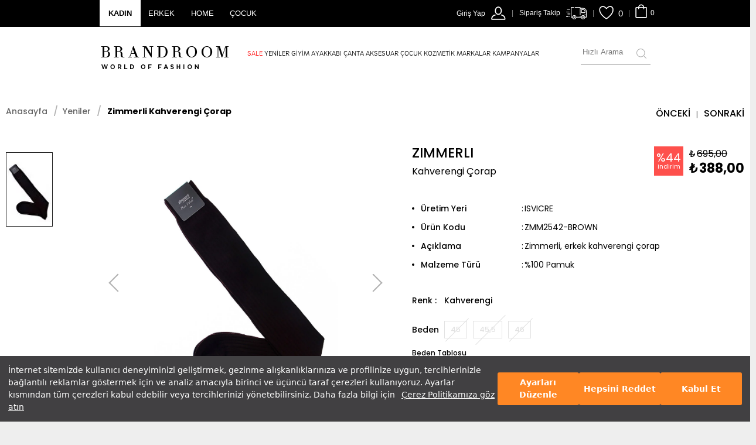

--- FILE ---
content_type: text/html; charset=utf-8
request_url: https://www.brandroom.com.tr/zimmerli-kahverengi-corap_254402
body_size: 85681
content:

<!DOCTYPE html>
<html xmlns="http://www.w3.org/1999/xhtml" lang="tr">
<head>
    <!-- Google Tag Manager -->
    <script src="https://www.google-analytics.com/analytics.js"></script>
    
    
    <script src="https://assets.cookieseal.com/cookie-seal.js"></script>
    
    <!-- End Google Tag Manager -->
    <link rel="shortcut icon" type="image/x-icon" href="https://stn-brandroom.mncdn.com/Content/img/favicon.ico" />
    <meta http-equiv="Content-Type" content="text/html; charset=utf-8" />
    <meta name="title" content="Zimmerli Erkek Kahverengi &#199;orap ZMM2542-BROWN - Brandroom" />
    <meta name="description" content="Zimmerli Erkek Kahverengi &#199;orap &#252;r&#252;n&#252;n&#252; detaylıca incelemek ve online olarak satın almak i&#231;in hemen tıklayın! Aynı zamanda diğer &#199;orap &#231;eşitlerini de Brandroom farkıyla inceleyebilirsiniz. ZMM2542-BROWN" />
    
        <title>Zimmerli Erkek Kahverengi &#199;orap ZMM2542-BROWN - Brandroom</title>
                    <meta property="og:description" content="%100 Pamuk" />
                <meta property="og:image" content="https://stn-brandroom.mncdn.com/Content/media/ProductImg/original/ZMM2542-BROWN-zimmerli-corap-635834849405801481.jpg" />
                <meta property="og:title" content="Zimmerli Kahverengi &#199;orap" />
                <meta name="twitter:title" content="Zimmerli Kahverengi &#199;orap" />
                <meta property="product:price:amount" content="388,00" />
                <meta property="og:url" content="https://www.brandroom.com.tr/zimmerli-corap_254402" />
            <meta property="og:type" content="og:product" />
            <meta property="product:price:currency" content="TRY" />
    <meta property="og:site_name" content="Brandroom" />
    <meta property="og:see_also" content="https://www.instagram.com/brandroomtr/" />
    <meta property="og:see_also" content="https://twitter.com/brandroomtr" />
    <meta property="og:see_also" content="https://www.linkedin.com/company/demsagroup/" />

    <meta http-equiv="x-dns-prefetch-control" content="on" />
    <link rel="dns-prefetch" href="//www.brandroom.com.tr" />
    <link rel="dns-prefetch" href="//st-brandroom.mncdn.com" />
    <link rel="dns-prefetch" href="//c.supert.ag" />
    <link rel="dns-prefetch" href="//connect.facebook.net" />
    <link rel="dns-prefetch" href="//googleads.g.doubleclick.net" />
    <link rel="dns-prefetch" href="//script.hotjar.com" />
    <link rel="dns-prefetch" href="//www.googletagmanager.com" />
    <link rel="dns-prefetch" href="//api.sociaplus.com" />
    <link rel="dns-prefetch" href="//brandroom.api.sociaplus.com" />
    <link rel="dns-prefetch" href="//mc.yandex.ru" />
    <link rel="dns-prefetch" href="//static.criteo.net" />
    <link rel="dns-prefetch" href="//sslwidget.criteo.com" />
    <link rel="dns-prefetch" href="//www.google-analytics.com" />
    <link rel="dns-prefetch" href="//www.googleadservices.com" />
    <link rel="dns-prefetch" href="brandroom.api.useinsider.com" />
    <link rel="dns-prefetch" href="fonts.gstatic.com" />
    <link rel="dns-prefetch" href="api.useinsider.com" />
    <link rel="dns-prefetch" href="static.api.useinsider.com" />
    <link rel="dns-prefetch" href="image.useinsider.com" />
    <link rel="dns-prefetch" href="js-agent.newrelic.com" />
    <link rel="dns-prefetch" href="fonts.googleapis.com" />
    <link rel="dns-prefetch" href="static.hotjar.com" />
    <link rel="dns-prefetch" href="vars.hotjar.com" />
    <link rel="dns-prefetch" href="stats.g.doubleclick.net" />
    <link rel="dns-prefetch" href="segment.api.useinsider.com" />
    <link rel="dns-prefetch" href="www.google.com.tr" />
    <link rel="dns-prefetch" href="location.api.useinsider.com" />
    <link rel="dns-prefetch" href="widget.eu.criteo.com" />
    <link rel="dns-prefetch" href="www.facebook.com" />
    <link rel="dns-prefetch" href="www.google.com" />
    <link rel="dns-prefetch" href="log.api.useinsider.com" />
    <link rel="dns-prefetch" href="bam.nr-data.net" />
    <link rel="dns-prefetch" href="hit.api.useinsider.com" />
    <link rel="dns-prefetch" href="vc.hotjar.io" />
    <link rel="dns-prefetch" href="bid.g.doubleclick.net" />

    <link rel="alternate" hreflang="tr" href="https://www.brandroom.com.tr/zimmerli-kahverengi-corap_254402" />
    

    <link rel="canonical" href="https://www.brandroom.com.tr/zimmerli-kahverengi-corap_254402"/>


    
    <script type="text/javascript" defer>
        var MainPath = '/';
        var RootUrl = '/';
        var cdnPath = 'https://stn-brandroom.mncdn.com/Content/';
        var sslActive = '0';
        var contactShoppingIds = '';
        var basketProductIds = '';
        var FaceBookAppKey = '410013535863207';
        var currencyCode = "TL";
        var hashedemail = '';
        if (/Android|webOS|iPhone|iPad|iPod|BlackBerry|IEMobile|Opera Mini/i.test(navigator.userAgent) == true && screen.width >= 768) {
            var sitetype = "t";
        }
        else if (/Android|webOS|iPhone|iPad|iPod|BlackBerry|IEMobile|Opera Mini/i.test(navigator.userAgent) == true && screen.width <= 640) {
            var sitetype = "m";
        }
        else {
            var sitetype = "d";
        }

        var isActive = '0';

        window.dataLayer = window.dataLayer || [];
        var impressionList = [];
        var ServerName = 'IIS23';
        var discountBandLastDate = '17 October 2016 23:59:00';
        var wantsNewslatter = 'False';
        var ia_tc = "";
        var ia_sc = "";
        var ia_pi = "";
        var PopupWithTime = '';
        var homePageTemplate = '';

        /* Async Script Yükleme */
        var loadScriptAsync = function (uri) {
            var scriptLength = document.getElementsByTagName('script').length;
            var tag = document.createElement('script');
            var splitName = uri.split("/");
            var scriptName = splitName[splitName.length - 1];
            var scriptFolder = splitName[splitName.length - 2];
            var scriptNameSplit = scriptName.split("?");
            tag.src = uri;
            tag.async = true;
            tag.defer = "defer";
            tag.id = "script-" + scriptFolder + "-" + scriptNameSplit[0].replace(".js", "");
            var lastScriptTag = document.getElementsByTagName('script')[scriptLength - 1];
            lastScriptTag.parentNode.insertBefore(tag, lastScriptTag);
        }
    </script>

    <meta name="viewport" content="width=device-width, initial-scale=1.0, maximum-scale=1.0, user-scalable=no" />
    <meta name="apple-mobile-web-app-capable" content="yes" />
    <meta name="apple-mobile-web-app-status-bar-style" content="black" />
    <meta name="google-site-verification" content="WQC_C4yklj4-b-7zMLmnMFNXja3g6QswAijwXIELvn8" />

    


    <!--Preload css-->
    <link rel="preload" as="style" type="text/css" href="https://stn-brandroom.mncdn.com/Content/dist/product.min.css?v=r1n1d132" />
    <link rel="preload" as="style" type="text/css" href="https://stn-brandroom.mncdn.com/Scripts/vendors/Pinchzoom/prettify.min.css?v=r1n1d132" />
    <link rel="preload" as="style" type="text/css" href="https://stn-brandroom.mncdn.com/Scripts/vendors/Pinchzoom/pinchzoomer.min.css?v=r1n1d132" />
    <link rel="preload" as="style" type="text/css" href="https://stn-brandroom.mncdn.com/Scripts/vendors/Pinchzoom/preview.min.css?v=r1n1d132" />
    <link rel="preload" as="style" type="text/css" href="https://stn-brandroom.mncdn.com/Scripts/vendors/Pinchzoom/tooltipster-sideTip-shadow.min.css?v=r1n1d132" />
    <link rel="preload" as="style" type="text/css" href="https://stn-brandroom.mncdn.com/Scripts/vendors/Pinchzoom/tooltipster.bundle.min.css?v=r1n1d132" />
    <link rel="preload" as="style" type="text/css" href="https://stn-brandroom.mncdn.com/Scripts/vendors/Pinchzoom/fullscreen.min.css?v=r1n1d132" />
    <link rel="preload" as="style" type="text/css" href="https://stn-brandroom.mncdn.com/Scripts/vendors/Pinchzoom/getting_started.min.css?v=r1n1d132" />
    <link rel="preload" as="style" type="text/css" href="https://stn-brandroom.mncdn.com/Scripts/vendors/Pinchzoom/main.min.css?v=r1n1d132" />
    <link rel="preload" as="style" type="text/css" href="https://stn-brandroom.mncdn.com/Scripts/vendors/Pinchzoom/pzgallery.min.css?v=r1n1d132" />
    <link rel="preload" as="style" type="text/css" href="https://stn-brandroom.mncdn.com/Scripts/vendors/Pinchzoom/tooltipster.core.min.css?v=r1n1d132" />
    <link rel="preload" as="style" type="text/css" href="https://stn-brandroom.mncdn.com/Scripts/vendors/Pinchzoom/tooltipster-sideTip-shadow.min.css?v=r1n1d132" />
    <!--end preload css-->

    <link type="text/css" rel="stylesheet" href="https://stn-brandroom.mncdn.com/Content/dist/product.min.css?v=r1n1d132" />
    <link rel="stylesheet" type="text/css" href="https://stn-brandroom.mncdn.com/Scripts/vendors/Pinchzoom/prettify.min.css?v=r1n1d132" />
    <link rel="stylesheet" type="text/css" href="https://stn-brandroom.mncdn.com/Scripts/vendors/Pinchzoom/pinchzoomer.min.css?v=r1n1d132" />
    <link rel="stylesheet" type="text/css" href="https://stn-brandroom.mncdn.com/Scripts/vendors/Pinchzoom/preview.min.css?v=r1n1d132" />
    <link rel="stylesheet" type="text/css" href="https://stn-brandroom.mncdn.com/Scripts/vendors/Pinchzoom/tooltipster-sideTip-shadow.min.css?v=r1n1d132" />
    <link rel="stylesheet" type="text/css" href="https://stn-brandroom.mncdn.com/Scripts/vendors/Pinchzoom/tooltipster.bundle.min.css?v=r1n1d132" />
    <link rel="stylesheet" type="text/css" href="https://stn-brandroom.mncdn.com/Scripts/vendors/Pinchzoom/fullscreen.min.css?v=r1n1d132" />
    <link rel="stylesheet" type="text/css" href="https://stn-brandroom.mncdn.com/Scripts/vendors/Pinchzoom/getting_started.min.css?v=r1n1d132" />
    <link rel="stylesheet" type="text/css" href="https://stn-brandroom.mncdn.com/Scripts/vendors/Pinchzoom/main.min.css?v=r1n1d132" />
    <link rel="stylesheet" type="text/css" href="https://stn-brandroom.mncdn.com/Scripts/vendors/Pinchzoom/pzgallery.min.css?v=r1n1d132" />
    <link rel="stylesheet" type="text/css" href="https://stn-brandroom.mncdn.com/Scripts/vendors/Pinchzoom/tooltipster.core.min.css?v=r1n1d132" />
    <link rel="stylesheet" type="text/css" href="https://stn-brandroom.mncdn.com/Scripts/vendors/Pinchzoom/tooltipster-sideTip-shadow.min.css?v=r1n1d132" />
 
    
<!-- BR-ASSETS -->
<link rel="stylesheet" type="text/css" href="https://stn-brandroom.mncdn.com/Public/css/critical.css?v=r1n1d132" media="(min-width:1025px)" defer async>
<link rel="stylesheet" type="text/css" href="https://stn-brandroom.mncdn.com/Public/css/critical.mobile.css?v=r1n1d132" media="(max-width:1024px)" defer async>

    <link rel="preload" href="https://stn-brandroom.mncdn.com/Content/img/placeholder/ph_mainslider_m.jpg" as="image" fetchpriority="high" type="image/webp" media="(max-width:769px)" />
    <link rel="preload" href="https://stn-brandroom.mncdn.com/Content/img/placeholder/ph_mainslider_d.jpg" as="image" fetchpriority="high" type="image/webp" media="(min-width:768px)" />
<link rel="preload" as="style" onload="this.rel='stylesheet'" href="https://stn-brandroom.mncdn.com/Public/css/style.min.css?v=r1n1d132" defer async>


<link href="https://fonts.googleapis.com/css?family=Poppins:300,400,500,700&display=swap&subset=latin-ext" rel="stylesheet" />
<style>
    @import url(https://fonts.googleapis.com/css?family=Roboto:400,300,500,700&subset=latin,latin-ext&display=swap);
    @import url(https://fonts.googleapis.com/css?family=Playfair+Display:400,700,400italic,700italic&subset=latin,latin-ext&display=swap);
    @import url('https://fonts.googleapis.com/css?family=Cardo');
    @import url('https://fonts.googleapis.com/css?family=Montserrat:300,400,500,700&amp;subset=latin-ext&display=swap');
    @import url('https://fonts.googleapis.com/css?family=Open+Sans:300,400&display=swap&subset=latin-ext&display=swap');
</style>


<script type="text/javascript" src="https://stn-brandroom.mncdn.com/Scripts/libs/jquery.3.7.1.min.js?v=r1n1d132"></script>
<script type="text/javascript" src="https://stn-brandroom.mncdn.com/Scripts/libs/jquery-migrate-1.4.1.min.js?v=r1n1d132"></script>
    

    

<script type="text/javascript">
    getpath = window.location.pathname;
    userControl = false;
    username = 'False';
    if (getpath.toLowerCase().indexOf("uye") >= 0 && username == "True") {
        window.location.replace("/");
    }
</script>

<script type="application/ld+json">{
    "@context": "https://schema.org",
           "@type": "WebSite",
           "url": "https://www.brandroom.com.tr/",
           "potentialAction": {
             "@type": "SearchAction",
     "target": "https://www.brandroom.com.tr/ara?k={k}",
     "query-input": "required name=k"
   }
}
</script>




    
    <link rel="preload" href="https://stn-brandroom.mncdn.com/mnresize/1200/1200/Content/media/ProductImg/original/ZMM2542-BROWN-zimmerli-corap-635834849405801481.jpg" as="image">

</head>
<body itemscope itemtype="https://schema.org/WebPage" class="">
    <!-- Google Tag Manager (noscript) -->
    <script defer>
        window.cookieSeal = new CookieSeal({


            tenantId: "6502aeb6762c200014e0f770",
            siteId: "42670a52-9be0-4f0e-8602-2d39a4902a23",
            lang: "tr", // or 'en' for English
            showLogo: false,
            onChangePreference: function (category, allowed) {
                if (category === "MarketingCookies" && allowed) {
                    (function (f, b, e, v, n, t, s) {
                        if (f.fbq) return;
                        n = f.fbq = function () {
                            n.callMethod
                                ? n.callMethod.apply(n, arguments)
                                : n.queue.push(arguments);
                        };
                        if (!f._fbq) f._fbq = n;
                        n.push = n;
                        n.loaded = !0;
                        n.version = "2.0";
                        n.queue = [];
                        t = b.createElement(e);
                        t.async = !0;
                        t.src = v;
                        s = b.getElementsByTagName(e)[0];
                        s.parentNode.insertBefore(t, s);
                    })(
                        window,
                        document,
                        "script",
                        "https://connect.facebook.net/en_US/fbevents.js"
                    );
                    fbq("set", "autoConfig", false, "670476060370258");
                    fbq("init", "670476060370258");
                    fbq("track", "PageView");
                }
                if (category === "PerformanceCookies" && allowed) {
                    (function (i, s, o, g, r, a, m) {
                        i["GoogleAnalyticsObject"] = r;
                        i[r] = i[r] || function () { (i[r].q = i[r].q || []).push(arguments); };
                        i[r].l = 1 * new Date(); a = s.createElement(o);
                        m = s.getElementsByTagName(o)[0]; a.async = 1; a.src = g;
                        m.parentNode.insertBefore(a, m);
                    })(
                        window, document, "script", "//www.google-analytics.com/analytics.js",
                        "ga"
                    );
                    ga("create", "UA-69387052-1", "auto");
                    ga("send", "pageview");
                    (function (w, d, s, l, i) {
                        w[l] = w[l] || [];
                        w[l].push({
                            "gtm.start": new Date().getTime(),
                            event: "gtm.js",
                        });
                        var f = d.getElementsByTagName(s)[0],
                            j = d.createElement(s),
                            dl = l != "dataLayer" ? "&l=" + l : "";
                        j.async = true;
                        j.src = 'https://www.googletagmanager.com/gtm.js?id=' + i + dl; f.parentNode.insertBefore(j, f);
                        f.parentNode.insertBefore(j, f);
                    })(window, document, "script", "dataLayer", "GTM-NSJ4GK");
                }
                if (category === "FunctionalCookies" && allowed) {
                    console.log("test");

                }
            },
        });
    </script>

    <noscript><iframe src="https://www.googletagmanager.com/ns.html?id=GTM-NSJ4GK" height="0" width="0" style="display:none;visibility:hidden"></iframe></noscript>
    <!-- End Google Tag Manager (noscript) -->
    
    
    <div id="pmobilenav">
    </div>
    <div id="wrap" class="min-ww">
        <!-- Popup Wrapper -->
        <div id="popupwrap">
            <div id="popupwrapout">
            </div>
            <div id="popupwrapin">
                <div id="popupwrapinside">
                </div>
            </div>
        </div>
        <!-- Popup Wrapper -->
        <!-- Campaign Popup -->
        <!-- Campaign Popup -->
        <!-- Campaign Popup -->
        <!-- Campaign Popup -->
        <div id="cover">
        </div>
        <div class="menu-darkness"></div>
        <div id="wrapin">
            <div class="header-wrap">
                <div id="header">
                    
                    <div class="header-in">
                        <div class="header-top visible-desktop">
                            <div class="w1320 tblt100 mobile100">
                                <!-- Kadın Erkek Tab Değişimi -->
                                <div class="left">
                                    <div class="tab-home">
                                        <ul>
                                            <li>
                                                <a class="women" href="/" data-href="women">KADIN</a>
                                            </li>
                                            <li>
                                                <a class="men" href="/" data-href="men">ERKEK</a>
                                            </li>
                                            <li>
                                                
                                                <a class="home" style="font-style:italic" href="/" data-href="home">HOME</a>
                                            </li>

                                            
                                            <li>
                                                <a class="cocuk" href="/cocuk" data-href="cocuk">ÇOCUK</a>
                                            </li>
                                        </ul>
                                    </div>
                                </div>
                                <!-- Kullanıcı Menüsü ve Sepet -->
                                <div class="right">
                                    <div class="small-basket"></div>
                                    <div class="myFavoritesWrap">
                                     
                                    </div>
                                    <div class="orderTracker">
                                        <a href="/Uye/Ordertracker" class="t-ordertracker icon order-tracker-icon" title="Sipariş Takip">Sipariş Takip</a>
                                    </div>
                                    <div class="user-menu"></div>
                                </div>
                            </div>
                        </div>
                        <div class="w1320 tblt100 mobile100 visible-desktop">
                            <div class="checkout-visible">
                                <div class="header-logo">
                                    <div id="logo">
                                        <a href="/" title="BRANDROOM">
                                            <span class="icon-logo"></span>
                                            
                                        </a>
                                    </div>
                                </div>
                                
                                <div class="checkout-center">
                                    <ul>
                                        <li class="guarentee mt-11"><strong>Demsa Group</strong> güvencesiyle</li>
                                        <li class="safe mt-11"><span class="icon-safe"></span>Güvenli Alışveriş</li>
                                        <li class="orijinal mt-11"><span class="icon-orijinal"></span>Orijinal Ürün</li>
                                        <li class="iade mt-11"><span class="icon-iade"></span>İade Güvencesi</li>
                                    </ul>
                                </div>
                                
                                <div class="checkout-left">
                                    <a href="/musteri-hizmetleri/SSS/c_2581" target="_blank" class="tophelp"><span style="font-weight: bold;">444 89 94</span> <span style="padding: 0 6px;">|</span><span style="text-decoration: underline;">YARDIM</span></a>
                                </div>
                            </div>
                            <div class="header-bottom">
                                <!-- Logo -->
                                <div class="header-logo">
                                    <a href="/">
                                        <span class="icon-logo"></span>
                                        
                                    </a>
                                </div>
                                <!-- Main Menu -->
                                <div class="header-menu">
                                    <div class="main-nav">
                                        


<div id="menuListWomen">
    <ul class="category">
            <li>
                        <a href="/kadin-sale" title="SALE" id="nav-1"  class="openmenu red-color" tabindex="3047">
                            SALE
                        </a>
                                    <ul class="subnavout image-nav nav-1 ">
                        <li class="subnavout-inside">
                            <div class="navcontent">
<div class="navsection">
<ul>
	<li><a href="/indirimli-kadin-giyim" title="Giyim">Giyim</a></li>
	<li><a href="/indirimli-kadin-ayakkabi" title="Ayakkabı">Ayakkabı</a></li>
	<li><a href="/indirimli-kadin-canta" title="Çanta">&Ccedil;anta</a></li>
	<li><a href="/indirimli-kadin-aksesuar" title="Aksesuar">Aksesuar</a></li>
	<li><a href="/indirimli-cocuk-urunleri" title="Çocuk">&Ccedil;ocuk</a></li>
	<li><a href="/yaz-indirimi" title="Yaz İndirimi">Yaz İndirimi</a></li>
	<li><a href="/kadin-sale-outlet" title="OUTLET">OUTLET</a></li>
</ul>
</div>
</div>

                        </li>
                        
                    </ul>
            </li>
            <li>
                        <a href="/kadin-yeniler" title="YENİLER" id="nav-2"  class="openmenu text-decortion-underline" tabindex="3048">
                            YENİLER
                        </a>
                                    <ul class="subnavout image-nav nav-2 ">
                        <li class="subnavout-inside">
                            <div class="navcontent">
<div class="navsection">
<ul>
	<li><a href="/yeni-sezon-kadin" title="Giyim">Giyim</a></li>
	<li><a href="/kadin-yeniler-ayakkabi" title="Ayakkabı">Ayakkabı</a></li>
	<li><a href="/kadin-yeniler-canta" title="Çanta">&Ccedil;anta</a></li>
	<li><a href="/kadin-yeniler-aksesuar" title="Aksesuar">Aksesuar</a></li>
	<!--<li><a href="/yeni-sezon-cocuk" title="Çocuk">&Ccedil;ocuk</a></li>-->
</ul>
</div>
</div>

                        </li>
                        
                    </ul>
            </li>
            <li>
                        <a href="/kadin-giyim-urunleri" title="GİYİM" id="nav-3"  class="openmenu " tabindex="3049">
                            GİYİM
                        </a>
                                    <ul class="subnavout image-nav nav-3 ">
                        <li class="subnavout-inside">
                            <div class="navcontent">
<div class="navsection">
<ul>
	<li><a href="/kadin-elbise-modelleri" title="Elbise">Elbise</a></li>
	<li><a href="/kadin-tshirt-modelleri" title="T-Shirt">T-Shirt</a></li>
	<li><a href="/kadin-gomlek-ve-bluz" title="Gömlek&amp;Bluz">G&ouml;mlek&amp;Bluz</a></li>
	<li><a href="/kadin-kazaklari" title="Kazak">Kazak</a></li>
	<li><a href="/kadin-swatshirt-modelleri" title="Sweatshirt">Sweatshirt</a></li>
	<li><a href="/kadin-ceket-modelleri" title="Ceket">Ceket</a></li>
	<li><a href="/kadin-etekleri" title="Etek">Etek</a></li>
	<li><a href="/kadin-pantolonlari" title="Pantolon&amp;Şort">Pantolon&amp;Şort</a></li>
	<li><a href="/kadin-denim" title="Denim">Denim</a></li>
</ul>

<ul>
	<li><a href="/kadin-mont-ve-kabanlari" title="Mont&amp;Kaban">Mont&amp;Kaban</a></li>
	<li><a href="/kadin-ic-giyim-modelleri" title="İç Giyim">İ&ccedil; Giyim</a></li>
	<li><a href="/kadin-mayo-bikini" title="Mayo&amp;Bikini">Mayo&amp;Bikini</a></li>
</ul>
</div>
</div>

                        </li>
                        
                    </ul>
            </li>
            <li>
                        <a href="/kadin-ayakkabilari" title="AYAKKABI" id="nav-4"  class="openmenu " tabindex="3051">
                            AYAKKABI
                        </a>
                                    <ul class="subnavout image-nav nav-4 ">
                        <li class="subnavout-inside">
                            <div class="navcontent">
<div class="navsection">
<ul>
	<li><a href="/kadin-ayakkabi" title="Ayakkabı">Ayakkabı</a></li>
	<li><a href="/kadin-sneakers-ayakkabi" title="Sneakers">Sneakers</a></li>
	<li><a href="/kadin-spor-ayakkabi" title="Spor Ayakkabı">Spor Ayakkabı</a></li>
	<li><a href="/kadin-sandalet-terlik" title="Sandalet&amp;Terlik">Sandalet&amp;Terlik</a></li>
	<li><a href="/kadin-botlari" title="Bot">Bot</a></li>

</ul>
</div>
</div>

                        </li>
                        
                    </ul>
            </li>
            <li>
                        <a href="/kadin-canta-modelleri" title="&#199;ANTA" id="nav-5"  class="openmenu " tabindex="3052">
                            &#199;ANTA
                        </a>
                                    <ul class="subnavout image-nav nav-5 ">
                        <li class="subnavout-inside">
                            <div class="navcontent">
<div class="navsection">
<ul>
	<li><a href="/kadin-klasik-canta" title="Klasik Çanta">Klasik &Ccedil;anta</a></li>
	<li><a href="/kadin-sirt-cantasi" title="Sırt Çantası">Sırt &Ccedil;antası</a></li>
	<li><a href="/kadin-clutch" title="Clutch">Clutch</a></li>
	<li><a href="/kadin-cuzdan" title="Cüzdan">C&uuml;zdan</a></li>
	<li><a href="/kadin-valiz-seyahat-cantasi" title="Valiz&amp;Seyahat Çantası">Valiz&amp;Seyahat &Ccedil;antası</a></li>
	<li><a href="/kadin-makyaj-cantasi" title="Makyaj Çantası">Makyaj &Ccedil;antası</a></li>
</ul>
</div>
</div>

                        </li>
                        
                    </ul>
            </li>
            <li>
                        <a href="/kadin-aksesuarlari" title="AKSESUAR" id="nav-6"  class="openmenu " tabindex="3084">
                            AKSESUAR
                        </a>
                                    <ul class="subnavout image-nav nav-6 ">
                        <li class="subnavout-inside">
                            <div class="navcontent">
<div class="navsection">&nbsp;
<ul>
	<li><a href="/kadin-takilari" title="Takı">Takı</a></li>
	<li><a href="/kadin-sal" title="Şal">Şal</a></li>
	<li><a href="/kadin-kemer" title="Kemer">Kemer</a></li>
	<li><a href="/kadin-atki-bere-eldiven" title="Atkı&amp;Bere&amp;Eldiven">Atkı&amp;Bere&amp;Eldiven</a></li>
	<li><a href="/kadin-anahtarlik" title="Anahtarlık">Anahtarlık</a></li>
	<li><a href="/kadin-teknoloji" title="Teknoloji">Diğer Aksesuarlar</a></li>
</ul>
</div>
</div>

                        </li>
                        
                    </ul>
            </li>
            <li>
                        <a href="/cocuk-urunleri" title="&#199;OCUK" id="nav-8"  class="openmenu " tabindex="3082">
                            &#199;OCUK
                        </a>
                                    <ul class="subnavout image-nav nav-8 ">
                        <li class="subnavout-inside">
                            <div class="navcontent">
<div class="navsection">
<ul>
	<li><a href="/cocuk-kiz-cocuk" title="Kız Çocuk">Kız &Ccedil;ocuk</a></li>
	<li><a href="/cocuk-erkek-cocuk" title="Erkek Çocuk">Erkek &Ccedil;ocuk</a></li>
</ul>
</div>
</div>

                        </li>
                        
                    </ul>
            </li>
            <li>
                        <a href="/kadin-kozmetik" title="KOZMETİK" id="nav-9"  class="openmenu " tabindex="3054">
                            KOZMETİK
                        </a>
                                    <ul class="subnavout image-nav nav-9 ">
                        <li class="subnavout-inside">
                            <div class="navcontent">
<div class="navsection">
<ul>
	<li><a href="/kadin-parfum-modelleri" title="Parfüm">Parf&uuml;m</a></li>
	<li><a href="/makyaj-malzemeleri" title="Makyaj">Makyaj</a></li>
	<li><a href="/yuz-bakimi-urunleri" title="Yüz Bakımı">Y&uuml;z Bakımı</a></li>
</ul>
</div>
</div>

                        </li>
                        
                    </ul>
            </li>
            <li>
                        <a href="/markalar" title="MARKALAR" id="nav-10"  class="openmenu " tabindex="3053">
                            MARKALAR
                        </a>
                                    <ul class="subnavout  nav-10 brand-menu">
                        <li class="subnavout-inside">
                            ​​
<div class="navcontent">
<div class="alphabet-section">
<div class="head">A-Z</div>

<ul class="list">
    <li><a href="/markalar?letter=a" rel="nofollow">A</a></li>
    <li><a href="/markalar?letter=b" rel="nofollow">B</a></li>
    <li><a href="/markalar?letter=c" rel="nofollow">C</a></li>
    <li><a href="/markalar?letter=d" rel="nofollow">D</a></li>
    <li><a href="/markalar?letter=e" rel="nofollow">E</a></li>
    <li><a href="/markalar?letter=f" rel="nofollow">F</a></li>
    <li><a href="/markalar?letter=g" rel="nofollow">G</a></li>
    <li><a href="/markalar?letter=h" rel="nofollow">H</a></li>
    <li><a href="/markalar?letter=i" rel="nofollow">I</a></li>
    <li><a href="/markalar?letter=j" rel="nofollow">J</a></li>
    <li><a href="/markalar?letter=k" rel="nofollow">K</a></li>
    <li><a href="/markalar?letter=l" rel="nofollow">L</a></li>
    <li><a href="/markalar?letter=m" rel="nofollow">M</a></li>
    <li><a href="/markalar?letter=n" rel="nofollow">N</a></li>
    <li><a href="/markalar?letter=o" rel="nofollow">O</a></li>
    <li><a href="/markalar?letter=p" rel="nofollow">P</a></li>
    <li><a href="/markalar?letter=r" rel="nofollow">R</a></li>
    <li><a href="/markalar?letter=s" rel="nofollow">S</a></li>
    <li><a href="/markalar?letter=t" rel="nofollow">T</a></li>
    <li><a href="/markalar?letter=u" rel="nofollow">U</a></li>
    <li><a href="/markalar?letter=v" rel="nofollow">V</a></li>
    <li><a href="/markalar?letter=w" rel="nofollow">W</a></li>
    <li><a href="/markalar?letter=v" rel="nofollow">V</a></li>
    <li><a href="/markalar?letter=x" rel="nofollow">X</a></li>
    <li><a href="/markalar?letter=y" rel="nofollow">Y</a></li>
    <li><a href="/markalar?letter=z" rel="nofollow">Z</a></li>
    <li><a href="/markalar?letter=2" rel="nofollow">2</a></li>
    <li><a href="/markalar" rel="nofollow">#</a></li>
</ul>
<a class="black-btn" href="/markalar">T&Uuml;M&Uuml;N&Uuml; G&Ouml;R</a></div>
<div class="brand-list">
<div class="head">&Ouml;NE &Ccedil;IKAN MARKALAR</div>

<ul>
    <li><a href="https://www.brandroom.com.tr/longchamp" title="Longchamp">Longchamp</a></li>
    <li><a href="https://www.brandroom.com.tr/ted-baker" title="Ted Baker">Ted Baker</a></li>
    <li><a href="https://www.brandroom.com.tr/self-portrait" title="Self Portrait">Self Portrait</a></li>
    <li><a href="https://www.brandroom.com.tr/lanvin?g=kadin,unisex" title="Lanvin">Lanvin</a></li>
    <li><a href="https://www.brandroom.com.tr/ara?k=ugg+erkek" title="Ugg">Ugg</a></li>
    <li><a href="https://www.brandroom.com.tr/ara?k=Ash&amp;g=kadin" title="Ash">Ash</a></li>
    <li><a href="https://www.brandroom.com.tr/christina-paris" title="Christiana Paris">Christiana Paris</a></li>
    <li><a href="https://www.brandroom.com.tr/ara?k=les%20benjamins&amp;g=unisex" title="Les Benjamins">Les Benjamins</a></li>
</ul>
</div>







<div class="brand-list">
<div class="head">&nbsp;</div>

<ul>
    <li><a href="https://www.brandroom.com.tr/tiziana-terenzi" title="Tiziana Terenzi">Tiziana Terenzi</a></li>
    <li><a href="https://www.brandroom.com.tr/ara?k=tom%20ford&amp;g=unisex" title="Tom Ford">Tom Ford</a></li>
    <li><a href="https://www.brandroom.com.tr/pourchet" title="Pourchet">Pourchet</a></li>
    <li><a href="https://www.brandroom.com.tr/maison-francis-kurkdjian" title="Maison Francis Kurkdjian">Maison Francis Kurkdjian</a></li>
    <li><a href="https://www.brandroom.com.tr/barbara-bui" title="Barbara Bui">Barbara Bui</a></li>
    <li><a href="https://www.brandroom.com.tr/cordova" title="Cordova">Cordova</a></li>
    <li><a href="https://www.brandroom.com.tr/solace-london" title="Solace London">Solace London</a></li>
    <li><a href="https://www.brandroom.com.tr/ara?k=tom%20ford&amp;g=kadin" title="Tom Ford">Tom Ford</a></li>
</ul>
</div>


</div>

                        </li>
                        
                    </ul>
            </li>
            <li>
                    <a href="/kampanyalar" title="Kampanyalar" id="campaigns" class="openmenu" tabindex="3395">
                        KAMPANYALAR
                    </a>
                            </li>
    </ul>
</div>

<div id="menuListMen">
    <ul class="category">
            <li>
                        <a href="/erkek-sale" title="SALE" id="nav-1"  class="openmenu red-color" tabindex="3074">
                            SALE
                        </a>
                <ul class="subnavout image-nav nav-1 ">
                    <li class="subnavout-inside">
                        <div class="navcontent">
<div class="navsection">
<ul>
	<li><a href="/indirimli-erkek-giyim" title="Giyim">Giyim</a></li>
	<li><a href="/indirimli-erkek-ayakkabi" title="Ayakkabı">Ayakkabı</a></li>
	<li><a href="/indirimli-erkek-canta" title="Çanta">&Ccedil;anta</a></li>
	<li><a href="/indirimli-erkek-aksesuar" title="Aksesuar">Aksesuar</a></li>
	<li><a href="/indirimli-cocuk-urunleri" title="Çocuk">&Ccedil;ocuk</a></li>
	<li><a href="/yaz-indirimi" title="Yaz İndirimi">Yaz İndirimi</a></li>
	<li><a href="/erkek-sale-outlet" title="OUTLET">OUTLET</a></li>
</ul>
</div>
</div>

                    </li>
                    
                </ul>
            </li>
            <li>
                        <a href="/erkek-yeniler" title="YENİLER" id="nav-2"  class="openmenu " tabindex="3075">
                            YENİLER
                        </a>
                <ul class="subnavout image-nav nav-2 ">
                    <li class="subnavout-inside">
                        <div class="navcontent">
<div class="navsection">
<ul>
	<li><a href="/yeni-sezon-erkek" title="Giyim">Giyim</a></li>
	<li><a href="/erkek-yeniler-ayakkabi" title="Ayakkabı">Ayakkabı</a></li>
	<li><a href="/erkek-yeniler-aksesuar" title="Aksesuar">Aksesuar</a></li>
	<!--<li><a href="/yeni-sezon-cocuk" title="Çocuk">&Ccedil;ocuk</a></li>-->
</ul>
</div>
</div>

                    </li>
                    
                </ul>
            </li>
            <li>
                        <a href="/erkek-giyim-urunleri" title="GİYİM" id="nav-3"  class="openmenu " tabindex="3085">
                            GİYİM
                        </a>
                <ul class="subnavout image-nav nav-3 ">
                    <li class="subnavout-inside">
                        <div class="navcontent">
<div class="navsection">
<ul>
	<li><a href="/erkek-tshirt" title="T-Shirt">T-Shirt</a></li>
	<li><a href="/erkek-gomlek" title="Gömlek">G&ouml;mlek</a></li>
	<li><a href="/erkek-kazak-hirka" title="Kazak&amp;Hırka">Kazak&amp;Hırka</a></li>
	<li><a href="/erkek-sweatshirt" title="Sweatshirt">Sweatshirt</a></li>
	<li><a href="/erkek-ceket" title="Ceket">Ceket</a></li>
	<li><a href="/erkek-pantolon" title="Pantolon&amp;Şort">Pantolon&amp;Şort</a></li>
	<li><a href="/erkek-denim" title="Denim">Denim</a></li>
	<li><a href="/erkek-takim-elbise-smokin" title="Takım Elbise&amp;Smokin">Takım Elbise&amp;Smokin</a></li>
	<li><a href="/erkek-mont-kaban" title="Mont&amp;Kaban">Mont&amp;Kaban</a></li>
	<li><a href="/erkek-ic-giyim" title="İç Giyim">İ&ccedil; Giyim</a></li>
	<li><a href="/erkek-mayo" title="Mayo">Mayo</a></li>
</ul>
</div>
</div>

                    </li>
                    
                </ul>
            </li>
            <li>
                        <a href="/erkek-ayakkabilari" title="AYAKKABI " id="nav-4"  class="openmenu " tabindex="3086">
                            AYAKKABI 
                        </a>
                <ul class="subnavout image-nav nav-4 ">
                    <li class="subnavout-inside">
                        <div class="navcontent">
<div class="navsection">
<ul>
	<li><a href="/erkek-ayakkabi" title="Ayakkabı">Ayakkabı</a></li>
	<li><a href="/erkek-sneakers-ayakkabi" title="Sneakers">Sneakers</a></li>
	<li><a href="/erkek-spor-ayakkabi" title="Spor Ayakkabı">Spor Ayakkabı</a></li>
	<li><a href="/erkek-sandalet-terlik" title="Sandalet&amp;Terlik">Sandalet&amp;Terlik</a></li>
</ul>
</div>
</div>

                    </li>
                    
                </ul>
            </li>
            <li>
                        <a href="/erkek-canta-modelleri" title="&#199;ANTA " id="nav-5"  class="openmenu " tabindex="3087">
                            &#199;ANTA 
                        </a>
                <ul class="subnavout image-nav nav-5 ">
                    <li class="subnavout-inside">
                        <div class="navcontent">
<div class="navsection">
<ul>
	<li><a href="/erkek-canta" title="Çanta">&Ccedil;anta</a></li>
	<li><a href="/erkek-sirt-cantasi" title="Sırt Çantası">Sırt &Ccedil;antası</a></li>
	<li><a href="/erkek-bilgisayar-evrak-cantasi" title="Bilgisayar&amp;Evrak Çantası">Bilgisayar&amp;Evrak &Ccedil;antası</a></li>
	<li><a href="/erkek-cuzdan" title="Cüzdan">C&uuml;zdan</a></li>
</ul>
</div>
</div>

                    </li>
                    
                </ul>
            </li>
            <li>
                        <a href="/erkek-aksesuar-modelleri" title="AKSESUAR   " id="nav-6"  class="openmenu " tabindex="3088">
                            AKSESUAR   
                        </a>
                <ul class="subnavout image-nav nav-6 ">
                    <li class="subnavout-inside">
                        <div class="navcontent">
<div class="navsection"><br />
<br />
&nbsp;
<ul>
	<li><a href="/erkek-taki" title="Takı">Takı</a></li>
	<li><a href="/erkek-kemer" title="Kemer">Kemer</a></li>
	<li><a href="/erkek-kravat-papyon-mendil" title="Kravat&amp;Papyon&amp;Mendil">Kravat&amp;Papyon&amp;Mendil</a></li>
	<li><a href="/erkek-atki-bere-eldiven" title="Atkı&amp;Bere&amp;Eldiven">Atkı&amp;Bere&amp;Eldiven</a></li>
	<li><a href="/erkek-corap" title="Çorap">&Ccedil;orap</a></li>
</ul>
</div>
</div>

                    </li>
                    
                </ul>
            </li>
            <li>
                        <a href="/cocuk-urunleri" title="&#199;OCUK" id="nav-8"  class="openmenu " tabindex="3076">
                            &#199;OCUK
                        </a>
                <ul class="subnavout image-nav nav-8 ">
                    <li class="subnavout-inside">
                        <div class="navcontent">
<div class="navsection">
<ul>
	<li><a href="/cocuk-erkek-cocuk" title="Erkek Çocuk">Erkek &Ccedil;ocuk</a></li>
	<li><a href="/cocuk-kiz-cocuk" title="Kız Çocuk">Kız &Ccedil;ocuk</a></li>
</ul>
</div>
</div>

                    </li>
                    
                </ul>
            </li>
            <li>
                        <a href="/erkek-kozmetik" title="KOZMETİK" id="nav-9"  class="openmenu " tabindex="3078">
                            KOZMETİK
                        </a>
                <ul class="subnavout image-nav nav-9 ">
                    <li class="subnavout-inside">
                        <div class="navcontent">
<div class="navsection">
<ul>
	<li><a href="/erkek-parfum-modelleri" title="Parfüm">Parf&uuml;m</a></li>
	<li><a href="/erkek-yuz-bakimi-urunleri" title="Yüz Bakımı">Y&uuml;z Bakımı</a></li>
	<!--<li><a href="/erkek-kozmetik-vucut-bakimi" title="Vücut Bakımı">V&uuml;cut Bakımı</a></li>-->
	<li><a href="/erkek-kozmetik-sac-bakimi" title="Saç Bakımı">Sa&ccedil; Bakımı</a></li>
</ul>
</div>
</div>

                    </li>
                    
                </ul>
            </li>
            <li>
                        <a href="/markalar?gender=m" title="MARKALAR" id="nav-10"  class="openmenu " tabindex="3080">
                            MARKALAR
                        </a>
                <ul class="subnavout  nav-10 brand-menu">
                    <li class="subnavout-inside">
                        ​​
<div class="navcontent">
<div class="alphabet-section">
<div class="head">A-Z</div>

<ul class="list">
	<li><a href="/markalar?gender=m?letter=a">A</a></li>
	<li><a href="/markalar?gender=m?letter=b">B</a></li>
	<li><a href="/markalar?gender=m?letter=c">C</a></li>
	<li><a href="/markalar?gender=m?letter=d">D</a></li>
	<li><a href="/markalar?gender=m?letter=e">E</a></li>
	<li><a href="/markalar?gender=m?letter=f">F</a></li>
	<li><a href="/markalar?gender=m?letter=g">G</a></li>
	<li><a href="/markalar?gender=m?letter=h">H</a></li>
	<li><a href="/markalar?gender=m?letter=i">I</a></li>
	<li><a href="/markalar?gender=m?letter=j">J</a></li>
	<li><a href="/markalar?gender=m?letter=k">K</a></li>
	<li><a href="/markalar?gender=m?letter=l">L</a></li>
	<li><a href="/markalar?gender=m?letter=m">M</a></li>
	<li><a href="/markalar?gender=m?letter=n">N</a></li>
	<li><a href="/markalar?gender=m?letter=o">O</a></li>
	<li><a href="/markalar?gender=m?letter=p">P</a></li>
	<li><a href="/markalar?gender=m?letter=r">R</a></li>
	<li><a href="/markalar?gender=m?letter=s">S</a></li>
	<li><a href="/markalar?gender=m?letter=t">T</a></li>
	<li><a href="/markalar?gender=m?letter=u">U</a></li>
	<li><a href="/markalar?gender=m?letter=v">V</a></li>
	<li><a href="/markalar?gender=m?letter=w">W</a></li>
	<li><a href="/markalar?gender=m?letter=v">V</a></li>
	<li><a href="/markalar?gender=m?letter=x">X</a></li>
	<li><a href="/markalar?gender=m?letter=y">Y</a></li>
	<li><a href="/markalar?gender=m?letter=z">Z</a></li>
	<li><a href="/markalar?gender=m?letter=2">2</a></li>
	<li><a href="/markalar?gender=m">#</a></li>
</ul>
<a class="black-btn" href="/markalar?gender=m">T&Uuml;M&Uuml;N&Uuml; G&Ouml;R</a></div>

<div class="brand-list">
<div class="head">&Ouml;NE &Ccedil;IKAN MARKALAR</div>

<ul>
	<li><a href="https://www.brandroom.com.tr/alexander-mcqueen?g=erkek" title="Alexander McQueen">Alexander McQueen</a></li>
	<li><a href="https://www.brandroom.com.tr/ted-baker?g=erkek" title="Ted Baker">Ted Baker</a></li>
	<li><a href="https://www.brandroom.com.tr/les-benjamins?g=erkek" title="Les Benjamins">Les Benjamins</a></li>
	<li><a href="https://www.brandroom.com.tr/batts" title="Batts">Batts</a></li>
	<li><a href="https://www.brandroom.com.tr/wellwe" title="Wellwe">Wellwe</a></li>
	<li><a href="https://www.brandroom.com.tr/atpco" title="AT.P.CO">AT.P.CO</a></li>
	<li><a href="https://www.brandroom.com.tr/new-era" title="New Era">New Era</a></li>
</ul>
</div>

<div class="brand-list">
<div class="head">&nbsp;</div>

<ul>
	<li><a href="https://www.brandroom.com.tr/hackett" title="Hackett">Hackett</a></li>
	<li><a href="https://www.brandroom.com.tr/pal-zileri" title="Pal Zileri">Pal Zileri</a></li>
	<li><a href="https://www.brandroom.com.tr/isaora" title="Isaora">Isaora</a></li>
	<li><a href="https://www.brandroom.com.tr/camper" title="Camper">Camper</a></li>
	<li><a href="https://www.brandroom.com.tr/ara?k=ugg+erkek" title="UGG">UGG</a></li>
	<li><a href="https://www.brandroom.com.tr/polo-ralph-lauren" title="Polo Ralph Lauren">Polo Ralph Lauren</a></li>
	<li><a href="https://www.brandroom.com.tr/barracuda" title="Barracuda">Barracuda</a></li>
</ul>
</div>
</div>

                    </li>
                    
                </ul>
            </li>
            <li>
                    <a href="/kampanyalar" title="Kampanyalar" id="campaigns" class="openmenu" tabindex="3395">
                        KAMPANYALAR
                    </a>
                <ul class="subnavout   ">
                    <li class="subnavout-inside">
                        
                    </li>
                    
                </ul>
            </li>
    </ul>
</div>

<div id="menuListHome">
    <ul class="category">
            <li>
                        <a href="/sofra-urunleri" title="SOFRA" id="nav-2"  class="openmenu " tabindex="3467">
                            SOFRA
                        </a>
                <ul class="subnavout  nav-2 ">
                    <li class="subnavout-inside">
                        <div class="navcontent">
<div class="navsection">
<ul>
	<li><a href="/d-maison-sofra-porselen-yemek-takimlari" title="Porselen Yemek Takımları">Porselen Yemek Takımları</a></li>
	<li><a href="/d-maison-sofra-cay-kahve" title="Çay&amp;Kahve">&Ccedil;ay &amp;&nbsp;Kahve</a></li>
	<li><a href="/d-maison-sofra-catal-bicak-setleri" title="Çatal&amp;Bıçak Setleri">&Ccedil;atal &amp; Bı&ccedil;ak Setleri</a></li>
	<li><a href="/d-maison-sofra-bardak-kadeh-surahi-sise" title="Bardak&amp;Kadeh&amp;Sürahi&amp;Şişe">Bardak &amp; Kadeh &amp; S&uuml;rahi &amp; Şişe</a></li>
	<li><a href="/d-maison-sofra-servis-aksesuarlari" title="Servis Aksesuarları">Servis Aksesuarları</a></li>
	<li><a href="/d-maison-sofra-bar" title="Bar">Bar</a></li>
</ul>
</div>
</div>

                    </li>
                    
                </ul>
            </li>
            <li>
                        <a href="/dekoratif-ev-hediyeleri" title="DEKORASYON" id="nav-3"  class="openmenu " tabindex="3618">
                            DEKORASYON
                        </a>
                <ul class="subnavout  nav-3 ">
                    <li class="subnavout-inside">
                        <div class="navcontent">
<div class="navsection">
<ul><!--<li><a href="/d-maison-dekorasyon-trendleri" title="Dekorasyon Trendleri">Dekorasyon Trendleri</a></li>-->
	<li><a href="/d-maison-dekorasyon-aksesuar" title="Aksesuar">Aksesuar</a></li>
	<!--<li><a href="/d-maison-dekorasyon-tamamlayici-mobilya" title="Tamamlayıcı Mobilya">Tamamlayıcı Mobilya</a></li>-->
	<li><a href="/ofis-kirtasiye-malzemeleri" title="Ofis">Ofis</a></li>
</ul>
</div>
</div>

                    </li>
                    
                </ul>
            </li>
            <li>
                        <a href="/banyo-urunleri" title="BANYO" id="nav-5"  class="openmenu " tabindex="3466">
                            BANYO
                        </a>
                <ul class="subnavout  nav-5 ">
                    <li class="subnavout-inside">
                        <div class="navcontent">
<div class="navsection">
<ul>
	<li><a href="/d-maison-banyo-aksesuarları" title="Banyo Aksesuarları">Banyo Aksesuarları</a></li>
	<li><a href="/d-maison-banyo-koku-sabun" title="Koku&amp;Sabun">Koku&amp;Sabun</a></li>
	<li><a href="/d-maison-banyo-tekstili" title="Banyo Tekstili">Banyo Tekstili</a></li>
</ul>
</div>
</div>

                    </li>
                    
                </ul>
            </li>
            <li>
                        <a href="/d-maison-mutfak" title="MUTFAK" id="nav-6"  class="openmenu " tabindex="3474">
                            MUTFAK
                        </a>
                <ul class="subnavout  nav-6 ">
                    <li class="subnavout-inside">
                        <div class="navcontent">
<div class="navsection">
<ul><!--<li><a href="/d-maison-mutfak-pisirme" title="Pişirme">Pişirme</a></li>-->
	<li><a href="/d-maison-mutfak-saklama" title="Saklama">Saklama</a></li>
	<!--<li><a href="/d-maison-mutfak-cay-kahve" title="Çay&amp;Kahve">&Ccedil;ay&amp;Kahve</a></li>
	<li><a href="/d-maison-mutfak-kahvalti" title="Kahvaltı">Kahvaltı</a></li>-->
</ul>
</div>
</div>

                    </li>
                    
                </ul>
            </li>
            <li>
                        <a href="/d-maison-ev-tekstili" title="EV TEKSTİLİ" id="nav-7"  class="openmenu " tabindex="3470">
                            EV TEKSTİLİ
                        </a>
                <ul class="subnavout  nav-7 ">
                    <li class="subnavout-inside">
                        <div class="navcontent">
<div class="navsection">
<ul>
	<li><a href="/ev-hediye-yatak-odasi-tekstili" title="Yatak Odası">Yatak Odası</a></li>
	<li><a href="/d-maison-ev-tekstili-masa" title="Masa Örtüsü &amp; Runner">Masa &Ouml;rt&uuml;s&uuml; &amp; Runner</a></li>
	<!--<li><a href="/d-maison-ev-tekstili-hali-kilim" title="Halı&amp;Kilim">Halı&amp;Kilim</a></li>
	<li><a href="/d-maison-ev-tekstili-tekne-tekstili" title="Tekne Tekstili">Tekne Tekstili</a></li>-->
</ul>
</div>
</div>

                    </li>
                    
                </ul>
            </li>
            <li>
                        <a href="/ev-hediye-indirimliler" title="SALE" id=""  class="openmenu red-color" tabindex="3597">
                            SALE
                        </a>
                <ul class="subnavout   ">
                    <li class="subnavout-inside">
                        
                    </li>
                    
                </ul>
            </li>
            <li>
                        <a href="/d-maison-yeni" title="YENİ" id=""  class="openmenu " tabindex="3473">
                            YENİ
                        </a>
                <ul class="subnavout   ">
                    <li class="subnavout-inside">
                        
                    </li>
                    
                </ul>
            </li>
            <li>
                        <a href="/markalar" title="MARKALAR" id="nav-10"  class="openmenu " tabindex="3465">
                            MARKALAR
                        </a>
                <ul class="subnavout  nav-10 brand-menu">
                    <li class="subnavout-inside">
                        ​​
<div class="navcontent">
<div class="alphabet-section">
<div class="head">A-Z</div>

<ul class="list">
    <li><a href="/markalar?letter=a" rel="nofollow">A</a></li>
    <li><a href="/markalar?letter=b" rel="nofollow">B</a></li>
    <li><a href="/markalar?letter=c" rel="nofollow">C</a></li>
    <li><a href="/markalar?letter=d" rel="nofollow">D</a></li>
    <li><a href="/markalar?letter=e" rel="nofollow">E</a></li>
    <li><a href="/markalar?letter=f" rel="nofollow">F</a></li>
    <li><a href="/markalar?letter=g" rel="nofollow">G</a></li>
    <li><a href="/markalar?letter=h" rel="nofollow">H</a></li>
    <li><a href="/markalar?letter=i" rel="nofollow">I</a></li>
    <li><a href="/markalar?letter=j" rel="nofollow">J</a></li>
    <li><a href="/markalar?letter=k" rel="nofollow">K</a></li>
    <li><a href="/markalar?letter=l" rel="nofollow">L</a></li>
    <li><a href="/markalar?letter=m" rel="nofollow">M</a></li>
    <li><a href="/markalar?letter=n" rel="nofollow">N</a></li>
    <li><a href="/markalar?letter=o" rel="nofollow">O</a></li>
    <li><a href="/markalar?letter=p" rel="nofollow">P</a></li>
    <li><a href="/markalar?letter=r" rel="nofollow">R</a></li>
    <li><a href="/markalar?letter=s" rel="nofollow">S</a></li>
    <li><a href="/markalar?letter=t" rel="nofollow">T</a></li>
    <li><a href="/markalar?letter=u" rel="nofollow">U</a></li>
    <li><a href="/markalar?letter=v" rel="nofollow">V</a></li>
    <li><a href="/markalar?letter=w" rel="nofollow">W</a></li>
    <li><a href="/markalar?letter=v" rel="nofollow">V</a></li>
    <li><a href="/markalar?letter=x" rel="nofollow">X</a></li>
    <li><a href="/markalar?letter=y" rel="nofollow">Y</a></li>
    <li><a href="/markalar?letter=z" rel="nofollow">Z</a></li>
    <li><a href="/markalar?letter=2" rel="nofollow">2</a></li>
    <li><a href="/markalar" rel="nofollow">#</a></li>
</ul>
<a class="black-btn" href="/markalar">T&Uuml;M&Uuml;N&Uuml; G&Ouml;R</a></div>

<div class="brand-list">
<div class="head">&Ouml;NE &Ccedil;IKAN MARKALAR</div>

<ul>
    <li><a href="https://www.brandroom.com.tr/longchamp" title="Longchamp">Longchamp</a></li>
    <li><a href="https://www.brandroom.com.tr/ted-baker" title="Ted Baker">Ted Baker</a></li>
    <li><a href="https://www.brandroom.com.tr/self-portrait" title="Self Portrait">Self Portrait</a></li>
    <li><a href="https://www.brandroom.com.tr/lanvin?g=kadin,unisex" title="Lanvin">Lanvin</a></li>
    <li><a href="https://www.brandroom.com.tr/ara?k=ugg+erkek" title="Ugg">Ugg</a></li>
    <li><a href="https://www.brandroom.com.tr/ara?k=Ash&amp;g=kadin" title="Ash">Ash</a></li>
    <li><a href="https://www.brandroom.com.tr/ara?k=les%20benjamins&amp;g=unisex" title="Les Benjamins">Les Benjamins</a></li>
</ul>
</div>


<div class="brand-list">
<div class="head">&nbsp;</div>

<ul>
    <li><a href="https://www.brandroom.com.tr/villeroy-boch" title="Villeroy Boch">Villeroy Boch</a></li>
    <li><a href="https://www.brandroom.com.tr/rosenthal" title="Rosenthal">Rosenthal</a></li>
    <li><a href="https://www.brandroom.com.tr/missoni-home" title="Missoni Home">Missoni Home</a></li>
    <li><a href="https://www.brandroom.com.tr/swarovski-x-rosenthal" title="Swarovski X Rosenthal">Swarovski X Rosenthal</a></li>
    <li><a href="https://www.brandroom.com.tr/lenox" title="Lenox">Lenox</a></li>
    <li><a href="https://www.brandroom.com.tr/roberto-cavalli" title="Roberto Cavalli">Roberto Cavalli</a></li>
    <li><a href="https://www.brandroom.com.tr/christina-paris" title="Christiana Paris">Christiana Paris</a></li>
</ul>
</div>


</div>

                    </li>
                    
                </ul>
            </li>
            <li>
                    <a href="/kampanyalar" title="Kampanyalar" id="campaigns" class="openmenu" tabindex="3395">
                        KAMPANYALAR
                    </a>
                <ul class="subnavout   ">
                    <li class="subnavout-inside">
                        
                    </li>
                    
                </ul>
            </li>
    </ul>
</div>

<div id="menuListTurkishDesigner">
    <ul class="category">
            <li>
                        <a href="/turkish-designers-giyim" title="GİYİM" id="nav-2"  class="openmenu " tabindex="4500">
                            GİYİM
                        </a>
                                    <ul class="subnavout  nav-2 ">
                        <li class="subnavout-inside">
                            <div class="navcontent">
<div class="navsection">
<ul>
	<li><a href="/turkish-designers-giyim-elbise" title="Elbise">Elbise</a></li>
	<li><a href="/turkish-designers-giyim-tshirt" title="T-Shirt">T-Shirt</a></li>
	<li><a href="/turkish-designers-giyim-sweatshirt" title="Sweatshirt">Sweatshirt</a></li>
	<li><a href="/turkish-designers-giyim-ceket" title="Ceket">Ceket</a></li>
	<li><a href="/turkish-designers-giyim-pantolon-sort" title="Pantolon&amp;Şort">Pantolon&amp;Şort</a></li>
	<li><a href="/turkish-designers-giyim-ic-giyim" title="İç Giyim">İ&ccedil; Giyim</a></li>
</ul>
</div>
</div>

                        </li>
                        
                    </ul>
            </li>
            <li>
                        <a href="/turkish-designers-canta" title="&#199;ANTA" id=""  class="openmenu " tabindex="4531">
                            &#199;ANTA
                        </a>
                                    <ul class="subnavout   ">
                        <li class="subnavout-inside">
                            
                        </li>
                        
                    </ul>
            </li>
            <li>
                        <a href="/turkish-designers-aksesuar" title="AKSESUAR" id=""  class="openmenu " tabindex="4532">
                            AKSESUAR
                        </a>
                                    <ul class="subnavout   ">
                        <li class="subnavout-inside">
                            
                        </li>
                        
                    </ul>
            </li>
            <li>
                        <a href="/turkish-designers-cocuk" title="&#199;OCUK" id=""  class="openmenu " tabindex="4559">
                            &#199;OCUK
                        </a>
                            </li>
            <li>
                        <a href="markalar?gender=turkishDesigners" title="MARKALAR" id="nav-10"  class="openmenu " tabindex="4530">
                            MARKALAR
                        </a>
                                    <ul class="subnavout  nav-10 brand-menu turkish-designers">
                        <li class="subnavout-inside">
                            ​
<div class="navcontent">
<div class="navsection">
<ul>
	<li><a href="/melis-kaptanoglu" title="Melis Kaptanoglu">Melis Kaptanoglu</a></li>
	<li><a href="/lily-bliss-kids" title="Lily Bliss Kids">Lily Bliss Kids</a></li>
	<li><a href="/miniscule-by-ebrar" title="Miniscule by Ebrar">Miniscule by Ebrar</a></li>
	<li><a href="/loveist-store" title="Loveist Store">Loveist Store</a></li>
	<li><a href="/mede-kids" title="Mede Kids">Mede Kids</a></li>
	<li><a href="/ace-nayman" title="Ace Nayman">Ace Nayman</a></li>
	<li><a href="/look-project" title="Look Project">Look Project</a></li>
	<li><a href="/new-in" title="New İn">New İn</a></li>
	<li><a href="/be-mine" title="Be Mine">Be Mine</a></li>
	<li><a href="/cigdem-akin" title="Çiğdem Akın">&Ccedil;iğdem Akın</a></li>
	<li><a href="/common-people" title="Common People">Common People</a></li>
	<li><a href="/marais-studio" title="Marais Studio">Marais Studio</a></li>
	<li><a href="/hatice-gokce" title="Hatice Gökçe">Hatice G&ouml;k&ccedil;e</a></li>
	<li><a href="/Miha" title="Miha">Miha</a></li>
	<li><a href="/ip-217-acc-art" title="IP 217-Acc./Art">IP 217-Acc./Art</a></li>
</ul>

<ul>
	<li><a href="/one-gogh" title="One Gogh">One Gogh</a></li>
	<li><a href="/auric" title="Auric">Auric</a></li>
	<li><a href="/25th-hour" title="25Th Hour">25Th Hour</a></li>
	<li><a href="/atolye-no6" title="Atolye No6">Atolye No6</a></li>
	<li><a href="/g-lingerie" title="G-Lingerie">G-Lingerie</a></li>
	<li><a href="/schmart" title="Schmart">Schmart</a></li>
	<li><a href="/posh-co" title="Just Like You">Just Like You</a></li>
	<li><a href="/just-like-you" title="Posh&amp;Co">Posh&amp;Co</a></li>
	<li><a href="/maraliana" title="Maraliana">Maraliana</a></li>
	<li><a href="/mybestfriends" title="Mybestfriends">Mybestfriends</a></li>
	<li><a href="/les-benjamins" title="Les Benjamins">Les Benjamins</a></li>
	<li><a href="/neta">Neta</a></li>
	<li><a href="/all-sences" title="All Sences">All Sences</a></li>
	<li><a href="/linya-jewellery" title="Linya Jewellery">Linya Jewellery</a></li>
	<li><a href="atelier38" title="Atelier38">Atelier38</a></li>
	<li><a href="qupra" title="Qupra">Qupra</a></li>
</ul>

<ul>
	<li><a href="/mede-kids" title="Mede Kids">Mede Kids</a></li>
	<li><a href="/noi" title="Noi">Noi</a></li>
	<li><a href="/ryder-act" title="Ryder Act">Ryder Act</a></li>
	<li><a href="/whynote" title="Whynote">Whynote</a></li>
	<li><a href="/nite-nite" title="Nite Nite">Nite Nite</a></li>
	<li><a href="/tebby" title="Tebby">Tebby</a></li>
	<li><a href="/sesia-cashmere" title="Sesia Cashmere">Sesia Cashmere</a></li>
	<li><a href="/quo" title="Quo">Quo</a></li>
	<li><a href="/seyit-ares" title="Seyit Ares">Seyit Ares</a></li>
	<li><a href="/lumoths" title="Lumoths">Lumoths</a></li>
	<li><a href="/aisa" title="AISA">AISA</a></li>
	<li><a href="/nisan-atas-demi-couture" title="Nisan Atas Demi-Couture">Nisan Atas Demi-Couture</a></li>
</ul>

<ul>
	<li><a href="/lovemetoo" title="Love Me Too">Love Me Too</a></li>
	<li><a href="/otrera-bags" title="Otrera Bags">Otrera Bags</a></li>
	<li><a href="/mare-atelier" title="Mare Atelier">Mare Atelier</a></li>
	<li><a href="/morikukko" title="Morikukko">Morikukko</a></li>
	<li><a href="/xintima" title="Xintima">Xintima</a></li>
	<li><a href="/zell" title="Zell">Zell</a></li>
	<li><a href="/sovaye" title="Sovaye">Sovaye</a></li>
	<li><a href="/anais-margaux" title="Anais&amp;Margaux">Anais&amp;Margaux</a></li>
	<li><a href="/isaora" title="Isaora">Isaora</a></li>
	<li><a href="/marais-studio" title="Marais Studio">Marais Studio</a></li>
	<li><a href="/catto-catto" title="Catto&amp;Catto">Catto&amp;Catto</a></li>
	<li><a href="/selia-richwood" title="Selia Richwood">Selia Richwood</a></li>
</ul>

<ul>
	<li><a href="/quatervois" title="Quatervois">Quatervois</a></li>
	<li><a href="/bassigue" title="Bassıgue">Bassıgue</a></li>
	<li><a href="/what-if" title="What İf">What İf</a></li>
	<li><a href="/we-wonda" title="We Wonda">We Wonda</a></li>
	<li><a href="/royal-gang" title="Royal Gang">Royal Gang</a></li>
	<li><a href="/mashila" title="Mashila">Mashila</a></li>
	<li><a href="/chuchu" title="ChuChu">ChuChu</a></li>
	<li><a href="/whynote" title="Whynote">Whynote</a></li>
	<li><a href="/mevs-atelier" title="Mev's Atelier">Mev&#39;s Atelier</a></li>
	<li><a href="/shine-and-blaze" title="Shine And Blaze">Shine And Blaze</a></li>
</ul>

<ul>
	<li><a href="/minus" title="Minus">Minus</a></li>
	<li><a href="/esin-akan" title="Esin Akan">Esin Akan</a></li>
	<li><a href="/tuba-ergin" title="Tuba Ergin">Tuba Ergin</a></li>
	<li><a href="/nana-gotti" title="Nana Gotti">Nana Gotti</a></li>
	<li><a href="/sezgi-tuzel" title="Sezgi Tüzel">Sezgi T&uuml;zel</a></li>
	<li><a href="/pleasure-of-silk" title="Pleasure Of Silk">Pleasure Of Silk</a></li>
	<li><a href="/maison-ju" title="Maison Ju">Maison Ju</a></li>
	<li><a href="nur-karaata" title="Nur Karaata">Nur Karaata</a></li>
	<li><a href="ragibesa" title="Ragibesa">Ragibesa</a></li>
	<li><a href="lumiere-by-sel" title="Lumiere By Sel">Lumiere By Sel</a></li>
	<li><a href="yes-flaneuse" title="Yes Flaneuse">Yes Flaneuse</a></li>
	<li><a href="loud" title="Loud">Loud</a></li>
</ul>
</div>
</div>

                        </li>
                        
                    </ul>
            </li>
            <li>
                    <a href="/kampanyalar" title="Kampanyalar" id="campaigns" class="openmenu" tabindex="3395">
                        KAMPANYALAR
                    </a>
                                    <ul class="subnavout  nav-15 ">
                        <li class="subnavout-inside">
                            
                        </li>
                        
                    </ul>
            </li>
    </ul>
</div>

<div id="menuListPet">
    <ul class="category">
            <li>
                        <a href="/pet-aksesuar" title="AKSESUAR" id="2"  class="openmenu " tabindex="4829">
                            AKSESUAR
                        </a>
                <ul class="subnavout  2 ">
                    <li class="subnavout-inside">
                        <div class="navcontent">
<div class="navsection">
<ul>
	<li><a href="/pet-canta" title="Çanta">&Ccedil;anta</a></li>
	<li><a href="/boyun-tasmasi" title="Boyun Tasması">Boyun Tasması</a></li>
</ul>
</div>
</div>

                    </li>
                    
                </ul>
            </li>
            <li>
                        <a href="pet-giyim" title="GİYİM" id="3"  class="openmenu " tabindex="4830">
                            GİYİM
                        </a>
                <ul class="subnavout  3 ">
                    <li class="subnavout-inside">
                        <div class="navcontent">
<div class="navsection">
<ul>
	<li><a href="/pet-hoodie" title="Hoodie">Hoodie</a></li>
	<li><a href="/pet-bornoz" title="Bornoz">Bornoz</a></li>
	<li><a href="/pet-mont" title="Mont">Mont</a></li>
	<li><a href="/pet-papyon" title="Papyon">Papyon</a></li>
	<li><a href="/pet-sweatshirt" title="Sweatshirt">Sweatshirt</a></li>
	<li><a href="/pet-yagmurluk" title="Yağmurluk">Yağmurluk</a></li>
	<li><a href="/pet-gomlek-kazak" title="Gömlek-Kazak">G&ouml;mlek&amp;Kazak</a></li>
</ul>
</div>
</div>

                    </li>
                    
                </ul>
            </li>
            <li>
                        <a href="/pet-yatak-minder" title="YATAK / MİNDER" id="4"  class="openmenu " tabindex="4832">
                            YATAK / MİNDER
                        </a>
                <ul class="subnavout  4 ">
                    <li class="subnavout-inside">
                        <div class="navcontent">
<div class="navsection">&nbsp;
<ul>
	<li><a href="/pet-yatak" title="Yatak">Yatak</a></li>
	<li><a href="/pet-minder-yastik-seti" title="Minder &amp; Yastık Seti">Minder &amp; Yastık Seti</a></li>
</ul>
</div>
</div>

                    </li>
                    
                </ul>
            </li>
            <li>
                        <a href="pet-diger-malzemeler" title="DİĞER &#220;R&#220;NLER" id="5"  class="openmenu " tabindex="4833">
                            DİĞER &#220;R&#220;NLER
                        </a>
                <ul class="subnavout  5 ">
                    <li class="subnavout-inside">
                        <div class="navcontent">
<div class="navsection">
<ul>
	<li><a href="/pet-oyuncak" title="Oyuncak">Oyuncak</a></li>
	<li><a href="petmamasu-kabi" title="Mama &amp; Su Kabı">Mama &amp; Su Kabı</a></li>
	<li><a href="/pet-hijyen" title="Hijyen">Hijyen</a></li>
</ul>
</div>
</div>

                    </li>
                    
                </ul>
            </li>
    </ul>
</div>


<div id="menuListCocuk">
    <ul class="category">
            <li>
                        <a href="/bebek" title="BEBEK" id="nav-1"  class="openmenu " tabindex="5039">
                            BEBEK
                        </a>
                                    <ul class="subnavout  nav-1 ">
                        <li class="subnavout-inside">
                            <div class="navcontent">
<div class="navsection">
<ul>
	<li><a href="/yeni-dogan-seti" title="Yeni Doğan Seti">Yeni Doğan Seti</a></li>
	<li><a href="/set-urunler-bebek" title="Set Ürünler">Set &Uuml;r&uuml;nler</a></li>
	<li><a href="/tshirt-ve-sweatshirt-bebek" title="T-shirt &amp; Sweatshirt">T-shirt &amp; Sweatshirt</a></li>
	<li><a href="/bebek-elbise" title="Elbise">Elbise</a></li>
	<li><a href="/bebek-mayo" title="Mayo">Mayo</a></li>
	<li><a href="/kazak-ve-hirka-bebek" title="Kazak &amp; Hırka">Kazak &amp; Hırka</a></li>
	<li><a href="/bebek-dis-giyim" title="Dış Giyim">Dış Giyim</a></li>
	<li><a href="/tulum-ve-body" title="Tulum &amp; Body">Tulum &amp; Body</a></li>
	<li><a href="/pantolon-ve-sort-bebek" title="Pantolon &amp; Şort">Pantolon &amp; Şort</a></li>
	<li><a href="/bebek-arabasi-puset" title="Bebek Arabası &amp; Puset">Bebek Arabası &amp; Puset</a></li>
	<li><a href="/portbebe-ve-kanguru" title="Portbebe &amp; Kangruru">Portbebe &amp; Kangruru</a></li>
	<li><a href="/ayakkabi-ve-patik" title="Ayakkabı &amp; Patik">Ayakkabı &amp; Patik</a></li>
</ul>

<ul>
	<li><a href="/aksesuar-bebek" title="Aksesuar"><b>Aksesuar</b></a></li>
	<li><a href="/onluk-bebek" title="Önlük">&Ouml;nl&uuml;k</a></li>
	<li><a href="/agiz-bezi" title="Ağız Bezi">Ağız Bezi</a></li>
	<li><a href="/sapka-bere-bebek" title="Şapka / Bere">Şapka / Bere</a></li>
	<li><a href="/muslin-ortu" title="Müslin Örtü">M&uuml;slin &Ouml;rt&uuml;</a></li>
	<li><a href="/corap-bebek" title="Çorap">&Ccedil;orap</a></li>
</ul>
</div>
</div>

                        </li>
                        
                    </ul>
            </li>
            <li>
                        <a href="/cocuk-kiz-cocuk" title="KIZ &#199;OCUK" id="nav-2"  class="openmenu " tabindex="5040">
                            KIZ &#199;OCUK
                        </a>
                                    <ul class="subnavout  nav-2 ">
                        <li class="subnavout-inside">
                            <div class="navcontent">
<div class="navsection">
<ul>
	<li><a href="/t-shirt-sweatshirt-bluz" title="T-shirt Sweatshirt &amp; Bluz">T-shirt Sweatshirt &amp; Bluz</a></li>
	<li><a href="/kiz-dis-giyim" title="Dış Giyim">Dış Giyim</a></li>
	<li><a href="/oyuncak" title="Oyuncak">Oyuncak</a></li>
	<li><a href="/kiz-elbise-takim" title="Elbise">Elbise</a></li>
	<li><a href="/etek-kiz-cocuk" title="Etek">Etek</a></li>
	<li><a href="/kiz-mayo" title="Mayo &amp; Bikinia">Mayo &amp; Bikini</a></li>
	<li><a href="/pantolon-sort-kiz" title="Pantolon &amp; Şort">Pantolon &amp; Şort</a></li>
	<li><a href="/kiz-pijama" title="Pijama">Pijama</a></li>
	<li><a href="/kiz-aksesuar" title="Aksesuar">Aksesuar</a></li>
</ul>

<ul>
	<li><a href="/kiz-ayakkabi" title="Ayakkabı"><b>Ayakkabı</b></a></li>
	<li><a href="/spor-ayakkab-sneakers-kiz" title="Spor Ayakkabı &amp; Sneakers">Spor Ayakkabı &amp; Sneakers</a></li>
	<li><a href="/sandalet-terlik-kiz" title="Sandalet &amp; Terlik">Sandalet &amp; Terlik</a></li>
	<li><a href="/bot-cizme-kiz" title="Bot &amp; Çizme">Bot &amp; &Ccedil;izme</a></li>
	<li><a href="/babet-kiz" title="Babet">Babet</a></li>
</ul>
</div>
</div>

                        </li>
                        
                    </ul>
            </li>
            <li>
                        <a href="/cocuk-erkek-cocuk" title="ERKEK &#199;OCUK" id="nav-3"  class="openmenu " tabindex="5041">
                            ERKEK &#199;OCUK
                        </a>
                                    <ul class="subnavout  nav-3 ">
                        <li class="subnavout-inside">
                            <div class="navcontent">
<div class="navsection">
<ul>
	<li><a href="/tshirt-sweatshirt-gomlek-ecocuk" title="T-shirt Sweatshirt &amp; Gömlek">T-shirt Sweatshirt &amp; G&ouml;mlek</a></li>
	<li><a href="/erkek-cocuk-dis-giyim" title="Dış Giyim">Dış Giyim</a></li>
	<li><a href="/oyuncak" title="Oyuncak">Oyuncak</a></li>
	<li><a href="/pantolo-sort-erkek-cocuk" title="Pantolon &amp; Şort">Pantolon &amp; Şort</a></li>
	<li><a href="/erkek-cocuk-mayo" title="Mayo">Mayo</a></li>
	<li><a href="/erkek-cocuk-pijama" title="Pijama">Pijama</a></li>
	<li><a href="/aksesuar-erkek-cocuk" title="Aksesuar">Aksesuar</a></li>
</ul>

<ul>
	<li><a href="/erkek-cocuk-ayakkabi" title="Ayakkabı"><b>Ayakkabı</b></a></li>
	<li><a href="/spor-ayakkabi-sneakers" title="Spor Ayakkabı &amp; Sneakers">Spor Ayakkabı &amp; Sneakers</a></li>
	<li><a href="/sandalet-terlik-erkekcocuk" title="Sandalet &amp; Terlik">Sandalet &amp; Terlik</a></li>
	<li><a href="/bot-cizme-erkekcocuk" title="Bot &amp; Çizme">Bot &amp; &Ccedil;izme</a></li>
</ul>
</div>
</div>

                        </li>
                        
                    </ul>
            </li>
            <li>
                        <a href="/markalar" title="MARKALAR" id="nav-4"  class="openmenu " tabindex="5043">
                            MARKALAR
                        </a>
                                    <ul class="subnavout  nav-4 brand-menu">
                        <li class="subnavout-inside">
                            ​​
<div class="navcontent">
<div class="alphabet-section">
<div class="head">A-Z</div>

<ul class="list">
	<li><a href="/markalar?letter=a" rel="nofollow">A</a></li>
	<li><a href="/markalar?letter=b" rel="nofollow">B</a></li>
	<li><a href="/markalar?letter=c" rel="nofollow">C</a></li>
	<li><a href="/markalar?letter=d" rel="nofollow">D</a></li>
	<li><a href="/markalar?letter=e" rel="nofollow">E</a></li>
	<li><a href="/markalar?letter=f" rel="nofollow">F</a></li>
	<li><a href="/markalar?letter=g" rel="nofollow">G</a></li>
	<li><a href="/markalar?letter=h" rel="nofollow">H</a></li>
	<li><a href="/markalar?letter=i" rel="nofollow">I</a></li>
	<li><a href="/markalar?letter=j" rel="nofollow">J</a></li>
	<li><a href="/markalar?letter=k" rel="nofollow">K</a></li>
	<li><a href="/markalar?letter=l" rel="nofollow">L</a></li>
	<li><a href="/markalar?letter=m" rel="nofollow">M</a></li>
	<li><a href="/markalar?letter=n" rel="nofollow">N</a></li>
	<li><a href="/markalar?letter=o" rel="nofollow">O</a></li>
	<li><a href="/markalar?letter=p" rel="nofollow">P</a></li>
	<li><a href="/markalar?letter=r" rel="nofollow">R</a></li>
	<li><a href="/markalar?letter=s" rel="nofollow">S</a></li>
	<li><a href="/markalar?letter=t" rel="nofollow">T</a></li>
	<li><a href="/markalar?letter=u" rel="nofollow">U</a></li>
	<li><a href="/markalar?letter=v" rel="nofollow">V</a></li>
	<li><a href="/markalar?letter=w" rel="nofollow">W</a></li>
	<li><a href="/markalar?letter=v" rel="nofollow">V</a></li>
	<li><a href="/markalar?letter=x" rel="nofollow">X</a></li>
	<li><a href="/markalar?letter=y" rel="nofollow">Y</a></li>
	<li><a href="/markalar?letter=z" rel="nofollow">Z</a></li>
	<li><a href="/markalar?letter=2" rel="nofollow">2</a></li>
	<li><a href="/markalar" rel="nofollow">#</a></li>
</ul>
<a class="black-btn" href="/markalar">T&Uuml;M&Uuml;N&Uuml; G&Ouml;R</a></div>

<div class="brand-list">
<div class="head">&Ouml;NE &Ccedil;IKAN MARKALAR</div>

<ul>
	<li><a href="https://www.brandroom.com.tr/ozlem-karatay" title="Özlem Karatay">&Ouml;zlem Karatay</a></li>
	<li><a href="https://www.brandroom.com.tr/patique" title="Patique">Patique</a></li>
	<li><a href="https://www.brandroom.com.tr/petit-bateau" title="Petit Bateau">Petit Bateau</a></li>
	<br />
	<li>&nbsp;</li>
</ul>
</div>

<div class="brand-list">
<div class="head">&nbsp;</div>

<ul>
	<li><a href="https://www.brandroom.com.tr/nilue" title="Nilue">Nilue</a></li>
	<li><a href="https://www.brandroom.com.tr/mariposa" title="Mariposa">Mariposa</a></li>
	<li><a href="https://www.brandroom.com.tr/milky-wilky" title="Milky Wilky">Milky Wilky</a></li>
</ul>
</div>
</div>

                        </li>
                        
                    </ul>
            </li>
            <li>
                    <a href="/kampanyalar" title="Kampanyalar" id="campaigns" class="openmenu" tabindex="3395">
                        KAMPANYALAR
                    </a>
                            </li>
    </ul>
</div>


<!-- Search Form -->
<div class="search-form">
    <form id="frmSearch" method="get" action="/ara">
        <div class="search-area">
            <button class="search-button">
            </button>
            <input id="frmSearchautoinput" name="k" class="searchinput" placeholder="Hızlı Arama" type="text" data-input-search />
        </div>
    </form>
    <div class="search-result" data-search-result>
        <div id="search-result-inside">
            <div class="item">
                <ul class="s-result-1">
                </ul>
            </div>
        </div>
    </div>
</div>

                                    </div>
                                </div>
                            </div>
                        </div>
                        <div class="header-mobile visible-mobile">
                            <div class="header-left">
                                <div class="mobile-left-menu hidden-desktop">
                                    <div id="left-menu" class="close hidden-desktop">
                                        <span class="bar bar-1"></span>
                                        <span class="bar bar-2"></span>
                                        <span class="bar bar-3"></span>
                                        <span>MENÜ</span>
                                    </div>
                                </div>
                            </div>
                            <div class="header-center">
                                <div class="header-logo">
                                    <div id="logo">
                                        <a href="/" title="BRANDROOM">
                                            <span class="icon-logo"></span>
                                            
                                        </a>
                                    </div>
                                </div>
                            </div>
                            <div class="header-right">
                                <div class="mobile-header-fav-wrap" data-js="mobile-header-fav-wrap">
                                    
                                </div>
                                
                                <span class="icon-search"></span>
                            </div>
                            <div id="searchHomeMobile">
                                <form id="frmSearchMobile" method="get" action="/ara" onkeypress="return event.keyCode != 13;">
                                    <button class="search-button">
                                    </button>
                                    <a href="javascript:void(0);" class="close-btn"></a>
                                    <input id="frmSearchautoinputM" name="k" class="search-area searchinput valid" placeholder="Hızlı arama..." type="text" data-input-search="mobile" />
                                </form>
                            </div>
                            <div class="search-result" data-search-result>
                                <div id="search-result-inside">
                                    <div class="item">
                                        <ul class="s-result-1">
                                        </ul>
                                    </div>
                                </div>
                            </div>
                        </div>
                    </div>
                </div>
            </div>
            <div id="container">
                
<div id="p-detail">
    ﻿
<script type="text/javascript">
    isFastDelivery = 'True';
    var productId = '254402';
    var ProductDescriptionId = '254402';
    var category = 'Yeniler';

    dataLayer.push({
        'ecommerce': {
            'detail': {
                'actionField': { 'list': 'Yeniler' },
                'products': [{
                    'name': 'Zimmerli Kahverengi Çorap',
                    'id': '254402',
                        
                    'oldPrice':'695.00',
                    

                    'price': '388,0000',
                    'brand': 'Zimmerli',
                    'category': category,
                    'variant': $(".beden-secenekleri li.active").attr("alt")
                }]
            }
        }
    });

    function addToCart() {
        dataLayer.push({
            'event': 'addToCart',
            'ecommerce': {
                'currencyCode': 'TRY',
                'add': {
                    'products': [{
                        'name': 'Zimmerli Kahverengi Çorap',
                        'id': '254402',
                        
                        'oldPrice':'695.00',
                        

                        'price': '388,0000',
                        'brand': 'Zimmerli',
                        'category': category,
                        'variant': $(".beden-secenekleri li.active").attr("alt"),
                        'quantity': 1
                    }]
                }
            }
        });
    }
</script>
<script type="application/ld+json">

    {
    "@context": "https://schema.org/",
    "@type": "Product",
    "name": "Zimmerli Kahverengi &#199;orap",
    "image": [
    "https://st-brandroom.mncdn.com/Content/media/ProductImg/original/ZMM2542-BROWN-zimmerli-corap-635834849405801481.jpg"
    ],
    "description":  "Zimmerli Erkek Kahverengi Çorap ürününü detaylıca incelemek ve online olarak satın almak için hemen tıklayın! Aynı zamanda diğer Çorap çeşitlerini de Brandroom farkıyla inceleyebilirsiniz. ZMM2542-BROWN",
    "sku": "ZMM2542-BROWN",
    "mpn": "ZMM2542",
    "brand": {
    "@type": "Thing",
    "name": "Zimmerli"
    },
    "offers": {
    "@type": "Offer",
    "url":"https://brandroom.com.tr/zimmerli-kahverengi-corap_254402?gender=erkek",
    "priceCurrency": "TRY",
    "price": "388.0000",
    "itemCondition": "https://schema.org/NewCondition",
    "availability": "https://schema.org/OutOfStock",
    "seller": {
    "@type": "Organization",
    "name": "Brandroom"
    }
    }
    }
</script>
<div id="fullscreen">
    <div id="thumbnail">
    </div>
    <div id="bigImages">
        <div id="owl-big" class="owl-carousel owl-theme">
        </div>
    </div>
    <div id="closeWrap">
        <a href="javascript:void(0);" id="closeFullscreen" title="Kapat">Kapat</a>
    </div>
</div>
<div id="listnavout" class="detaillistnav w1500">
    <div id="listnav" class="listnav-urun">
        <div>
            <ul class="mli">
                <li class="nonepad">
                    <a href="/" title="Anasayfa"><span>Anasayfa</span></a>
                </li>
                
    <li><a href="yeniler">
        <span>Yeniler</span></a></li>

                <li><b>Zimmerli Kahverengi &#199;orap</b></li>
            </ul>

            <script type="application/ld+json" id="breadCrumbJSON">
                {
                "@context": "https://schema.org",
                "@type": "BreadcrumbList",
                "itemListElement": [
                
                    {
                    "@type": "ListItem",
                    "position": 1,
                    "item":
                    {
                    "@id": "https://brandroom.com.tr/yeniler",
                    "name": "Yeniler"
                    }
                    }
                
                ]
                }
            </script>
        </div>
    </div>
    <ul id="pagePrevNext">
            <li><a href="/zimmerli-kahverengi-corap_350871?pName=zimmerli-boxer" title="Önceki" class="prevItem">ÖNCEKİ</a></li>
        <li style="margin: 0 10px">| </li>
            <li><a href="/zimmerli-kahverengi-corap_253584?pName=mothercare-renkli-kulotlu-corap" title="Sonraki" class="nextItem">SONRAKİ</a></li>
    </ul>
</div>
<div id="productdetailwrap" class="INDEX w1500">
    <a href="" class="fancybox" id="fancybig"></a>
    <div class="addedbasketpopup">
        <div class="basketproduct">
            <p class="addedbaskettext">
                Sepete Eklendi
            </p>
            <div class="popRight">
            </div>
            <div class="popLeft">
                <div class="sizewarn fdesktop">
                    <p>
                        Seçtiğiniz beden, markanın orijinal bedeninin Türk bedenine çevrilmiş halidir. Ürünün
                        etiketinde orijinal bedeni bulunmaktadır.
                    </p>
                </div>
            </div>
            <div class="sizewarn fmobile">
                <p>
                    Seçtiğiniz beden, markanın orijinal bedeninin Türk bedenine çevrilmiş halidir. Ürünün
                    etiketinde orijinal bedeni bulunmaktadır.
                </p>
            </div>
            <div class="buttons">
                <a href="/Sepet" class="shoppingbtn right" title="ALIŞVERİŞİ TAMAMLA">ALIŞVERİŞİ TAMAMLA</a><a href="javascript:void(0);" class="shoppingbtn closep" title="ALIŞVERİŞE DEVAM ET"><span>ALIŞVERİŞE DEVAM ET</span></a>
                <div tabindex="2890" class="cargo-text-warning"></div>
            </div>
        </div>
    </div>
    <div class="added-basket-done">
        <div class="msg">
            <span>Sepete Eklendi</span> <a href="javascript:void(0);" class="close-basket-done"
                                           onclick="productModule.CloseBasketDone();">Kapat</a>
        </div>
        <div class="go-basket">
            <a href="/Sepet">SEPETE GİT</a>
        </div>
    </div>
    <div id="productdetailwrapinside">
        <div id="productdetail_top">
                <div class="thumbnails-wrapper">
                    <div class="thumbnails swiper-container" id="bx-pager" data-cnt-bx-pager-thumbnails>
                        
                        <div class="swiper-wrapper">
                                <div class="swiper-slide">
                                    <a data-slide-index="0" href="javascript:void(0);" class="slide"
                                       data-zoom-image="https://stn-brandroom.mncdn.com/mnresize/1550/1550/Content/media/ProductImg/original/ZMM2542-BROWN-zimmerli-corap-635834849405801481.jpg"
                                       >
                                        <img alt="Zimmerli Kahverengi &#199;orap #1" class="lazy" src="https://stn-brandroom.mncdn.com/mnresize/37/68/Content/media/ProductImg/original/ZMM2542-BROWN-zimmerli-corap-635834849405801481.jpg" data-original="https://stn-brandroom.mncdn.com/mnresize/74/136/Content/media/ProductImg/original/ZMM2542-BROWN-zimmerli-corap-635834849405801481.jpg" />
                                    </a>
                                </div>
                            
                        </div>
                        <!-- Add Arrows -->
                        <div class="swiper-button-next"></div>
                        <div class="swiper-button-prev"></div>
                    </div>
                </div>
            <div id="productgallery" >
                <div class="image-container">
                    <div id="pdetailimage" class=''>
                                                <div id="page-message-left" class="prodcutdetailserror">
                        </div>
                        <div class="loading-thumbnails">
                        </div>

                                <ul class="product-slider" data-ppproduct-slider>
                                            <li>
                                                <div class="easyzoom easyzoom--overlay">
                                                    <a href="javascript:void(0);" title="" class="product-img-fullscreen">
                                                        <img id="zoom-0" alt="Zimmerli Kahverengi &#199;orap" data-id="254402" class="lazy pimage-item active-main"
                                                             src="https://stn-brandroom.mncdn.com/mnresize/50/50/Content/media/ProductImg/original/ZMM2542-BROWN-zimmerli-corap-635834849405801481.jpg"
                                                             data-original="https://stn-brandroom.mncdn.com/mnresize/1200/1200/Content/media/ProductImg/original/ZMM2542-BROWN-zimmerli-corap-635834849405801481.jpg"
                                                               />
                                                    </a>
                                                </div>
                                            </li>
                                    
                                </ul>
                        <a href="javascript:void(0);" id="fullscreenWiew" title="" class="hint--left" data-hint="Tam Ekran">Tam Ekran</a>
                    </div>
                    <div id="p-zoom-area">
                        
<div class="zoom-header">
    
    <a href="Javascript:void(0);" title="" class="zoom-close">Kapat</a>
</div>
<div class="zoom-body">
    <div class="zoom-parent">
        
        <ul class="zoomSlide" data-cnt-pp-zoomSlide>
                <li data-zoom-index="0">
                    <a href="javascript:void(0);">
                        <img alt="Zimmerli Kahverengi &#199;orap" id="lazy-zoom-0"
                             src="https://stn-brandroom.mncdn.com/mnresize/74/136/Content/media/ProductImg/original/ZMM2542-BROWN-zimmerli-corap-635834849405801481.jpg"
                             data-original="https://stn-brandroom.mncdn.com/mnresize/2000/2000/Content/media/ProductImg/original/ZMM2542-BROWN-zimmerli-corap-635834849405801481.jpg" />
                    </a>
                </li>
        </ul>
        <div class="owl-thumbs">
            <ul class="owl-thumbs-list owl-carousel" data-cnt-pp-zoomSlide-thumb>
                    <li data-zoom-index="0">
                        <img class="lazy-thumb" width="120" data-original="https://stn-brandroom.mncdn.com/mnresize/120/120/Content/media/ProductImg/original/ZMM2542-BROWN-zimmerli-corap-635834849405801481.jpg" alt="Zimmerli Kahverengi &#199;orap">
                    </li>
            </ul>
        </div>
    </div>
    
</div>

                    </div>
                </div>
                
            </div>
            <div id="product-details-left">
                <div id="productStockNotice" style="display: none;"></div>
                <div id="priceinfo">
                    <div class="seperatedetail">
                        <div class="makecenter">
                            <div class="makecenterinside">
                                <h1>
                                            <a href="/zimmerli" lang="EU">Zimmerli</a>

                                    <span> Kahverengi &#199;orap</span>

                                </h1>
                                <div class="priceleftt  discounted">
                                        <p class="discountratio">
                                            <span>%44</span>
                                            indirim
                                        </p>
                                                                            <p class="oldprice">
                                            <span class="tl"></span>695,00
                                        </p>
                                        <p class="newprice">
                                            <span class="tl"></span>388,00
                                        </p>
                                                                                                                                            </div>
                            </div>
                            <div class="product-features hidden-mobile">
                                <table class="explain_product_properties">
                                                <tr>
                                                    <td>
                                                        Üretim Yeri
                                                    </td>
                                                    <td>
                                                        :
                                                    </td>
                                                    <td style="text-transform: capitalize;">
                                                        ISVICRE
                                                    </td>
                                                </tr>
                                    <tr>
                                        <td class="exp-head">
                                            Ürün Kodu
                                        </td>
                                        <td>
                                            :
                                        </td>
                                        <td>
                                            ZMM2542-BROWN
                                        </td>
                                    </tr>
                                    
                                    
                <tr>
                    <td>
                        Açıklama
                    </td>
                    <td>
                        :
                    </td>
                    <td class="td">
                        <div class="description-text">
                            Zimmerli, erkek kahverengi çorap
                        </div>
                        <a href="javascript:void(0);" data-active-text="Daha az göster" data-passive-text="Daha fazla göster" class="read-more" title="Read More">Daha fazla göster</a>
                    </td>
                </tr>

                                        <tr>
                                            <td>
                                                Malzeme Türü
                                            </td>
                                            <td>
                                                :
                                            </td>
                                            <td>
                                                %100 Pamuk
                                            </td>
                                        </tr>
                                </table>
                            </div>
                        </div>
                    </div>
                        <div id="productdetailinfo">
                            <div id="detailright">
                                    <div class="color-options-container">
                                        
                                        <div class="color_options aa">
                                            <div class="color-options-container">
                                                    <div class="color_options aa">
                                                        <span class="title">Renk : </span>
                                                        Kahverengi
                                                    </div>
                                            </div>
                                        </div>
                                        
                                    </div>


                                <form id="addBasketForm" method="post">
                                    <input id="ProductDescriptionId" name="ProductDescriptionId" type="hidden" value="254402" />
<input id="Spec2" name="Spec2" type="hidden" value="" /><input id="Spec1" name="Spec1" type="hidden" value="102969" />                                                                                                                <div class="beden-secim-wrapper insidedetails">
                                            
                                            
                                                <div class="psizetable" tabindex="2699">
                                                    <div class="stableinside">
<h3>BRANDROOM &Uuml;R&Uuml;N BEDEN TABLOSU</h3>

<p class="desc">*Siteden g&ouml;rd&uuml;ğ&uuml;n&uuml;z bedenler, orijinal bedenin T&uuml;rk bedenine &ccedil;evrilmiş halidir.</p>

<p class="desc">&Uuml;r&uuml;n&uuml;n etiketinde orijinal bedeni bulunmaktadır. Orijinal bedenler, markalara g&ouml;re farklılık g&ouml;sterebilir.</p>

<div class="tabs" id="sizeTabs">
<ul class="tabNav">
	<li><a href="#size-tabs-1" rel="nofollow">Kadın Giyim</a></li>
	<li><a href="#size-tabs-2" rel="nofollow">Kadın Ayakkabı</a></li>
	<li><a href="#size-tabs-3" rel="nofollow">Erkek Giyim</a></li>
	<li><a href="#size-tabs-4" rel="nofollow">Erkek Ayakkabı</a></li>
	<li><a href="#size-tabs-5" rel="nofollow">&Ccedil;ocuk</a></li>
</ul>

<div class="tabContent" id="size-tabs-1">
<table class="tbl" id="table-kg">
	<tbody>
		<tr class="head">
			<td class="tcorner">&nbsp;</td>
			<td>TR/EU</td>
			<td>IT</td>
			<td>FR</td>
			<td>UK</td>
			<td>US</td>
		</tr>
		<tr>
			<td class="tleft">XXS</td>
			<td>32</td>
			<td>36</td>
			<td>32</td>
			<td>4</td>
			<td>0</td>
		</tr>
		<tr>
			<td class="tleft">XS</td>
			<td>34</td>
			<td>38</td>
			<td>34</td>
			<td>6</td>
			<td>2</td>
		</tr>
		<tr>
			<td class="tleft">S</td>
			<td>36</td>
			<td>40</td>
			<td>36</td>
			<td>8</td>
			<td>4</td>
		</tr>
		<tr>
			<td class="tleft">M</td>
			<td>38</td>
			<td>42</td>
			<td>38</td>
			<td>10</td>
			<td>6</td>
		</tr>
		<tr>
			<td class="tleft">L</td>
			<td>40</td>
			<td>44</td>
			<td>40</td>
			<td>12</td>
			<td>8</td>
		</tr>
		<tr>
			<td class="tleft">XL</td>
			<td>42</td>
			<td>46</td>
			<td>42</td>
			<td>14</td>
			<td>10</td>
		</tr>
		<tr>
			<td class="tleft">XXL</td>
			<td>44</td>
			<td>48</td>
			<td>44</td>
			<td>16</td>
			<td>12</td>
		</tr>
		<tr>
			<td class="tleft">XXXL</td>
			<td>46</td>
			<td>50</td>
			<td>46</td>
			<td>18</td>
			<td>14</td>
		</tr>
	</tbody>
</table>
</div>

<div class="tabContent" id="size-tabs-2">
<table class="tbl" id="table-ka">
	<tbody>
		<tr class="head">
			<td class="tcorner">&nbsp;</td>
			<td>TR/EU</td>
			<td>US</td>
			<td>UK</td>
		</tr>
		<tr>
			<td class="tleft">35</td>
			<td>35</td>
			<td>4,5</td>
			<td>2</td>
		</tr>
		<tr>
			<td class="tleft">35,5</td>
			<td>35,5</td>
			<td>5</td>
			<td>2,5</td>
		</tr>
		<tr>
			<td class="tleft">36</td>
			<td>36</td>
			<td>5,5</td>
			<td>3</td>
		</tr>
		<tr>
			<td class="tleft">36,5</td>
			<td>36,5</td>
			<td>6</td>
			<td>3,5</td>
		</tr>
		<tr>
			<td class="tleft">37</td>
			<td>37</td>
			<td>6,5</td>
			<td>4</td>
		</tr>
		<tr>
			<td class="tleft">37,5</td>
			<td>37,5</td>
			<td>7</td>
			<td>4,5</td>
		</tr>
		<tr>
			<td class="tleft">38</td>
			<td>38</td>
			<td>7,5</td>
			<td>5</td>
		</tr>
		<tr>
			<td class="tleft">38,5</td>
			<td>38,5</td>
			<td>8</td>
			<td>5,5</td>
		</tr>
		<tr>
			<td class="tleft">39</td>
			<td>39</td>
			<td>8,5</td>
			<td>6</td>
		</tr>
		<tr>
			<td class="tleft">39,5</td>
			<td>39,5</td>
			<td>9</td>
			<td>6,5</td>
		</tr>
		<tr>
			<td class="tleft">40</td>
			<td>40</td>
			<td>9,5</td>
			<td>7</td>
		</tr>
		<tr>
			<td class="tleft">40,5</td>
			<td>40,5</td>
			<td>10</td>
			<td>7,5</td>
		</tr>
		<tr>
			<td class="tleft">41</td>
			<td>41</td>
			<td>10,5</td>
			<td>8</td>
		</tr>
		<tr>
			<td class="tleft">41,5</td>
			<td>41,5</td>
			<td>11</td>
			<td>8,5</td>
		</tr>
		<tr>
			<td class="tleft">42</td>
			<td>42</td>
			<td>11,5</td>
			<td>9</td>
		</tr>
	</tbody>
</table>
</div>

<div class="tabContent" id="size-tabs-3">
<table class="tbl" id="table-eg">
	<tbody>
		<tr class="head">
			<td class="tcorner">&nbsp;</td>
			<td>TR/EU</td>
			<td>UK/US</td>
		</tr>
		<tr>
			<td class="tleft">XS</td>
			<td>44</td>
			<td>34</td>
		</tr>
		<tr>
			<td class="tleft">S</td>
			<td>46</td>
			<td>36</td>
		</tr>
		<tr>
			<td class="tleft">M</td>
			<td>48</td>
			<td>38</td>
		</tr>
		<tr>
			<td class="tleft">L</td>
			<td>50</td>
			<td>40</td>
		</tr>
		<tr>
			<td class="tleft">XL</td>
			<td>52</td>
			<td>42</td>
		</tr>
		<tr>
			<td class="tleft">XXL</td>
			<td>54</td>
			<td>44</td>
		</tr>
		<tr>
			<td class="tleft">XXXL</td>
			<td>56</td>
			<td>46</td>
		</tr>
		<tr>
			<td class="tleft">4XL</td>
			<td>58</td>
			<td>48</td>
		</tr>
		<tr>
			<td class="tleft">5XL</td>
			<td>60</td>
			<td>50</td>
		</tr>
	</tbody>
</table>
</div>

<div class="tabContent" id="size-tabs-4">
<table class="tbl" id="table-ea">
	<tbody>
		<tr class="head">
			<td class="tcorner">&nbsp;</td>
			<td>TR/EU</td>
			<td>US</td>
			<td>UK</td>
		</tr>
		<tr>
			<td class="tleft">39</td>
			<td>39</td>
			<td>6</td>
			<td>5</td>
		</tr>
		<tr>
			<td class="tleft">39,5</td>
			<td>39,5</td>
			<td>6,5</td>
			<td>5,5</td>
		</tr>
		<tr>
			<td class="tleft">40</td>
			<td>40</td>
			<td>7</td>
			<td>6</td>
		</tr>
		<tr>
			<td class="tleft">40,5</td>
			<td>40,5</td>
			<td>7,5</td>
			<td>6,5</td>
		</tr>
		<tr>
			<td class="tleft">41</td>
			<td>41</td>
			<td>8</td>
			<td>7</td>
		</tr>
		<tr>
			<td class="tleft">41,5</td>
			<td>41,5</td>
			<td>8,5</td>
			<td>7,5</td>
		</tr>
		<tr>
			<td class="tleft">42</td>
			<td>42</td>
			<td>9</td>
			<td>8</td>
		</tr>
		<tr>
			<td class="tleft">42,5</td>
			<td>42,5</td>
			<td>9,5</td>
			<td>8,5</td>
		</tr>
		<tr>
			<td class="tleft">43</td>
			<td>43</td>
			<td>10</td>
			<td>9</td>
		</tr>
		<tr>
			<td class="tleft">43,5</td>
			<td>43,5</td>
			<td>10,5</td>
			<td>9,5</td>
		</tr>
		<tr>
			<td class="tleft">44</td>
			<td>44</td>
			<td>11</td>
			<td>10</td>
		</tr>
		<tr>
			<td class="tleft">44,5</td>
			<td>44,5</td>
			<td>11,5</td>
			<td>10,5</td>
		</tr>
		<tr>
			<td class="tleft">45</td>
			<td>45</td>
			<td>12</td>
			<td>11</td>
		</tr>
		<tr>
			<td class="tleft">45,5</td>
			<td>45,5</td>
			<td>12,5</td>
			<td>11,5</td>
		</tr>
		<tr>
			<td class="tleft">46</td>
			<td>46</td>
			<td>13</td>
			<td>12</td>
		</tr>
		<tr>
			<td class="tleft">46,5</td>
			<td>46,5</td>
			<td>13,5</td>
			<td>12,5</td>
		</tr>
		<tr>
			<td class="tleft">47</td>
			<td>47</td>
			<td>14</td>
			<td>13</td>
		</tr>
	</tbody>
</table>
</div>

<div class="tabContent" id="size-tabs-5">
<table class="tbl" id="table-ea">
	<tbody>
		<tr class="head">
			<td class="tcorner">&nbsp;</td>
			<td>Boy(cm)</td>
		</tr>
		<tr>
			<td class="tleft">Erken Doğan</td>
			<td>50</td>
		</tr>
		<tr>
			<td class="tleft">Yeni Doğan</td>
			<td>56</td>
		</tr>
		<tr>
			<td class="tleft">0-3 Ay</td>
			<td>62</td>
		</tr>
		<tr>
			<td class="tleft">3-6 Ay</td>
			<td>68</td>
		</tr>
		<tr>
			<td class="tleft">6-9 Ay</td>
			<td>74</td>
		</tr>
		<tr>
			<td class="tleft">9-12 Ay</td>
			<td>80</td>
		</tr>
		<tr>
			<td class="tleft">12-18 Ay</td>
			<td>86</td>
		</tr>
		<tr>
			<td class="tleft">1.5-2 Yaş</td>
			<td>92</td>
		</tr>
		<tr>
			<td class="tleft">2-3 Yaş</td>
			<td>98</td>
		</tr>
		<tr>
			<td class="tleft">3-4 Yaş</td>
			<td>104</td>
		</tr>
		<tr>
			<td class="tleft">4-5 Yaş</td>
			<td>110</td>
		</tr>
		<tr>
			<td class="tleft">5-6 Yaş</td>
			<td>116</td>
		</tr>
		<tr>
			<td class="tleft">6-7 Yaş</td>
			<td>122</td>
		</tr>
		<tr>
			<td class="tleft">7-8 Yaş</td>
			<td>128</td>
		</tr>
	</tbody>
</table>
</div>
</div>
</div>

                                                </div>
                                            <div class="size-area">
                                                <span class="title">Beden</span>
                                                <div class="size-options">
                                                        <span data-value="104156" class=passive>45</span>
                                                        <span data-value="154136" class=passive>45,5</span>
                                                        <span data-value="104157" class=passive>46</span>
                                                </div>
                                                
                                                <a href="javascript:void(0);" id="psizetable" title="Beden Tablosu">Beden Tablosu</a>
                                            </div>

                                            
                                            
                                            
                                            <div id="mailstockinfo">
                                                <p>
                                                    Seçtiğiniz bedenin stoğu tükenmiştir. Email adresinizi bırakarak haber ver seçeneğini
                                                    seçerseniz ürünümüz stoğa girdiğinde size haber veririz.
                                                </p>
                                                <input id="pEmail_mirror" name="pEmail_mirror" value="email adresiniz" class="search-area searchinput valid"
                                                       onfocus="if(this.value == 'email adresiniz') this.value = ''" onblur="if(this.value == '') this.value= 'email adresiniz'">
                                                <span></span><a onclick="$('#frmProductStockNotice').submit();" id="submitemail">
                                                    HABER
                                                    VER
                                                </a>
                                            </div>
                                        </div>
                                    <div id="page-message" class="prodcutdetailserror">
                                    </div>
                                    
                                        <div class="order-container hidden-mobile">
                                            <div id="orderbox" class="">
                                                <input type="button" class="ud-sepete-ekle-button no-stock-btn" value="STOK TÜKENMİŞTİR " />
                                                <a href="javascript:void(0);" class="add-favorite  " data-id="254402" pid="254402" title="Favorilere Ekle">
                                                    <span class="icon-fav"></span>
                                                    Favorilere Ekle
                                                </a>
                                            </div>

                                        </div>
                                        <div class="order-container-mobile black-container hidden-desktop">
                                            <div id="orderbox_mobile" class="">
                                                <div class="orderbox-button">
                                                    <input type="button" class="ud-sepete-ekle-button no-stock-btn" value="STOK TÜKENMİŞTİR " style="border: none!important">
                                                </div>
                                                <div class="favorite-button">
                                                    <a href="javascript:void(0);" class="add-favorite  " data-id="254402" pid="254402" title="Favorilere Ekle">
                                                        <span class="icon-fav"></span>
                                                    </a>
                                                </div>
                                            </div>

                                        </div>




                                </form>




                            </div>
                        </div>
                </div>
                <div class="payment_properties">
                        <div id="paymentTabs">
        <ul class="bankLogos">
                <li><a href="#paymentContent-14">
                    <img src='https://stn-brandroom.mncdn.com/Content/img/taksit-axess-icon.png' alt="Axess" /></a></li>
                <li><a href="#paymentContent-23">
                    <img src='https://stn-brandroom.mncdn.com/Content/img/taksit-bonus-icon.png' alt="Bonus" /></a></li>
        </ul>
            <div id="paymentContent-14" class="payContent">
                <h5>
                    Taksit Seçenekleri</h5>
                <ul class="paymentOptions">
                        <li><span class="first">1</span> <span class="second">x</span>
                            <span class="thirt">388,00
                                TL</span> <span class="fourth">=</span> <span class="fifth">388,00
                                    TL</span> </li>
                        <li><span class="first">2</span> <span class="second">x</span>
                            <span class="thirt">194,00
                                TL</span> <span class="fourth">=</span> <span class="fifth">388,00
                                    TL</span> </li>
                </ul>
            </div>                             
            <div id="paymentContent-23" class="payContent">
                <h5>
                    Taksit Seçenekleri</h5>
                <ul class="paymentOptions">
                        <li><span class="first">1</span> <span class="second">x</span>
                            <span class="thirt">388,00
                                TL</span> <span class="fourth">=</span> <span class="fifth">388,00
                                    TL</span> </li>
                        <li><span class="first">2</span> <span class="second">x</span>
                            <span class="thirt">194,00
                                TL</span> <span class="fourth">=</span> <span class="fifth">388,00
                                    TL</span> </li>
                </ul>
            </div>                             
    </div> 

                </div>
                <div class="product-features hidden-desktop">
                    <table class="explain_product_properties">
                        <tbody>
                                        <tr>
                                            <td style="text-transform: capitalize;">
                                                Üretim Yeri
                                                <br />
                                                ISVICRE
                                            </td>
                                        </tr>
                            <tr>
                                <td class="exp-head">
                                    Ürün Kodu
                                    <br />
                                    ZMM2542-BROWN
                                </td>
                            </tr>



                                <tr>
                                    <td>
                                        Malzeme Türü
                                        <br />
                                        %100 Pamuk
                                    </td>
                                </tr>
                            
            <tr>
                <td>
                    Açıklama
                    <br />
                    Zimmerli, erkek kahverengi çorap
                </td>
            </tr> 


                        </tbody>
                    </table>
                </div>
            </div>
            <div id="productdetail_bottom">
                <div class="details-container">
                    <div class="details-right">
                        <div class="details-tabs">
                            <ul class="ui-tabs-nav">
                            </ul>
                        </div>
                        <div class="which-shopping-list" data-code="ZMM2542-BROWN">
                            <div class="map" id="map-canvas" style="display: block; height: 300px;">
                            </div>
                            <div class="pin">
                                <img src="https://stn-brandroom.mncdn.com/Content/img/map-icon.png" alt="pin" style="width: auto;" />
                            </div>
                            <div class="content">
                                <div class="header">
                                    Hangi Mağaza ?
                                </div>
                                <div class="text">
                                    Bu ürünün hangi mağazamızda bulunduğunu öğrenmek için önce beden seçiniz. Daha sonra
                                    İl seçip "mağaza seçme" bölümünden ürünün hangi mağazalarda olduğunu görebilirsiniz.
                                    <br />
                                    <br />
                                    "Hangi Mağazada Var?" uygulaması bilgilendirme amaçlıdır. Bu uygulamada belirtilen
                                    mağaza stokları, günlük satış ve stok hareketlerine göre değişiklik gösterebilir.
                                </div>
                                <div class="select">
                                    <select name="which-shop-body" id="which-shop-body" class="which-select-list">
                                        <option value="0">Beden Seçiniz</option>
                                    </select>
                                </div>
                                <div class="select">
                                    <select name="which-shop-city" id="which-shop-city" class="which-select-list">
                                        <option value="0">İl Seçiniz</option>
                                    </select>
                                </div>
                                <div class="select magaza-div">
                                    <select name="which-shop-shopping" id="which-shop-shopping" class="which-select-list">
                                        <option value="0">Mağaza Seçiniz</option>
                                    </select>
                                </div>
                                <div id="test" data-xx="" data-yy="">
                                </div>
                                <span class="which-error">*Seçmiş olduğunuz ürünün mağaza stoku bulunmamaktadır.</span>
                            </div>
                        </div>
                    </div>
                </div>
            </div>
        </div>
    </div>
    
</div>
<script type="text/javascript">
    var google_tag_params = {
        ecomm_prodid: '254402',
        ecomm_pagetype: 'product',
        ecomm_totalvalue: 388
        };
</script>
﻿
 

</div>






            </div>
            <div id="footer">
                <a href="javascript:void(0);" class="pageup" title="Yukarı Dön">Yukarı Dön</a>
                
                <div class="footer-inside">
                    <div class="w1320">
                        <div class="perc8 visible-desktop padl" tabindex="3062">
                            ​
<div class="footer-menu">
<div class="head"><a href="javascript:void(0);" title="BRANDROOM">BRANDROOM.COM.TR</a></div>

<ul>
	<li><a href="/musteri-hizmetleri/hakkimizda/c_2633" rel="nofollow" title="Hakkımızda">Hakkımızda</a></li>
	<li><a href="/kampanyalar" rel="nofollow" title="Kampanyalar">Kampanyalar</a></li>
	<!--<li><a href="/markalar" rel="nofollow" title="Markalar">Markalar</a></li>-->
	<li><a href="/SiteHaritasi" rel="nofollow" title="Site Haritası">Site Haritası</a></li>
	<li><a href="/iletisim" rel="nofollow" title="İletişim">İletişim</a></li>
</ul>

<ul>
	<li><a href="/magazalar" rel="nofollow" title="Mağazalar">Mağazalar</a></li>
	<li><a href="/musteri-hizmetleri/odeme/c_2578" rel="nofollow" title="Ödeme">&Ouml;deme</a></li>
	<li><a href="/guvenlik-bildirgesi" rel="nofollow" title="Güvenlik">G&uuml;venlik</a></li>
	<li><a href="/musteri-hizmetleri/islem-rehberi/c_2692" rel="nofollow" title="İşlem Rehberi">İşlem Rehberi</a></li>
</ul>

<ul>
	<li><a href="/musteri-hizmetleri/SSS/c_2581" rel="nofollow" title="Sık Sorulan Sorular">Sık Sorulan Sorular</a></li>
	<li><a href="/musteri-hizmetleri/gizlilik-politikasi/c_2582" rel="nofollow" title="Gizlilik İlkeleri">Gizlilik İlkeleri</a></li>
	<li><a href="/musteri-hizmetleri/iade-ve-degisim/c_2664" rel="nofollow" title="İptal ve İade Koşulları">İptal ve İade Koşulları</a></li>
	<li><a href="/musteri-hizmetleri/musteri-hizmetleri22/c_3043" rel="nofollow" title="Kişisel Verilerin İşlenmesine İlişkin Aydınlatma Metni">Kişisel Verilerin&nbsp;</a><a href="/musteri-hizmetleri/musteri-hizmetleri22/c_3043" title="Kişisel Verilerin İşlenmesine İlişkin Aydınlatma Metni">İşlemesine İlişkin Aydınlatma Metni</a></li>
	<li><button onclick="window.cookieSeal.showPopup()" style="background: #000; border: 0; padding-left: 0; color: #bdbdbd; font-size: 12px; font-weight: 300; text-decoration: none; cursor: pointer; font-family: Open Sans,sans-serif;">&Ccedil;erez Ayarları</button></li>
	<li><a href="/musteri-hizmetleri/cerez-aydinlatma-metni/c_3694" rel="nofollow" title="Çerez Politikası">&Ccedil;erez Politikası</a></li>
</ul>

<div id="ETBIS" style="
    display: block;
    float: left;
    width: 100%;
    margin-top: 15px;
    margin-bottom: 15px;
">
<div id="2A6CD48F62514FC8882C93FAA40F3B99"><a href="https://etbis.eticaret.gov.tr/sitedogrulama/2A6CD48F62514FC8882C93FAA40F3B99" target="_blank"><img src="data:image/jpeg;base64, [base64]/f8/s9hJ1273vvmZlzzpyZ+w1DaAv+7W9/C3k89thj0bIxNjU1JXW6d+/eIq9Tp05h4sSJSX453HjjjVm9vn37pqmtx2effRaWXXbZpJ2LL744TQ3he9/7Xta+eNdddyV5s2bNCt/+9reTtGOOOSZJA4ceemiSttFGG4UFCxakqYvx/e9/P8nfdddd05TFmD17dlh33XWT/KOPPjpNDeGnP/1pktYGfN6YIJbZai6tIDQ0NCR1YoIAFy5cmOSXw0033ZTVqaurS1Nbj6lTp2aCcM0116SpIey0005Z+6IEYebMmWH55ZdP0g4++OAkDUgQNtlkkzSlOTbbbLMkf9ttt01TmmP99ddP8r8SQdh0003DiSee2Cr+8Ic/zBosJwgHHnhgUueII47I0rbffvusrVGjRiV1vCDstttuSd6pp54aHnrooaS9Dz/8MCkH3nnnnSTN89prr83aHDFiRFpyMXr16pWUe/rpp8PcuXPT1MX497//neT/6U9/Cu3bt0/ugxep9jfccMPs/kQJwrx588I555yTXPvOO+9M0oAE4Vvf+lZ45JFHsrbE3/zmN0kd6ubzeK6rrbZaUj8mCCuttFI4/vjjs99cCY877riw4oor6v6bC8Ivf/nL9BKVo7q6Wo1FBeHxxx/P8nkBYMKECWGZZZZJ0ui9eXzwwQdZnSeffDJNDVnvPPzww9OUEPbYY4+srHjJJZekuXGccMIJWdmxY8emqYux9957N2uvEkoQikGCUIyDBw9OyjU2NkbzxZggbLzxxmlK67DBBhuo3eaCcPLJJ6dFKse7776rxqKC8Oyzz2b53bp1S9IGDRqUCcINN9yQpHn06dMnq/PAAw8kadOnT096E2mnnHJKkgZ+8pOfZGXFq6++Os2N41e/+lVSrmPHjmH8+PFp6mIccsghLdosx3KC4EfBGAcOHJiUq6+vj+aLMUFghJo/f36aWhkYCddbbz21W1wQUI4OOuigotSQGxMEFCZumHLbbbddlh8TBKajfNu77LJLVicmCOuss05WVmme3/nOd5q1By+44IKkHbAkgvDzn/88vPXWWwlpP58fEwRGNl1/zTXXTMqttdZa4fXXX8/aEhmlKMc7UBojX/465QTh+eefz64Z44svvpiUq1gQ0F6VHqM0/JggeCXLk7IAIZIglOM999yT1Jk2bVoyF8bKVEI0faGcIBxwwAEt6l9//[base64]/DIi5stuvfXWyXW8+fjb3/42SeMeuBfqo1QKMUH485//nKQV4x133JGU+8oFAW0Wsw8yNDFS+NHi8ssvz/L1MFDWlPb5558nbQKlPfroo1l9hlnSPvnkk0zDj7E1grBo0aKkTV6Y7rVdu3bZvdfU1GT3IqLtK19kOsmX+/TTT0OHDh1alJXAxQQB7X748OFJfe5N+F8vCEwNSjv22GOTNLD77rtn6aJX7DTk7rvvvmlKHPQ01UcQAA+qlCDssMMOSTnwu9/9LknDSeUfbB7oOrykfFsx3wQ9NV/uRz/6UZq7GCNHjiw5LXpBYGRSesy6+V8vCFyEF/z73/8+XHnlleGPf/xjwssuuyxJO+OMM7I65AvbbLNNkrbPPvukKXHU1tYm7UBp2/S0mCBgYVCOa+s+GJ7Jw/HDfSo9z0svvTQZCSjbuXPn7JqjR49Orulx9tlnJ+W++c1vJkJBOUznPIYNG5aU0f3l6QXhpZdeyu4dZTmPr0QQ9t9//6xyjKUEwYM5Xvkff/xxkjZ58uQszQuCnxpaCwQh1tPogQDhyee1ht6zGINGBIbxUqMMglBq5ELgKkVMEHCC5dv0RJcBFQsCvVLpMfbv3z8pV04Q/v73v2f5eOzA0KFDszQvCFtssUWStueee6YplWPIkCFZm55yW+ONjOVXSjT4UpDeQW+fNGlSmtoS/rfHiPu6UsQE4dZbb23RpieCAioWBJQvHDvFSEOgnCDwUFQH1+bOO++c2OlKwx1MGnzllVeSNEYRpYnoDege4I033sjSe/TokaTh2sXLqXbFOXPmJPleEBjy8+U8EUTKYerhDSVNI0sxoKNQjlHvBz/4QbN7h/gUAC9M93nuuedm94QHlTQsK9XB/CyFmCCMGzcuaacYpRyXFIQzbO5uLXhQqh8TBA9eJuUw9YTrrrsuq8/wDnybnqzCAe+2lpOqHLwgMEqVgh4wzq4lAdaIriW+9tprae5i/OUvf8nysVCA9yzedtttSVox6D6X1MXsTO7mgoA/PCZFpXjfffepsUwQmCPRrMnHRha0QPXd7343fPHFF0maF4TYMjTLtvQOzL/3338/afPuu+/Oeg2mJGksN6tNNGzdX2xE4J4B98mDp5yEEMiziN2OyQZ8mxJIfBtKU0/zy9AsFOk+H3744aScv08UUt2TLBHfCf76178maZjQTHHUZwoUJAhcr2fPntm9VEJGLryc6bWaC8LSUoKAH0G9wpuPSyIIPEDAULbKKqskab5NnDukId1S0vACqn5MR5AgzJgxI3FokXbUUUclaSAmCH/4wx+y+nppH330UZZG7wZeELp06ZKkgR//+MdJGu5xxSNUKggInlzprFkIEoQ2YNsKgvzt3o/AzQrlBEFmmV/R1FIuvW/11VdP0k477bQkDWil0PsEcFKpPsoZ8Kt6EgRMMlkaPnYgJgjedYs+APr165el6T69IKATCTLH6SACI5vqY00AzGGlqRMAxTjwDAVNtW3AgiB423lpqGggFDceDGly+IBygoADJW/zq0f7RSfMTNn0rF5SjsUptUmvUn2WpCnHKKLrSBBQsHgZlENRFWKCcPPNN2f1UappkzV9pakTeEHACsrfJ+0ozb9ItYknVmkIj8pSj/ovv/xych3wwgsvZL9zKVkQhLTdLx3qFazeCTwg0jyZU/NgeFRwhifDcymgSOXraEWzGLS07QXBh7/FGBMEz7fffjvJ96Nlayhd58uAdaDygkAv42Hkqd5XLF9A0VGa1hpYaWOeJA1HjX6s6NcaRJxQPGDqe4eM1hqKMbZSyCgQKytqPveCQM/RuoDo76OcILz66qtJPtOK1hrktYS0lW9TxEkV82aWA1Nl/rf5tRuhIkFAm+aB5CntFTs+n8dS6pQpU5J8hi+la/URxY1RgbRYL/erjyLuZxQq6uMdU1keer6sp1Y0PZliYmVFhXDx/xIEFGCtFIrPPfdc1malgkB76C3UZ9pSPuYlaTwvXw8uqSCgn+V/m9c7hIoEAVeybshT8YVec/aUg+Mf//hHlobzCdArfNlKiMcOhRE88cQT0TJtTVZQJQgx4F1V2XvvvTdNDVnEsWfM3+FNbz1POp6vB4nDQMBaC0zvfFsx30QLQeBm3nzzzYRyk3ot1pN5lnL8i8btSWQNkk2+D66IRSgRvZuvHwuK8eHsCJTKSoGk1yht8803b1Hfk9GFciivsREDNy/5LFjJEvFA+Plt9C5dE2WONCKANMoxMiifwBXyPU8//fTsmowopPnRTsRiQPjz9cX33nsvOuTjueTaftVXi04eLQThwQcfzCoQKgWKCYJI8Gge3JTMHc9KYxa9+SgW29cgxQ6BEsotvHjP4tprr90inwdbCngcKUegjPDrX/+6RTtYFQJL0vn8tiJmtUbgGLyZW5Eg3H///VkFrRQyNyktRm/XenhFSMSsA3jplOYXnQQfxewZG6ZRQMlD51CvKKfhy/nDVOO8axm1OFYMEgRGFkHL0J4onUK5KOalIdFLpQQBr6PKMnLl0UIQUAAVS0/wBg4RQrR8jL2Ih4yqDH+KlRf9HgStykHtayBN7WA1qF5sXwPOI8oxDPP/lPPzsRcEDeMxQWC60DVZUAN4FiUITEfKP//887N7ihGrg3IMy4IEgZEQHwr5/A6hnCDgDaUO8RGx/FL0i07ck+4T5RMwzeu3adUYq42pg3InnHBCcWVR8zTxgTHEzDJPAW05n4fwCN4djN8fMDQrTTGLAPOKtJ/[base64]//GS1TKbV+UQyK+OJllIKfGlhiF0rt6WAhq5QgMMIqjdESRKcGQ5LgN8FqSbiY+YjXinIolVJEYqthTANqM0a8c3kQZaM299tvv6Qdeinh4fn62N2Uw1HSLh0+2QSi+vRA0lAKVUd+Bh/OHtuMwp4MdiBRJyZQ6E9qkwfM9Z566qnougAmLeXOPPPM5AXr/vL0yiLlSSNq+4wzzsiuled5552XWVQxQaAzq+y//vWvJC2qLBqSirFNsMUEQeHVfiiLEadJa8EO53w7DMexIbfSpVgESlA4O4LAMA1iguAjlIgNyOf7aGumMKWXcgczAvk2KmWlnsWYIJRDZj4akopIXR7ejeqpNXk/7MTo9+pVCm8+ivR2KToesU2wMcY2uCBcijby6wYiziYh5vHzgabeoTRmzJg0tSXKhbMXo0zrckCvUB35bcqhhSDgI8cuh4qYQRK1KdPzF7/4RVIO4Ynli+VOLCFoU9dUcIYXBHov7RAvQHSOyopyMePXIKiVsn5jiBgTBBRIwvZpB/3G3zdEb8BFS753W2PJkM+QrftgTyFpLDfLfPSbYPVSWiMImKT5Nj2YRmib6UtTA+3r/mN7IVAWqYPyKk9tC0HwLOdm1dy7JKHnHgRd6JpMQ4AVTaV5d3BsXUD0AbGx3ssOa8E7uUR/5oLAg8yXgxr6Y1FPHv5IAAXoeK9qOXplMQZNi6zWVgq/I6uFIGiJ0m8uZZEDz1SxMG7t3sVqoBxEcwfM5UwdpGkOLgbmXl2fxSTqsMNHaXIo+QglT8wqyjFfxzyLmEjk+/OMJAhMN5he5DOK6HeICCRrGORjz6tNXir5OMvIgwhfvj4LSapDPCdpOHnwXahenn7lkh5PHZat9dsYodU+TjDq4PzTxlp8BQICq7KiRkssJu4lTS8IAsMKxC1MIahACe9P95AgYNtTDmqtm7V75lfS/KEWMSA0uj5xDNRBsVOaFMRiguADUwQvCOxwIk8PEkgQUBZ5WOQjcPodIkKAXkK+b1PPhulG145tgvVBJqqDFYVVoXp5ep0LQaUOuoxGIXQZtc9KJ3V4mZiCpHlzHAFRWVGWFXTpBUFI6yU9UYVEv6rnIUHwZM4UsJdJ84Gm5aA2/Xzu4X+EGAtVu+KKK7L82IjmN8EKsd/OaCEUi6QSYtNNjB06dIhaP0IxF7Pc2n5Ph8LfGCWU5q00Nv4qvQwLgqAgRsKv04yMBGDGoJfGw1KAJY4c2uFfOSuwv9W+IooxodiaRZp/kbFNsNi9lEMZu+iii7JribHgVVYPlU/0sa4vxjbBsuahOvRa8hl26XGAaUv5mkIJ/FCbV111VZYv+nDzI488MknD36DRqaqqKqsvMvLk2/GbYPGgKj0WEOuDcIn91PVF1lwox8IafpI0vbiyKDKfxSBBQAMVTjrppBb1PaUwsfqnNH+kjQQBJUjw0cexniSPHS5oP/wLCKrql6LfL6Aja3jRsWvGelrsxBSEWPnygHrERpmtttoqzS0PrYnwQmOICQIxJ4IUfmN5QaB3xCBB8Kt6TAP5+p5+E6zWDWLb4r0gaMhlGI8FpiCI5HOfMUHgwZJfjl6ZxGQkza9oemj9wlObUTx8/KFfshbozb4N2JpNsFq/QMHUaOjhz6IScTiBitcasDdZrCC6JQYJAgoXwz9k4YU6+AG0KwmHD2kQe5dyeuEwJghIuNqUgtgaQUBpVX2GSq7tFWGR6Yt5lnzMP9XBZCWNHk2vIs2/aJxs+k2irCMUQXoqdZhadC28lKTxPDTdeEHANU07MqEB+dQhCkztc7+kQX4ndUhjO73SRU3PPFfdZ0WbYD3lUCoGN6xkxC8uaB71ymLMHewFIbYHQURRjPnw5Vn0gsCcqnp6sDwEpYm0KXhlkT2WwPsR8BxWAqKeVCdGXo7gN8HGPIc465SvxTF/n/L18FKVFiMn28Ughd5YXBCY8/BVe3ofOnsF6S2exMNRjhvUiMCihhBb5/[base64]/HC1iQkGWLrlZdGO93cg5KQxpMaAfe7vAcY8i7wgXZMXCRAY7pk6TKvkFVtilvAxlXhnXymWO9BDy/[base64]/obTUk43zrX8+cZF9jLbAriHY5tiJAiskCof76uenUhnkhcT/4CA2zv/jjihRvXwJ5BmwlMQhLRe4PhW/vQsNjzG3L0iQ14MEgRvK6NXoMh9FWB6+eCZZ8LtRx8dum60UTjXLJGuq64SLrGh+krjtat0Cn8w/tHS/9ypY/ir8R7jA/Z7Huq4cnjU+JRZNP9YeaXw/Eorhleszrtm7g2wh7sg3YW1pIj5JrQHwQuCD7IVGDEkCHhNBYXdeyqUHyjG1NhcEPzBVyLLrwxreSIgzlfdjMQOEmVEOT9vSxBwW2sTLB5GbX3/MvFvM8/OtRHraLv+8cYzbY48e7nlwnnLfTN0NUXrUuOV31w2XGu80X7DH5dtH/5s/KvxHnvID7RvFx42PmH1nm63THjW+OIy3wgvWVvwox13CHOXYmTDf5B/jtpP6QXBx3fwbHmGxdYaUASp49eD/HSDwyxNLy8IaKNaGfPExEpXrlqQ5Vmiiinn5ywJgm8TDb7SoIslwVybB2856cRwiF0XITjVevKZxl/bg/ut8YIVO4SLOnQIlxuv7rBCuN54s01tt62wfLjDeJfxPus5f1t+ufB345MmPM+Y8DxnfMn4qv2WN014XrO2a368+LCN1oJnkH+OcisXEwTC3niGxVYfJQhMJ/k20VWwINL05oKAv54/K6HMsmJQOXzsgg6gyPPL0hFmm8LX1UykA+waXexFn2Da+ZclCN1stPiXXWdSmTiOJQGLSrIs/O4pOdN8JJUH60Tk4wkthUxZTP9OPFTatFmOWg1DArUZU8TpwSYUyqG8KD02DzLFyFnSlmDqudwsll3tGofZEP4z+/cY43HGk4ynGX9lPMd4nvH3xsuMVxmvN95kvNV4u/Eu433GvxkfNT5h/KexmSAYEYQBv1l8aHalYDTQpmOsHz0vRWyh26Ab8DwVhQy0qIVZ7a0rQZtg+VfAK0rbeE1l6bQQhCUBTh6a8ERxUWgVrtN8vqc//r4t0cd65glbbhnO6bxLOG/XzuHCzp3DxcbLjVcZrzXeYLzZ8m/bZZdwh/HOXXYO9xgfsCH14Z13Co8anzQ+Y/P3szvtGF40vrrjjuENK/PyuuuEF+x3ekF4235PdWRTcDkwEuPYAlhmejZo9qVQThBi8Mvl6sxtIgg4atSwyLqA5irczvl8z5hDqS0w3wRR64Ysx7Qlwdju3cPzpmi9asIgQXjHfk/PTTYOiyI+hVLAGUUvBT4qPLaQ5YG+QLnWCAIBNGq/hSAo5t1T+xqYv2P5YmxfA54zDXVeEIgn4G8WU2Krj/9JWLTo8/DmZpuGl+03NBOE9dYNi1ppSrL5OLY9QILAS9YeBE8Ubcp5QUCg8uU8iWHgHeDSVgR3JgiG7OKiXKJoo7F8MbbTCUFQ/KKfGuQvIJRNgsCa/H8iMN1etxfgBYGpobcpZl84k7m18COsdzF3MGVW6XliBgo4+mJlxJLnIxhaVCAejuGdvY/aqBm7GRaDKAdZZiaNqSG2CRaHFWksekgQ8G6VCt0qhs/N/IFfB+aZkNeYEvyc3f+rNj1IELrZ332PWmwlVQr0Kbm9/fPGM8jzQpks5WJmZMBvQ1l/Sh3vQW2JWhOxl58optQxFhcEYgJYEMHRgVYP/eFPIg4JLawo3JyXrMUgv6CiNrlBpXFzsd3DHtx0z48+Cnfeems45+STwtH77RcO3223cITZz8fuvXc4cd99wsn77BNOM55p/NU+e4ezjeda3vnGrnvvFS42gb3MeNVee4ZrjTfsuWe42Xib8XbjncZ79twjPGB8yBS+R/fYPTxhfNr4rI16L+y+W3jZ+IaVe+k7m4Rn7N5fspefKYvLtg9vWdrodJGsNWCY1tI3vV/Pm2mX50X0FYtEemZ5kkcZyvrOSnid2hKlxPMvZmXafnFBEH2Ekj/LoC3pl7fzePyRR8L+pt2vbQ98NSu7tnHDdsuETU1J29y4lT2Ebe3v75nw7WzczbinmYv7GvEfHGw81HiEEYfSsUaZj780nm2U+Xip8UrjdUZvPt5pvNco8/FJY96P8Ial9dhuu1YrioCDN/w6jhDbqNMayvwsBvwPadmCIHDqZ546EcUHr/oYO1YVY/UgcYbyY+PvVnpsYYVwKnSGPCZNmhiOPuywsIKVWd1e9sYdO4ZNbZTZfJVOYSvjtjaqfM+4k7Fzp45hd8vf27i/8cCOK4eDjYfaCHSE8eiVVwq/sJHpy3IovWr32M2uM9WG9SUB8YzEGeDZVVwnYLmc54YPARcyzwt9QM8zRh+eRmAubcZIzAWjQVq2IAjpdZsBRwRZrDUIXhCk5RaDFqXOcPspY55F7yARiPL5gQ3py1r++vbyNzRuYvzfJgisNdgTDN022CBMSr/HsKRQMA4hgDHIQvAHdMXgz8FqBYsLgg67xjQR/MHUOt0kBnq4TjcpF6oWi0foaooYed+2F7yuvdj1jRsZNzFuZi94C+PW9oK3M+5g3Nle9K72kvc07mv8gb3og4w/sRd9uPEoe9m4mI83nmIv+gzjWfayzzGeby/69/aiLzNeZS/6OuNN9rJvtRd9u/FO473W6x+04f8R4+N2X3gWmR5etHZrTNDnjCndKSqBYkD99yk9FF9YblOx3w3dChYEAZ91nvJ2sQNIaX5ZU4JA2Jby5RTxgsB0oHy16Ym5w8KHQIzhqvYyO9nLWNNe5tr2Itcxrm/c0LiJPfzNjFvYS93auL1xB3uxO9tL3c24l3Ffe7kHGA+yl/sT4+H2co+y9roYT7AXe4rxDHu5ZxnPtZd7gSm8FxsvN4XvauMNpnvc3L5duM14h/Fum5ruNz3kIePTNpy+ZQpk3+uuC9NcoOnSAO8segLPg2Fbz0skpExTrReE2CZYLwiYn/nnXYQFQTBklUVtPGGnUCxfgsDLV5ocIF4QPHv37p3ke3CzPh4BM+hju3a1mZjVVVUZaxxrU9YZ61M2pOxrbEzZZOyXsr9xgHGg8RPjIONg45Cq3uFTu6/PjEONw4zDjSOMI1OOhr16hXF2TzO/hAUyhECf+mFJPv/cPL0gYLqThpDIGvCC4COiSyHzI2AZQH/moBxKNKY0TwkCDhDV57hdUEwQ2N3L6R2eTA3yYv63gv2MshrKHTziBYGDTXjuCIT8EOUOysDjy3NnFNYokgkCXjJI9K8aqVQQsPFVn/8HxQQBe5cFKU+imcopnv/XwXPTs2uNIOCI07MXygkCq8E8d/w7igPJBCH5y+CPj9HX03hJSvMs5wSqNOoWB8h/pSCkLz6PcoIQC1Xz8DEl/vtPgvdN6DieTBBYBIIEnGozJWYdaVgKStNn8CB/q16efhMs8QaqH9vAgmS2pSDU2hB74RFHhOtOOincYLzRSITSbSeeGP5s/IvxLuO9xvuND514QnjElK3HjU8anzE+a3zhhOPDy8bXjG/aw//X8ceFd4zvmfn2gfFjY09jb2P1cceGWmODsdHY79hjwwDjJ8bBxiHGz4zD4JFHhpF2PwuKdKRygkC0UeyZixwkprIsVJGm8H3AcYR6H/gu0nrNlUWimAWd6O1PSS23oBGj9yPEzjtq6xFhvClzB6zSKexkbe9vPND4Y+NhRoJTuhiJWTzZeLrx18bfGi8wXmy83HiN8Q/GW4x/Mv7FeI/xAeMjxseMTxufNb5gfMWIZ5G1hn8b3zN+YOxh7G3sY6xN2Wic9vRT6d22BHs68s9oaekPBfNQZzU2FwQ/7OizO96zyJKxylZK3yamTj6f9Ym2DlX74PXXwt42D+Ji/io8i1p0etfY3fihmaI9zAztbaw21i7zjVBj9zLAXsisXsWPxQWxk+mXluwGy4PopBZ7HzHfoPdNxwSBF6aylZJIXG3K1GITTip+MPnssZTG25b46LXXQpeNNwn72fVYa/i5vdwT7MV/[base64]/HOKHabFNjrl68wFXqqvJ6pjozQqDUECJQUBGxOTA2rxgkUOpS0J2VlDO5741WUu4UCK7XJuSyyyaw3r3z98ZD3jrfvuC++YZv2u8X3jB8YPjR8bez5wf+ht7HP//aHGWGusN/Y1Nhn7GwcaP7n/vjDY+KnxM2tvmHG4caRx1L33htHW1hQzv+fZb6sEPHfOOiD8XK5myD5GniG9WqOmP6lNm2DxTBLSTn2/S51IJPIRKKUpMKWkIHg/wpdJLwhIqI7n/28FZzcoHoGXnn9exHzI5veCILJSLODdzed7ViQIsdNHvwziwRSQan78143hpqtMdGsexbBo4cIwobomzEpfTFtAB16A2Em37CVVzEbsw2b+6JxKBYFRmHbT9IIgaIOklp6LEb1BGygrpT8DCZcoaX4DLaFV5c5i/DLBZth7DjkkMR+vMMWx+223pjktMWPkyPCKDcGsQD636qphqLPPlwYM4XgMeR5EgenZaS0BM0+CwPlTyhf98+RQr3y+TpGDEgTcyyxZp2UKgmDICpYizqXWgsMmVF+LTngllcaNf5149bprw5l2H5eZNYAPgQil0UWODX7/tFMTX8IzZhISqvZyx45hThv4QHwv95uOifomDUEo5cn1x+sRrp4H8aPKj4XIZ55FQ1KItYB0U2SUKH55MNcjXdAHoSqNsxfVvr4B4b/yxge9v07cd+TPEqshMR9XXCGxGuqK9PQXtts2/N3yE/PRhIHg1fGRcx5bCy8IKH2CosIRBE6y5Xn6dQX+nzQWkCjDO2JUyMM7qTA59W5EU0SbCwInhaSbIqOMHUbhvwSr1UdC2dneRppfc4gJAvEKX+fU8JIJIrGLBKZc0W6ZcIX9/8giOsu/jzsuPGj5jAj/sH9fsqmkLXSFcoLAs8Ia4HlylrJQbhOs4AWBxUC9L3HjjTduLgj+rJ1K4b8Ey3nDgFFCaZ4xQWAt/es4KEOYPnFiuH3ffZMA1kvatw9vX3N1mtMSU80ef8GGbvwI/+ywQhhs5mJbwAsCawmC/3iqyFqC4HWIUojtRsuxIAgoidBvWNVOpWIgkIJyrHapPooHaX4TLD8svVhUEFh0wpfwdYIhdpAJ9KjGxjSlOBbMnh1G22+fZr+hrYAHEL8Nz4uznPQO/Mmtol+GJoaUOpwRiaNJ9UTCAQAKpt5RkZPrCoKQlDZ4ySSEqRQUTLmH2/TJjyCN9W5FzHi7t5gg6JvP/61g+V+BKfhU9Lxi9IIg0GljZVnJzAO3daRsc0HwfoRYWJmHdt5wrrGgbwEU2wTLEAXQCSQI/MvprUi/vgrD+gPDHvRnCws4XygPOX29EhACpjZZ/KIuZ0+r13hgHZHPzmGBs6B0TebiPFDC1D5eQpUVmafzYDcZ5XEv62BT/w2IGGOCwGbW2FqDPvbp4U1Jx4IgsEII/cekWXQirdhxbbwgRhDO5FF9BbcW2wTLC6ccD0ZpnjpCB5sZMwfGwti8B1Sf48e8YpMn7Utp9fBt+nMatASOkOp3+J1Y+EFI867fmAMM4aRtjgJSOU/WXACnqaGL0Sa9kzrY83Qi0jj1jOcKY9+TjgkCHUi7zDhIQ/XVpt9oXFIQDLHMhGxJKwV82fk6xBjwg4EXhHJkyqgEPpJKUxh1lcaPLQV0IcoRJif73Ju55VjuVNrYQWM6Xc4HA/N1NoE1HdL8voaYsuhPoBEQZgmC3x6gM6P9Ih/BKr69lAVB0AZJv0+Rh0Qaex/TjZJRsgSq+iIKCXmgNYLAPEk9nfPjgSWiTZts5FQdCQIHfWOqcn2O4NX9xShdxgsCPVb3Hxtmcccqn+EbYIOrTXz3gK3mvEyVFZl2Kcc3rnCxk0Y4usCeD9L4xpTaRFB8G5ANLsoXGUklCBwVrHQOISWNEVBpdIJ8m6uttlpBELRBkmN3qQjR/EkjboCtUcXIUKT6Ii9Mi0qtEQSGZNokkikPfBNMPeR7gZUg4MziulyfMDt/j3lqj4AXBM4X0P3HDgZllFG+nDroUWpTx9/zu9E7VFbER0M5zqJERyLNr7oi/KRxfLHaxB3s24BsmFW+yFSs++S3KR2lnTT+VRq6TL5NY3NlkXmFPyFnFwM/5MbI0mcpsEEmVq8UY7t9eFB+7halI3j4HVmlSHv06jxiHwn3w7jgFTtWEEuBDkM5HGilQHS42ox9A8LHIywJiVPMw4S3uSCwy0YV/NnB2mCpoQZqEywPSBsrNcfTuxAA0riw6sfo2+SDGaTR+9SmPvGPIGjuJZZf9fU5QUYM1t2pgytc+fQCtZ8nwz3Kmq4lciSg6ot8+k9AUaYc87HaQlEljc4Ui6/QtxXQBWIRWWqT+9E1WZDTPYkoo8pX7AEjJNdXuqgtBTw3pelLsIxq/Ka03eaC4AMY9JENDx8mJSeQj7plxw5gaGzXrrCf3wfExoATSvW15u4VUB4MQBD0wwjJzsMvrLCCJ3hBq5ScK1AKRZwyGWPb/MsJgtpk6hD8p/[base64]/aJ0gQMM90nyJnVcqr6r8Eq8W3YoJAx6O+9wZKEOgABJ2S76O5cKaRhvcWHYTr+M8FSBBQJnUf/GYQFQSDEkqSOUtQsCWeMYFPzeXreEGQw4qTOiQIPkS+3GmuMbDypvpiOUFgHhdKnU3EVBRTJhVpHOtpHrGwsmKnpMYgQUAH0K6kGDBZ1b4/hkCC4Mm5TIKWCYwFQdAmVuzbNCNKepI2r8qLyMNQGl9gydfxgqChzMcsshta10cvoZ3YHMt0g69A1/LXpK6PAo4JAoqhroM3lLrY37E9miJLtDFBYHimHeZr3Yd8H/wupk3S+G1qC4GjDp0BBVj18pSeBHw8gp4JApGvg1cU4aR931ljgkDHow7u5xZH5zD8wXLBqyiAzMPQrxXk0zzLCYLfyMlLox3/iX+BB82N61oiq2zUxWLhb9qPCQLb9XQdPqGj+rrPGIsJgtohnFztSJfhRTHkkiaFGbLVjDqsUyCUqpenX8SLCQKOqXwdlEWUP9r3wUExQfDv0KU3VxZb4/[base64]/xyY4L3LMa+hsoPV77oPwAagw+ILUd9hnhpUW7fpwSNITqma+m0NJaMNXLFAndZjlYdL7xCbEQoR+9H0FmZLAzq2F7rlOUFAQVEKKfhE0NHnl+G9m1i6uTBuoDyxXKC4F3h5ail7aVF7D49OWEW8HBjCii6DEAZVBq9MQ/vTNMRvB7e11MpGXkELUOjp2idpaQgxL4E6zfBclSeNlaKegBeEFjxUh0Nb6yfM0RRR+c5evovwYr4CRQ8GxMEFDQeoq4lxty9vNR8+94bGQOeVLXJkYP56+PupR16H/4OyvkRFCuLfBRmglTIZ+rx9wDxFuo6LEOThgKpEZhnoHydUsfQj/+BNNzjuqYYEwSmUaby9LrFBaHcNrSYQiQy9MmpEoPvFZWSG9fDiAkCD6NSaOTyJAikUsS0cU8dSB7bAOz9CN69LvqpWHETMBZJpUMxcFYJ/uxr0SvKMW+lsbggMD8huZ7exiVgEkmLEWUPN22+voiyJs2Z1TjVY94ijeVhpckjx0qhgl28INA7KYcL15tOefBydH1c1NRFYFmrpz4KmYCd7+83T7mDGbl0n9ILcP4o6omFO+XLg8kIiIJMO4wIyhd5rrqO/DIM4+gYShdx4FEHj6HaZJEv3yZRTarDppl8vrG8juBZ6WYUhmNeZqyNPP2mGZmP3o+gz+YWE4TY4lgM/pPAIvcY62mxeIQYvVdVkT9eEDxi4XmxMMDWHJTBkjTgekqLLZfjila+/9yf0EJHiH330bNY/GIMpTx2nn59XMuqPh6B/ZKkoXfI5PSasx5GOWCxqI6IcKlND5bD82Vj9B/NUtQTjE2LjJK+LoxZDYxG+XLFqB3UuJhlkvqRTfAKqPY+emSCoA2UxL2rgsjQnG6UjJ4gjvWg+iJmpIZ5lELVF1HMNDXg9FA9hIJ8YhIFzeeEYuFgoRxxAGorZh4yJKtNrQTGBIE2Ce1SWRGPYr4svgldU9TpI4CRiTTiBbAGaMcfdMFiD/mMqjIfGZbz167U2QWZDqnDM1KbPG+1pU/[base64]/k69EKFiKE84e+HOm/YCwJKlupxcwB3rurgVCGP+EDc3dRpjSBgldCOd/viR9A1YySSmHLoLJw/RBoxEnmg2Ok+NQ0UEwRc8pTD7RsbDVmLyN+H1ztE/Df5cp7e6YeFwjW9r4ZnSBrWlpTaTBCSv9oQeNdifgb5270g4BPPwys32lhLm0g8aZhVpeAFIUZWWUtB9jnfsC4Fvz2NPaACwkeaF4RyloiONPaQ88fTL+LF4Je+y1H+jkwQ/MbJpaFWyDDJZDXwULQBU9vTvCCwkyjfDsJBHtQDRjPmIdAOJlK+Dhq0hrpygqAoHoZrlDzq+00r+sAIPVubS/1J5+wAJ41hVm2iyJKGUqjR0AuCYhY7mBKN7sDvQP9SfV0fzyHtQJRqyuHskt7hdzox91OOaU9Tkz+LuRRRlNl8S30bjcori62h/[base64]/JjvoclEQQeBl5GFEUfFyHi7sUGJ9+HsLNOz314JUqCwH3i7ibfL5FLEPChoASSz0ujbcjGE9IwKdWmyBBOTyZfyjGIhbNjJVEOShnFe6o0TUdMizFBYDqkHNNRqamBFWS1ybREGh0AfYI0myKaC0LM5i8H7xKVIJQDTiDVKUc/3cTMqXKUZuyjicrdp14aPV/w042W4Im6VprIA455FtVmsT0IpcCUp6mhnKLspxuRRTIBRxNpPEsJZKYsGpJMdsIIaJTaOBmj5mO/B0EPGKUNCY/Vgyg56BDahFmKMssYxmWJoOjky8XC0iE9nWuyaKM0lLz8PXlKw/cxi0w3upY2wfr5nLhC8jAPtc7vIUHAJGVJO39NPU+ul8/DhJdJii6Tz/eMfQmWIw4EAoFIw6QkgDWtV1wQ8LejhBQjwzuICQIvjeEoVg9qdy7CUo7qXV4QUMLy5VC2vDNF5GFwTb8IxkvL35On9AYvCPhLdC29NC8IzOfkoR/FVkElCO2sJyK0+WvKAxrbdEz5duloyL3l8z2l/ELeDfckMxEwxZLGSMmSN3Ws/eKCEFsk8dRpHDFBYBgvtfrID1sSaKk3tnsK0zUmCEvDYlHMgl/[base64]/omBwf4yCPHdOGFKbYdnMUO00Dft8nOk4x4GLWoRXliCUjlDJJcdMzpBcDofy6pl8T4RML+bZ0eu5XIgjMk/KEeWr9vBgUDo99LMR2BBPXl4cXBL9SqH2KPoiEQ7JIY4SRYocZpfZFH1bGVjGllwvjKzUterLOIijqKUa/wSUGRigJwsUXX5ymxrcDyjfxlQgCwyNuT47T82TdnOmBxRRNDbwA0iC+ANphOFeabpaHgc1PO9LaPbwgMKTn2ywnCGjy+fvFF4LdTTv+RUkQ8APoOiI+COz6fFt6KQgXUx9p0gsAK4X5OtpB7QUB30T+mvh/NDXgp1A6Ix5puLLVppb6KxYEHpzSY9SScUwQikGbYH20ER471S9F6mgYj8F/pSRGv2lGwS4ITqnDPhly8+1ACYJf2vbUdOLBPE6e3x5QDjpMC0FA0wd0Bn+tSui30Xm02ARrSBK8IPC9YW66GKWRlhMETBd6K0ThoS7RPhIEFJp8256Sav5VzGIMROPQa/P1NWTiVNF9MCSTx6mwCrvnpStfZCrTKOMpQUBXyF8PZY3V03xb/Gbq0gvxGJKmawOsHtL8sr8ijjEJUZrJR6n091IJ+Z26DzG6CdaQJHhBwLxAsotRL7KcILDCxcOEHNui+kK56yhCqZwggFh9BcTi0tZ9YIEoX0DTV76nfpunBIFn4K8F8XfwsvPteJe60vx8TogZab73+tBz1dEU0Br63+7pyjQXBH/SaKXwEbIxQfDH8cjEag281RBz1JSDP1xT5GSyPLznsRzLKYuup5Wktxp0n357mr7X8BWwuSAglQSQtoaKMoYxQfA7rFFW8sA7p7ZiPZ7IanoOa/OYPpSLnaSGpYJGrLZEH5kkcmB4vlzMTEUvQYfh+t7PEBMEfhvtsBM7ZjVg6dAOC2fq1bSp62tRCRe00hgdSMPfgfVE/dZQvx13cj6PNQd3n80FYWkZO2KOqUH5sRHBb4L1R+LEoAfoYweEcsriktAvbfu5OXafsbAyT61u4meQC7tS4kcopSgXg5TzYsqitg8YXzAmyC66NNRhWh6EfCsffSIPv7lUR+nFgENFaw0xF7PfZdxWRPkT/BnLfj+oUGQrWUZ5SzEDWysIWA2x3eflQLg89Tt37pymLAb6jLMaXjYm2NG4mXGDpeHhhx++gSlQzdilS5cs34bNFvmbbrpplm/2d4t80bTprBzM53fv3r1ZflvRBDBpf5tttsnSnn766RbX93VivPzyy5NyVVVV0fxybGxsbHHNcvT183mTJ0/2+R2NBVjmocaL/p//lbzMeJ0E4e101PhqUVMbQuT7B/+Prx4ShOfTv78yzBw5Mny8/Iqh9vs7l1zu/WrQcjX0vw1fmyB8bgrLiPsfCONefKni15Av90UrXmClZVvTZluBb0SNN1N6diS6qRT4xtSkqqowqa4+LFrY0rXdGmSCMN9uZsg114RhN90cht14U8ZPr7w6zOg/IMwcNjwMueraMPwPN4Zh8EbKQf62cpdfGSb36BnmTp4chl5/Qxhy/gVhwOlnhIGnnxmGXnZFGP/q68G7hOaOGx+G3fHXMPyhh8MCF+c3f/r0MPKRR8Pgc88LA3/1qzD0qmvChG7vhM8/L/zQyb17W/pZYVT6VZRKwesd/thjYdDFl4ap9nuERV98HobddXcYdNElYcQ/n/1aBKHf8SeFj7/RLgx/fPFhoJVgRv9+ofea64Q+2+0Q5tlzWxpkgrDglVdCVbvlQt1qa4XqTquH6o6rGVcNPczEGP/CS2HiBx8mN9tnpY6heuVVQv3qa4UGY42VqV5plaTc8Dv+EqY2Noaq5VcODWuvGxp23CnU77BzqF5tzVCzYscw4NTTw0KTYjC9tiH0WWHlUL3FtmHOzEI41UzTFxr22T9Ut18h1KyxVqhdb8PQy65Zs/teZvIUpo8hF3YNPe1aE9OTxisFQlh/yGHW3jfCmJcWfytquAljn28sG6rW3SBMLRFr0BaYPXZsGHHPvWGkCZzH4JNPDbXLLh9GPbl4h3UlmDWgf2iw++67U+cw34WkLQkyQVj41luhtoO9rKO6hBkNfcPM2rqE0/v0CfOnTA0LTOKm9ugVplf1CVPeez80fX+nULfhd8KYfz5vZarD1I97JL18ivXY2tW+FZoOPiTMmz8/LJy/IHnA/XbdI1R/s0MY84/CQ5jRtynU2Y+o33XPMHd24YjZgWecaQ9khTD41+cko9DsUaPDpG5vh/FGQF/td8BBocEEY+HC1jlZEISmLsclAjnu9cK5h5M/+jjUrrWucb0w6b3CNyrKIz9ilB9BVGLkY08kHWbgec3Pmhh0ymmhZrkOYdRTT6cplWHWwIGhfv2NQsPOu7atINTYi/rkzLPSrOLA79+4y+6hev2Nw/RhhZPahckffRRqVjVB+ElzD+BnXS8K1da7h/2lsINnRiOCsGEiCPPmzQ0Lbeiv33X3UGejzIwBi7eYecwaMiT0stFo1AOL3dnzTEgn2LQz1nrTFJsvi72WRIhMEKpNECa8393m11mhYZfdQu3yK4WRDxS+wCLY80hGpwmvvJq0O9EEkflYeRN79Q7j3n4nzBo92totXJH/TrYONK5btzBzxIiwYNbsMM46zMSq6vC51UEPGHTRpaF+5VVD/5NODxMsb1r6OwedcnozQZg7ZXIY9+57YWJ1ddY+WGT/P7n7h2HsU8+E6XV1YdbgIaHBOmMiCOlnEydb+th33g2zJ05MavK12rH/6hbmTpoUFi6YH0Y/92yYbs9xcasFNBeE5VYMA087MynkmQejQ+POu4UaEwQ/34LJpvQUBOFwu/FCT5xqykzf7XdMys9IPXMFQUhHhDmz7TpfhKZDfxrqV+wUPjnjrDBndMvj7se++mroe+QxYeGswggy4Y03Q+2W24beq64RqtZeJ/S2aWrgb84JC02w8uB3IAi1Jkjj3n8/fGpTTO0KK4Uh9nLyGPHo46HnSp1ClQklZApjypr5SRpkevZvCz3briXMmzY11Gz//dDTyk6urkl+X+8ONvXtvmfyDBrP+GXoYx1twBbbhIb1NgofWf0mEwCQF4RJJiS9rGyNXXNhutI7d/yE0O/oX4Qau//eltfL7mvAUT8P/TbfOhHo+ekzaTz4J3Zvy4bR6ag35okn7Frtwqd/vC0MPO6E8KFdd/jDf0/yPDJBWGCCUGdzeZO9sH72EunRTdZoX/t39vDmvb65IDT/viCCUPft9UPjVtuFpoN+HBr3OzDUr7dxqN9ym0TRE/yIMHdWQZonWi+o3WCTUGcC2bD19vaSLgnT0uP7EZTPnc+dqaPahvRGmyamWS+YY5L/mb3cPt9oH0beuXjfoCBBaODejjsxNK6zQWgwIZo7qeX3lCf3rgoj7r4nzP700zDXpqfh1/8h1NgcPsDmcjDNXnTdt74dGrbfyUakdJeSvbxaE8T+P/hRcq1pNl3Wr76m/f4fhAU22tEZBp3zu1C/yuqh/7EnmN71Yphi7YBBpjt5QZhi+lj9KtaZfvjjZBSgvQGmdNeYDtfPptwJb7wVxj/3Qmgw/atprXVCQ+fdM0EYePjPQq3pcePeKuhQE59/MdR/a53k+ddvtX0y4mNp5JEJAiNC3Rprhyar0LjTrqHvjruExu+Zsrdj52RI9qhIELb+Xuh/+JGh3yGHJjfRsMHGYfD554f50woHWDUThHRYA1Pt4fCg6tbZMNS0X86usVEY9beWC1qfXnJp6NN++TDWzE96HMPvjCGfhnprs9+BPzLztLlvgofZ9IvjTQDWN2EwIdhsC3tAa4ehN91SKJCh0APB7LHjTC/qGUY++GDSi/vaELxwzpykRL9Djwg1HTqFcS8XVkOHXnudTX3tw4g/FY7Cn2rTR50pvH33PyAsWFC4l9FPPxOql/lmGHTF4iVoMOjU5joCglC3qgnRjw5JrjXTphWeVcOmW4SZJpwCUxZTaWFEKExdA4440kYNu69UECbY80Gx7/udzcPU+sUHkC7+lQU0E4Sa5W1qMKlfhJI3d57R5m7jF7lYgIqmhkMPT14QF5xlI0p/+7vahizMTNBsanCCIEwz62Pwb88Nfc08qll7vTAFL2QK2uz/05+FJnr1Ntsn0wOsM4Gr67Ra6LPF1mHOjObmVPLyuhwfGjquHgaddXaY9KH1OhPOWqwFU4o9Zn02NAywYbSPXbvKrlFrQtO0EXNx58Q8BqMf+XvoYz10iPVyfmfTDw8OdWYpzUwXz5oJQuowG/nQI2YRLZ+Yqh6lBAFMsmG+tsMqyW/2mG06Ar8h0RGKCMJ4E4Ram27725RaCs0FwW7mE9MRyqHciJAIgplqXnwmvPRSqDOrpHH/HyZ/z7R6pQRBGGgvD0ti1F2Lv3qWCIIJVoMNi0NNCR15y61hxI03hxE3GW/+Yxhx/4NmrRR2CAsFQTBl0e5hfLok/ukVV4VaM1XRTXBwgUVz5obGgw4JNaY/DL32+jBz8OAwjXv97pah7w47mSJXmArmTJgQ6m2+b7JhGeWxzkzdAUcdnVwHRAXhbw8XBOGS5kfxlBOEia+9nrzMpsMOz9oHs+zeMqshnRqigmC/uZ+Nsr5uHs0FAavhl+WtBgShqdSIsMoaod9hR6QpBeB0qjMNvV8q1TNNaay34d8LQt4pwo2jEDE/j3ns8UJiisG/Oz9Ut1s+jH68ZcRRDEmvlfn4ZuFc6HlTp4Z6LAdT8Ebee3+SNq2xb+LDQPfQg8MKqLMHznQ5d+riY3SGnH9hqDPzk4eM8I9xDqFpJgj1qSDMTwVh1EMP23RngnBu8/MQy00N081MrF13/VC/yWbJSCmMeeop0yXWCH2b6QhFBMF+u36Pve8w7tXXwvjX38zSFgvCm2+GOjNt+u21TxhhPWHE1deGEVddG4baMDbuuefS4gUgCP1Md2DeajEimPlYa3NS0177hsnd3gkT7WKfXXZFqLcHhoNq7LOFtmb0bQwNa9t8bWbovLlzkh7ZYKMImi29f+x9DyT/X2c9oc5ewJxcxPG02tpQY7oI7Q695tow6a1uxn+FoTY6TDMzLo9EEI45NrEU5EcA4158OdTZdNGwyXfDnGHDTTsfH2rNJGtcf5Mw5pFHwxRTYBnd+q72LROEzmFOOiKAKT16JFNLE/ex3Q5hrouymtazV2iwOg377p+NCBPpbGaNNJl1MeLmW8KUjwsfUcs7lKZ88EGo77RGaDrw4MTySjrEKaeFumU7JAI6+r4Hw3Ab/WptlGoy3aXR7mvBjEJn+sQ6YO2KK2fCjlJat/zKod8xv8he+qQPPwp9Vlo1VJniOjlVHDNBmG8VMUlqTfKrMMdMwqvsh2CK9DfTxwNBqPn+LqGHPYDJ/SQIhctMNEHobUonWnUfe4l9VlolVK9mPWPPvcMY5zmbboLQe811Q5UppvPmzTc7eEboa0N0jV2zykaO3sutFKpNmWv66ZH2YlvuZQAT7J4bdt0jVNnD7W09vcqu1dOuOTrnuQPcXf3RXcLHZpGMsqFWIL2/ae29bYpoOPbEROkcefe9odaUyioTmt72Oz75zdmhr5lyvTbdPMwas3izSVLXtPR6u98hFzY/bX1Kz56hlz3o6r33yyKM8C30M4WVERPz85PfF3SFfiedHD42fWP4E4XRbVL37qGXdcqaA3602HwcNz70+/mxocYskSqbKqvs2eOlbDzgoFC1+VZhXmr98Aw/tvsZY6Y1GGtWQw8b6euP6ZIJwhSzaPqYPtPHprNpacRVJgiLbHjGITK1qZ9jU5jS0BBmjSycjyR8Yb13ignA5Ib6sCC3HQvHxuSePcJEm4cnWg+d8t57Zur1T5wZHmjfk+vrw5QB/ZOIGcC/M2wYnPTv98Kkd94NMwYMyPQM/QhBf883ZXZqVe9EKKa83z3MGjYsfB71On4RppnGPcmUzrlm83vMM8Vycl2t5VVnusV0u/YEGznk95g+9LPkfhc5H8U8G46b9twn1Jiw+CEbLLA8FoOm2u/54ovF2hIrrZM++ChMsNFh9shRdldm7QwdGibW1IQ5kyYlf+MlnGwK7FRTPBnGBZ7S1D5VZi10S8xlMM30hCn2Mhclz/eLMH3I4DDJRsu5Zp3RFuYtv3nap80tvyn2W6fYbxYyQUj//lKRf5n/yZg9YqRZFieGmmWWC4Mv6LoUv60tn8qSt/WVCsL/FcywkaV2u+1DjU2bjT88JHMq/Sfj/wVhCbDApr/qffYNQ2yOl4//Pxsh/A8SqSQGmb9ZJQAAAABJRU5ErkJggg==" style="width:100px; height:120px" /></a></div>
</div>
</div>

                            
                        </div>
                        <div class="perc4">
                            <div class="footer-newsletter">
                                <div class="head"><a href="javascript:void(0);">KEŞFET!</a></div>
                                
                                <p>Kampanya ve ürünler hakkında bilgi almak için e-mail adresinizi ekleyebilirsiniz. Bu kapsamda kişisel verilerin işlenmesine ilişkin aydınlatma metnine <a href="#newsletter-popup" class="fillinside newsletter-popup-link">buradan</a> ulaşabilirsiniz.</p>
                                <form id="addNewsletterForm" method="post" novalidate="novalidate">
                                    <input class="ebulten-text" id="newslaterEmail2" placeholder="E-mail" />
                                    <input class="ebulten-submit" type="submit" value="Gönder" />
                                    <div id="newsletter-result">&nbsp;</div>
                                </form>
                            </div>
                        </div>
                        

                        <div class="visible-mobile" tabindex="3062">
                            <div class="box-link"><a href="/magazalar">MAĞAZALAR</a> <a href="/musteri-hizmetleri/SSS/c_2581">M&Uuml;ŞTERİ HİZMETLERİ</a></div>
                            ​
<div class="footer-menu">
<div class="head"><a href="javascript:void(0);" title="BRANDROOM">BRANDROOM.COM.TR</a></div>

<ul>
	<li><a href="/musteri-hizmetleri/hakkimizda/c_2633" rel="nofollow" title="Hakkımızda">Hakkımızda</a></li>
	<li><a href="/kampanyalar" rel="nofollow" title="Kampanyalar">Kampanyalar</a></li>
	<!--<li><a href="/markalar" rel="nofollow" title="Markalar">Markalar</a></li>-->
	<li><a href="/SiteHaritasi" rel="nofollow" title="Site Haritası">Site Haritası</a></li>
	<li><a href="/iletisim" rel="nofollow" title="İletişim">İletişim</a></li>
</ul>

<ul>
	<li><a href="/magazalar" rel="nofollow" title="Mağazalar">Mağazalar</a></li>
	<li><a href="/musteri-hizmetleri/odeme/c_2578" rel="nofollow" title="Ödeme">&Ouml;deme</a></li>
	<li><a href="/guvenlik-bildirgesi" rel="nofollow" title="Güvenlik">G&uuml;venlik</a></li>
	<li><a href="/musteri-hizmetleri/islem-rehberi/c_2692" rel="nofollow" title="İşlem Rehberi">İşlem Rehberi</a></li>
</ul>

<ul>
	<li><a href="/musteri-hizmetleri/SSS/c_2581" rel="nofollow" title="Sık Sorulan Sorular">Sık Sorulan Sorular</a></li>
	<li><a href="/musteri-hizmetleri/gizlilik-politikasi/c_2582" rel="nofollow" title="Gizlilik İlkeleri">Gizlilik İlkeleri</a></li>
	<li><a href="/musteri-hizmetleri/iade-ve-degisim/c_2664" rel="nofollow" title="İptal ve İade Koşulları">İptal ve İade Koşulları</a></li>
	<li><a href="/musteri-hizmetleri/musteri-hizmetleri22/c_3043" rel="nofollow" title="Kişisel Verilerin İşlenmesine İlişkin Aydınlatma Metni">Kişisel Verilerin&nbsp;</a><a href="/musteri-hizmetleri/musteri-hizmetleri22/c_3043" title="Kişisel Verilerin İşlenmesine İlişkin Aydınlatma Metni">İşlemesine İlişkin Aydınlatma Metni</a></li>
	<li><button onclick="window.cookieSeal.showPopup()" style="background: #000; border: 0; padding-left: 0; color: #bdbdbd; font-size: 12px; font-weight: 300; text-decoration: none; cursor: pointer; font-family: Open Sans,sans-serif;">&Ccedil;erez Ayarları</button></li>
	<li><a href="/musteri-hizmetleri/cerez-aydinlatma-metni/c_3694" rel="nofollow" title="Çerez Politikası">&Ccedil;erez Politikası</a></li>
</ul>

<div id="ETBIS" style="
    display: block;
    float: left;
    width: 100%;
    margin-top: 15px;
    margin-bottom: 15px;
">
<div id="2A6CD48F62514FC8882C93FAA40F3B99"><a href="https://etbis.eticaret.gov.tr/sitedogrulama/2A6CD48F62514FC8882C93FAA40F3B99" target="_blank"><img src="data:image/jpeg;base64, [base64]/f8/s9hJ1273vvmZlzzpyZ+w1DaAv+7W9/C3k89thj0bIxNjU1JXW6d+/eIq9Tp05h4sSJSX453HjjjVm9vn37pqmtx2effRaWXXbZpJ2LL744TQ3he9/7Xta+eNdddyV5s2bNCt/+9reTtGOOOSZJA4ceemiSttFGG4UFCxakqYvx/e9/P8nfdddd05TFmD17dlh33XWT/KOPPjpNDeGnP/1pktYGfN6YIJbZai6tIDQ0NCR1YoIAFy5cmOSXw0033ZTVqaurS1Nbj6lTp2aCcM0116SpIey0005Z+6IEYebMmWH55ZdP0g4++OAkDUgQNtlkkzSlOTbbbLMkf9ttt01TmmP99ddP8r8SQdh0003DiSee2Cr+8Ic/zBosJwgHHnhgUueII47I0rbffvusrVGjRiV1vCDstttuSd6pp54aHnrooaS9Dz/8MCkH3nnnnSTN89prr83aHDFiRFpyMXr16pWUe/rpp8PcuXPT1MX497//neT/6U9/Cu3bt0/ugxep9jfccMPs/kQJwrx588I555yTXPvOO+9M0oAE4Vvf+lZ45JFHsrbE3/zmN0kd6ubzeK6rrbZaUj8mCCuttFI4/vjjs99cCY877riw4oor6v6bC8Ivf/nL9BKVo7q6Wo1FBeHxxx/P8nkBYMKECWGZZZZJ0ui9eXzwwQdZnSeffDJNDVnvPPzww9OUEPbYY4+srHjJJZekuXGccMIJWdmxY8emqYux9957N2uvEkoQikGCUIyDBw9OyjU2NkbzxZggbLzxxmlK67DBBhuo3eaCcPLJJ6dFKse7776rxqKC8Oyzz2b53bp1S9IGDRqUCcINN9yQpHn06dMnq/PAAw8kadOnT096E2mnnHJKkgZ+8pOfZGXFq6++Os2N41e/+lVSrmPHjmH8+PFp6mIccsghLdosx3KC4EfBGAcOHJiUq6+vj+aLMUFghJo/f36aWhkYCddbbz21W1wQUI4OOuigotSQGxMEFCZumHLbbbddlh8TBKajfNu77LJLVicmCOuss05WVmme3/nOd5q1By+44IKkHbAkgvDzn/88vPXWWwlpP58fEwRGNl1/zTXXTMqttdZa4fXXX8/aEhmlKMc7UBojX/465QTh+eefz64Z44svvpiUq1gQ0F6VHqM0/JggeCXLk7IAIZIglOM999yT1Jk2bVoyF8bKVEI0faGcIBxwwAEt6l9//[base64]/DIi5stuvfXWyXW8+fjb3/42SeMeuBfqo1QKMUH485//nKQV4x133JGU+8oFAW0Wsw8yNDFS+NHi8ssvz/L1MFDWlPb5558nbQKlPfroo1l9hlnSPvnkk0zDj7E1grBo0aKkTV6Y7rVdu3bZvdfU1GT3IqLtK19kOsmX+/TTT0OHDh1alJXAxQQB7X748OFJfe5N+F8vCEwNSjv22GOTNLD77rtn6aJX7DTk7rvvvmlKHPQ01UcQAA+qlCDssMMOSTnwu9/9LknDSeUfbB7oOrykfFsx3wQ9NV/uRz/6UZq7GCNHjiw5LXpBYGRSesy6+V8vCFyEF/z73/8+XHnlleGPf/xjwssuuyxJO+OMM7I65AvbbLNNkrbPPvukKXHU1tYm7UBp2/S0mCBgYVCOa+s+GJ7Jw/HDfSo9z0svvTQZCSjbuXPn7JqjR49Orulx9tlnJ+W++c1vJkJBOUznPIYNG5aU0f3l6QXhpZdeyu4dZTmPr0QQ9t9//6xyjKUEwYM5Xvkff/xxkjZ58uQszQuCnxpaCwQh1tPogQDhyee1ht6zGINGBIbxUqMMglBq5ELgKkVMEHCC5dv0RJcBFQsCvVLpMfbv3z8pV04Q/v73v2f5eOzA0KFDszQvCFtssUWStueee6YplWPIkCFZm55yW+ONjOVXSjT4UpDeQW+fNGlSmtoS/rfHiPu6UsQE4dZbb23RpieCAioWBJQvHDvFSEOgnCDwUFQH1+bOO++c2OlKwx1MGnzllVeSNEYRpYnoDege4I033sjSe/TokaTh2sXLqXbFOXPmJPleEBjy8+U8EUTKYerhDSVNI0sxoKNQjlHvBz/4QbN7h/gUAC9M93nuuedm94QHlTQsK9XB/CyFmCCMGzcuaacYpRyXFIQzbO5uLXhQqh8TBA9eJuUw9YTrrrsuq8/wDnybnqzCAe+2lpOqHLwgMEqVgh4wzq4lAdaIriW+9tprae5i/OUvf8nysVCA9yzedtttSVox6D6X1MXsTO7mgoA/PCZFpXjfffepsUwQmCPRrMnHRha0QPXd7343fPHFF0maF4TYMjTLtvQOzL/3338/afPuu+/Oeg2mJGksN6tNNGzdX2xE4J4B98mDp5yEEMiziN2OyQZ8mxJIfBtKU0/zy9AsFOk+H3744aScv08UUt2TLBHfCf76178maZjQTHHUZwoUJAhcr2fPntm9VEJGLryc6bWaC8LSUoKAH0G9wpuPSyIIPEDAULbKKqskab5NnDukId1S0vACqn5MR5AgzJgxI3FokXbUUUclaSAmCH/4wx+y+nppH330UZZG7wZeELp06ZKkgR//+MdJGu5xxSNUKggInlzprFkIEoQ2YNsKgvzt3o/AzQrlBEFmmV/R1FIuvW/11VdP0k477bQkDWil0PsEcFKpPsoZ8Kt6EgRMMlkaPnYgJgjedYs+APr165el6T69IKATCTLH6SACI5vqY00AzGGlqRMAxTjwDAVNtW3AgiB423lpqGggFDceDGly+IBygoADJW/zq0f7RSfMTNn0rF5SjsUptUmvUn2WpCnHKKLrSBBQsHgZlENRFWKCcPPNN2f1UappkzV9pakTeEHACsrfJ+0ozb9ItYknVmkIj8pSj/ovv/xych3wwgsvZL9zKVkQhLTdLx3qFazeCTwg0jyZU/NgeFRwhifDcymgSOXraEWzGLS07QXBh7/FGBMEz7fffjvJ96Nlayhd58uAdaDygkAv42Hkqd5XLF9A0VGa1hpYaWOeJA1HjX6s6NcaRJxQPGDqe4eM1hqKMbZSyCgQKytqPveCQM/RuoDo76OcILz66qtJPtOK1hrktYS0lW9TxEkV82aWA1Nl/rf5tRuhIkFAm+aB5CntFTs+n8dS6pQpU5J8hi+la/URxY1RgbRYL/erjyLuZxQq6uMdU1keer6sp1Y0PZliYmVFhXDx/xIEFGCtFIrPPfdc1malgkB76C3UZ9pSPuYlaTwvXw8uqSCgn+V/m9c7hIoEAVeybshT8YVec/aUg+Mf//hHlobzCdArfNlKiMcOhRE88cQT0TJtTVZQJQgx4F1V2XvvvTdNDVnEsWfM3+FNbz1POp6vB4nDQMBaC0zvfFsx30QLQeBm3nzzzYRyk3ot1pN5lnL8i8btSWQNkk2+D66IRSgRvZuvHwuK8eHsCJTKSoGk1yht8803b1Hfk9GFciivsREDNy/5LFjJEvFA+Plt9C5dE2WONCKANMoxMiifwBXyPU8//fTsmowopPnRTsRiQPjz9cX33nsvOuTjueTaftVXi04eLQThwQcfzCoQKgWKCYJI8Gge3JTMHc9KYxa9+SgW29cgxQ6BEsotvHjP4tprr90inwdbCngcKUegjPDrX/+6RTtYFQJL0vn8tiJmtUbgGLyZW5Eg3H///VkFrRQyNyktRm/XenhFSMSsA3jplOYXnQQfxewZG6ZRQMlD51CvKKfhy/nDVOO8axm1OFYMEgRGFkHL0J4onUK5KOalIdFLpQQBr6PKMnLl0UIQUAAVS0/wBg4RQrR8jL2Ih4yqDH+KlRf9HgStykHtayBN7WA1qF5sXwPOI8oxDPP/lPPzsRcEDeMxQWC60DVZUAN4FiUITEfKP//887N7ihGrg3IMy4IEgZEQHwr5/A6hnCDgDaUO8RGx/FL0i07ck+4T5RMwzeu3adUYq42pg3InnHBCcWVR8zTxgTHEzDJPAW05n4fwCN4djN8fMDQrTTGLAPOKtJ/[base64]//GS1TKbV+UQyK+OJllIKfGlhiF0rt6WAhq5QgMMIqjdESRKcGQ5LgN8FqSbiY+YjXinIolVJEYqthTANqM0a8c3kQZaM299tvv6Qdeinh4fn62N2Uw1HSLh0+2QSi+vRA0lAKVUd+Bh/OHtuMwp4MdiBRJyZQ6E9qkwfM9Z566qnougAmLeXOPPPM5AXr/vL0yiLlSSNq+4wzzsiuled5552XWVQxQaAzq+y//vWvJC2qLBqSirFNsMUEQeHVfiiLEadJa8EO53w7DMexIbfSpVgESlA4O4LAMA1iguAjlIgNyOf7aGumMKWXcgczAvk2KmWlnsWYIJRDZj4akopIXR7ejeqpNXk/7MTo9+pVCm8+ivR2KToesU2wMcY2uCBcijby6wYiziYh5vHzgabeoTRmzJg0tSXKhbMXo0zrckCvUB35bcqhhSDgI8cuh4qYQRK1KdPzF7/4RVIO4Ynli+VOLCFoU9dUcIYXBHov7RAvQHSOyopyMePXIKiVsn5jiBgTBBRIwvZpB/3G3zdEb8BFS753W2PJkM+QrftgTyFpLDfLfPSbYPVSWiMImKT5Nj2YRmib6UtTA+3r/mN7IVAWqYPyKk9tC0HwLOdm1dy7JKHnHgRd6JpMQ4AVTaV5d3BsXUD0AbGx3ssOa8E7uUR/5oLAg8yXgxr6Y1FPHv5IAAXoeK9qOXplMQZNi6zWVgq/I6uFIGiJ0m8uZZEDz1SxMG7t3sVqoBxEcwfM5UwdpGkOLgbmXl2fxSTqsMNHaXIo+QglT8wqyjFfxzyLmEjk+/OMJAhMN5he5DOK6HeICCRrGORjz6tNXir5OMvIgwhfvj4LSapDPCdpOHnwXahenn7lkh5PHZat9dsYodU+TjDq4PzTxlp8BQICq7KiRkssJu4lTS8IAsMKxC1MIahACe9P95AgYNtTDmqtm7V75lfS/KEWMSA0uj5xDNRBsVOaFMRiguADUwQvCOxwIk8PEkgQUBZ5WOQjcPodIkKAXkK+b1PPhulG145tgvVBJqqDFYVVoXp5ep0LQaUOuoxGIXQZtc9KJ3V4mZiCpHlzHAFRWVGWFXTpBUFI6yU9UYVEv6rnIUHwZM4UsJdJ84Gm5aA2/Xzu4X+EGAtVu+KKK7L82IjmN8EKsd/OaCEUi6QSYtNNjB06dIhaP0IxF7Pc2n5Ph8LfGCWU5q00Nv4qvQwLgqAgRsKv04yMBGDGoJfGw1KAJY4c2uFfOSuwv9W+IooxodiaRZp/kbFNsNi9lEMZu+iii7JribHgVVYPlU/0sa4vxjbBsuahOvRa8hl26XGAaUv5mkIJ/FCbV111VZYv+nDzI488MknD36DRqaqqKqsvMvLk2/GbYPGgKj0WEOuDcIn91PVF1lwox8IafpI0vbiyKDKfxSBBQAMVTjrppBb1PaUwsfqnNH+kjQQBJUjw0cexniSPHS5oP/wLCKrql6LfL6Aja3jRsWvGelrsxBSEWPnygHrERpmtttoqzS0PrYnwQmOICQIxJ4IUfmN5QaB3xCBB8Kt6TAP5+p5+E6zWDWLb4r0gaMhlGI8FpiCI5HOfMUHgwZJfjl6ZxGQkza9oemj9wlObUTx8/KFfshbozb4N2JpNsFq/QMHUaOjhz6IScTiBitcasDdZrCC6JQYJAgoXwz9k4YU6+AG0KwmHD2kQe5dyeuEwJghIuNqUgtgaQUBpVX2GSq7tFWGR6Yt5lnzMP9XBZCWNHk2vIs2/aJxs+k2irCMUQXoqdZhadC28lKTxPDTdeEHANU07MqEB+dQhCkztc7+kQX4ndUhjO73SRU3PPFfdZ0WbYD3lUCoGN6xkxC8uaB71ymLMHewFIbYHQURRjPnw5Vn0gsCcqnp6sDwEpYm0KXhlkT2WwPsR8BxWAqKeVCdGXo7gN8HGPIc465SvxTF/n/L18FKVFiMn28Ughd5YXBCY8/BVe3ofOnsF6S2exMNRjhvUiMCihhBb5/[base64]/HC1iQkGWLrlZdGO93cg5KQxpMaAfe7vAcY8i7wgXZMXCRAY7pk6TKvkFVtilvAxlXhnXymWO9BDy/[base64]/obTUk43zrX8+cZF9jLbAriHY5tiJAiskCof76uenUhnkhcT/4CA2zv/jjihRvXwJ5BmwlMQhLRe4PhW/vQsNjzG3L0iQ14MEgRvK6NXoMh9FWB6+eCZZ8LtRx8dum60UTjXLJGuq64SLrGh+krjtat0Cn8w/tHS/9ypY/ir8R7jA/Z7Huq4cnjU+JRZNP9YeaXw/Eorhleszrtm7g2wh7sg3YW1pIj5JrQHwQuCD7IVGDEkCHhNBYXdeyqUHyjG1NhcEPzBVyLLrwxreSIgzlfdjMQOEmVEOT9vSxBwW2sTLB5GbX3/MvFvM8/OtRHraLv+8cYzbY48e7nlwnnLfTN0NUXrUuOV31w2XGu80X7DH5dtH/5s/KvxHnvID7RvFx42PmH1nm63THjW+OIy3wgvWVvwox13CHOXYmTDf5B/jtpP6QXBx3fwbHmGxdYaUASp49eD/HSDwyxNLy8IaKNaGfPExEpXrlqQ5Vmiiinn5ywJgm8TDb7SoIslwVybB2856cRwiF0XITjVevKZxl/bg/ut8YIVO4SLOnQIlxuv7rBCuN54s01tt62wfLjDeJfxPus5f1t+ufB345MmPM+Y8DxnfMn4qv2WN014XrO2a368+LCN1oJnkH+OcisXEwTC3niGxVYfJQhMJ/k20VWwINL05oKAv54/K6HMsmJQOXzsgg6gyPPL0hFmm8LX1UykA+waXexFn2Da+ZclCN1stPiXXWdSmTiOJQGLSrIs/O4pOdN8JJUH60Tk4wkthUxZTP9OPFTatFmOWg1DArUZU8TpwSYUyqG8KD02DzLFyFnSlmDqudwsll3tGofZEP4z+/cY43HGk4ynGX9lPMd4nvH3xsuMVxmvN95kvNV4u/Eu433GvxkfNT5h/KexmSAYEYQBv1l8aHalYDTQpmOsHz0vRWyh26Ab8DwVhQy0qIVZ7a0rQZtg+VfAK0rbeE1l6bQQhCUBTh6a8ERxUWgVrtN8vqc//r4t0cd65glbbhnO6bxLOG/XzuHCzp3DxcbLjVcZrzXeYLzZ8m/bZZdwh/HOXXYO9xgfsCH14Z13Co8anzQ+Y/P3szvtGF40vrrjjuENK/PyuuuEF+x3ekF4235PdWRTcDkwEuPYAlhmejZo9qVQThBi8Mvl6sxtIgg4atSwyLqA5irczvl8z5hDqS0w3wRR64Ysx7Qlwdju3cPzpmi9asIgQXjHfk/PTTYOiyI+hVLAGUUvBT4qPLaQ5YG+QLnWCAIBNGq/hSAo5t1T+xqYv2P5YmxfA54zDXVeEIgn4G8WU2Krj/9JWLTo8/DmZpuGl+03NBOE9dYNi1ppSrL5OLY9QILAS9YeBE8Ubcp5QUCg8uU8iWHgHeDSVgR3JgiG7OKiXKJoo7F8MbbTCUFQ/KKfGuQvIJRNgsCa/H8iMN1etxfgBYGpobcpZl84k7m18COsdzF3MGVW6XliBgo4+mJlxJLnIxhaVCAejuGdvY/aqBm7GRaDKAdZZiaNqSG2CRaHFWksekgQ8G6VCt0qhs/N/IFfB+aZkNeYEvyc3f+rNj1IELrZ332PWmwlVQr0Kbm9/fPGM8jzQpks5WJmZMBvQ1l/Sh3vQW2JWhOxl58optQxFhcEYgJYEMHRgVYP/eFPIg4JLawo3JyXrMUgv6CiNrlBpXFzsd3DHtx0z48+Cnfeems45+STwtH77RcO3223cITZz8fuvXc4cd99wsn77BNOM55p/NU+e4ezjeda3vnGrnvvFS42gb3MeNVee4ZrjTfsuWe42Xib8XbjncZ79twjPGB8yBS+R/fYPTxhfNr4rI16L+y+W3jZ+IaVe+k7m4Rn7N5fspefKYvLtg9vWdrodJGsNWCY1tI3vV/Pm2mX50X0FYtEemZ5kkcZyvrOSnid2hKlxPMvZmXafnFBEH2Ekj/LoC3pl7fzePyRR8L+pt2vbQ98NSu7tnHDdsuETU1J29y4lT2Ebe3v75nw7WzczbinmYv7GvEfHGw81HiEEYfSsUaZj780nm2U+Xip8UrjdUZvPt5pvNco8/FJY96P8Ial9dhuu1YrioCDN/w6jhDbqNMayvwsBvwPadmCIHDqZ546EcUHr/oYO1YVY/UgcYbyY+PvVnpsYYVwKnSGPCZNmhiOPuywsIKVWd1e9sYdO4ZNbZTZfJVOYSvjtjaqfM+4k7Fzp45hd8vf27i/8cCOK4eDjYfaCHSE8eiVVwq/sJHpy3IovWr32M2uM9WG9SUB8YzEGeDZVVwnYLmc54YPARcyzwt9QM8zRh+eRmAubcZIzAWjQVq2IAjpdZsBRwRZrDUIXhCk5RaDFqXOcPspY55F7yARiPL5gQ3py1r++vbyNzRuYvzfJgisNdgTDN022CBMSr/HsKRQMA4hgDHIQvAHdMXgz8FqBYsLgg67xjQR/MHUOt0kBnq4TjcpF6oWi0foaooYed+2F7yuvdj1jRsZNzFuZi94C+PW9oK3M+5g3Nle9K72kvc07mv8gb3og4w/sRd9uPEoe9m4mI83nmIv+gzjWfayzzGeby/69/aiLzNeZS/6OuNN9rJvtRd9u/FO473W6x+04f8R4+N2X3gWmR5etHZrTNDnjCndKSqBYkD99yk9FF9YblOx3w3dChYEAZ91nvJ2sQNIaX5ZU4JA2Jby5RTxgsB0oHy16Ym5w8KHQIzhqvYyO9nLWNNe5tr2Itcxrm/c0LiJPfzNjFvYS93auL1xB3uxO9tL3c24l3Ffe7kHGA+yl/sT4+H2co+y9roYT7AXe4rxDHu5ZxnPtZd7gSm8FxsvN4XvauMNpnvc3L5duM14h/Fum5ruNz3kIePTNpy+ZQpk3+uuC9NcoOnSAO8segLPg2Fbz0skpExTrReE2CZYLwiYn/nnXYQFQTBklUVtPGGnUCxfgsDLV5ocIF4QPHv37p3ke3CzPh4BM+hju3a1mZjVVVUZaxxrU9YZ61M2pOxrbEzZZOyXsr9xgHGg8RPjIONg45Cq3uFTu6/PjEONw4zDjSOMI1OOhr16hXF2TzO/hAUyhECf+mFJPv/cPL0gYLqThpDIGvCC4COiSyHzI2AZQH/moBxKNKY0TwkCDhDV57hdUEwQ2N3L6R2eTA3yYv63gv2MshrKHTziBYGDTXjuCIT8EOUOysDjy3NnFNYokgkCXjJI9K8aqVQQsPFVn/8HxQQBe5cFKU+imcopnv/XwXPTs2uNIOCI07MXygkCq8E8d/w7igPJBCH5y+CPj9HX03hJSvMs5wSqNOoWB8h/pSCkLz6PcoIQC1Xz8DEl/vtPgvdN6DieTBBYBIIEnGozJWYdaVgKStNn8CB/q16efhMs8QaqH9vAgmS2pSDU2hB74RFHhOtOOincYLzRSITSbSeeGP5s/IvxLuO9xvuND514QnjElK3HjU8anzE+a3zhhOPDy8bXjG/aw//X8ceFd4zvmfn2gfFjY09jb2P1cceGWmODsdHY79hjwwDjJ8bBxiHGz4zD4JFHhpF2PwuKdKRygkC0UeyZixwkprIsVJGm8H3AcYR6H/gu0nrNlUWimAWd6O1PSS23oBGj9yPEzjtq6xFhvClzB6zSKexkbe9vPND4Y+NhRoJTuhiJWTzZeLrx18bfGi8wXmy83HiN8Q/GW4x/Mv7FeI/xAeMjxseMTxufNb5gfMWIZ5G1hn8b3zN+YOxh7G3sY6xN2Wic9vRT6d22BHs68s9oaekPBfNQZzU2FwQ/7OizO96zyJKxylZK3yamTj6f9Ym2DlX74PXXwt42D+Ji/io8i1p0etfY3fihmaI9zAztbaw21i7zjVBj9zLAXsisXsWPxQWxk+mXluwGy4PopBZ7HzHfoPdNxwSBF6aylZJIXG3K1GITTip+MPnssZTG25b46LXXQpeNNwn72fVYa/i5vdwT7MV/[base64]/HOKHabFNjrl68wFXqqvJ6pjozQqDUECJQUBGxOTA2rxgkUOpS0J2VlDO5741WUu4UCK7XJuSyyyaw3r3z98ZD3jrfvuC++YZv2u8X3jB8YPjR8bez5wf+ht7HP//aHGWGusN/Y1Nhn7GwcaP7n/vjDY+KnxM2tvmHG4caRx1L33htHW1hQzv+fZb6sEPHfOOiD8XK5myD5GniG9WqOmP6lNm2DxTBLSTn2/S51IJPIRKKUpMKWkIHg/wpdJLwhIqI7n/28FZzcoHoGXnn9exHzI5veCILJSLODdzed7ViQIsdNHvwziwRSQan78143hpqtMdGsexbBo4cIwobomzEpfTFtAB16A2Em37CVVzEbsw2b+6JxKBYFRmHbT9IIgaIOklp6LEb1BGygrpT8DCZcoaX4DLaFV5c5i/DLBZth7DjkkMR+vMMWx+223pjktMWPkyPCKDcGsQD636qphqLPPlwYM4XgMeR5EgenZaS0BM0+CwPlTyhf98+RQr3y+TpGDEgTcyyxZp2UKgmDICpYizqXWgsMmVF+LTngllcaNf5149bprw5l2H5eZNYAPgQil0UWODX7/tFMTX8IzZhISqvZyx45hThv4QHwv95uOifomDUEo5cn1x+sRrp4H8aPKj4XIZ55FQ1KItYB0U2SUKH55MNcjXdAHoSqNsxfVvr4B4b/yxge9v07cd+TPEqshMR9XXCGxGuqK9PQXtts2/N3yE/PRhIHg1fGRcx5bCy8IKH2CosIRBE6y5Xn6dQX+nzQWkCjDO2JUyMM7qTA59W5EU0SbCwInhaSbIqOMHUbhvwSr1UdC2dneRppfc4gJAvEKX+fU8JIJIrGLBKZc0W6ZcIX9/8giOsu/jzsuPGj5jAj/sH9fsqmkLXSFcoLAs8Ia4HlylrJQbhOs4AWBxUC9L3HjjTduLgj+rJ1K4b8Ey3nDgFFCaZ4xQWAt/es4KEOYPnFiuH3ffZMA1kvatw9vX3N1mtMSU80ef8GGbvwI/+ywQhhs5mJbwAsCawmC/3iqyFqC4HWIUojtRsuxIAgoidBvWNVOpWIgkIJyrHapPooHaX4TLD8svVhUEFh0wpfwdYIhdpAJ9KjGxjSlOBbMnh1G22+fZr+hrYAHEL8Nz4uznPQO/Mmtol+GJoaUOpwRiaNJ9UTCAQAKpt5RkZPrCoKQlDZ4ySSEqRQUTLmH2/TJjyCN9W5FzHi7t5gg6JvP/61g+V+BKfhU9Lxi9IIg0GljZVnJzAO3daRsc0HwfoRYWJmHdt5wrrGgbwEU2wTLEAXQCSQI/MvprUi/vgrD+gPDHvRnCws4XygPOX29EhACpjZZ/KIuZ0+r13hgHZHPzmGBs6B0TebiPFDC1D5eQpUVmafzYDcZ5XEv62BT/w2IGGOCwGbW2FqDPvbp4U1Jx4IgsEII/cekWXQirdhxbbwgRhDO5FF9BbcW2wTLC6ccD0ZpnjpCB5sZMwfGwti8B1Sf48e8YpMn7Utp9fBt+nMatASOkOp3+J1Y+EFI867fmAMM4aRtjgJSOU/WXACnqaGL0Sa9kzrY83Qi0jj1jOcKY9+TjgkCHUi7zDhIQ/XVpt9oXFIQDLHMhGxJKwV82fk6xBjwg4EXhHJkyqgEPpJKUxh1lcaPLQV0IcoRJif73Ju55VjuVNrYQWM6Xc4HA/N1NoE1HdL8voaYsuhPoBEQZgmC3x6gM6P9Ih/BKr69lAVB0AZJv0+Rh0Qaex/TjZJRsgSq+iIKCXmgNYLAPEk9nfPjgSWiTZts5FQdCQIHfWOqcn2O4NX9xShdxgsCPVb3Hxtmcccqn+EbYIOrTXz3gK3mvEyVFZl2Kcc3rnCxk0Y4usCeD9L4xpTaRFB8G5ANLsoXGUklCBwVrHQOISWNEVBpdIJ8m6uttlpBELRBkmN3qQjR/EkjboCtUcXIUKT6Ii9Mi0qtEQSGZNokkikPfBNMPeR7gZUg4MziulyfMDt/j3lqj4AXBM4X0P3HDgZllFG+nDroUWpTx9/zu9E7VFbER0M5zqJERyLNr7oi/KRxfLHaxB3s24BsmFW+yFSs++S3KR2lnTT+VRq6TL5NY3NlkXmFPyFnFwM/5MbI0mcpsEEmVq8UY7t9eFB+7halI3j4HVmlSHv06jxiHwn3w7jgFTtWEEuBDkM5HGilQHS42ox9A8LHIywJiVPMw4S3uSCwy0YV/NnB2mCpoQZqEywPSBsrNcfTuxAA0riw6sfo2+SDGaTR+9SmPvGPIGjuJZZf9fU5QUYM1t2pgytc+fQCtZ8nwz3Kmq4lciSg6ot8+k9AUaYc87HaQlEljc4Ui6/QtxXQBWIRWWqT+9E1WZDTPYkoo8pX7AEjJNdXuqgtBTw3pelLsIxq/Ka03eaC4AMY9JENDx8mJSeQj7plxw5gaGzXrrCf3wfExoATSvW15u4VUB4MQBD0wwjJzsMvrLCCJ3hBq5ScK1AKRZwyGWPb/MsJgtpk6hD8p/[base64]/aJ0gQMM90nyJnVcqr6r8Eq8W3YoJAx6O+9wZKEOgABJ2S76O5cKaRhvcWHYTr+M8FSBBQJnUf/GYQFQSDEkqSOUtQsCWeMYFPzeXreEGQw4qTOiQIPkS+3GmuMbDypvpiOUFgHhdKnU3EVBRTJhVpHOtpHrGwsmKnpMYgQUAH0K6kGDBZ1b4/hkCC4Mm5TIKWCYwFQdAmVuzbNCNKepI2r8qLyMNQGl9gydfxgqChzMcsshta10cvoZ3YHMt0g69A1/LXpK6PAo4JAoqhroM3lLrY37E9miJLtDFBYHimHeZr3Yd8H/wupk3S+G1qC4GjDp0BBVj18pSeBHw8gp4JApGvg1cU4aR931ljgkDHow7u5xZH5zD8wXLBqyiAzMPQrxXk0zzLCYLfyMlLox3/iX+BB82N61oiq2zUxWLhb9qPCQLb9XQdPqGj+rrPGIsJgtohnFztSJfhRTHkkiaFGbLVjDqsUyCUqpenX8SLCQKOqXwdlEWUP9r3wUExQfDv0KU3VxZb4/[base64]/xyY4L3LMa+hsoPV77oPwAagw+ILUd9hnhpUW7fpwSNITqma+m0NJaMNXLFAndZjlYdL7xCbEQoR+9H0FmZLAzq2F7rlOUFAQVEKKfhE0NHnl+G9m1i6uTBuoDyxXKC4F3h5ail7aVF7D49OWEW8HBjCii6DEAZVBq9MQ/vTNMRvB7e11MpGXkELUOjp2idpaQgxL4E6zfBclSeNlaKegBeEFjxUh0Nb6yfM0RRR+c5evovwYr4CRQ8GxMEFDQeoq4lxty9vNR8+94bGQOeVLXJkYP56+PupR16H/4OyvkRFCuLfBRmglTIZ+rx9wDxFuo6LEOThgKpEZhnoHydUsfQj/+BNNzjuqYYEwSmUaby9LrFBaHcNrSYQiQy9MmpEoPvFZWSG9fDiAkCD6NSaOTyJAikUsS0cU8dSB7bAOz9CN69LvqpWHETMBZJpUMxcFYJ/uxr0SvKMW+lsbggMD8huZ7exiVgEkmLEWUPN22+voiyJs2Z1TjVY94ijeVhpckjx0qhgl28INA7KYcL15tOefBydH1c1NRFYFmrpz4KmYCd7+83T7mDGbl0n9ILcP4o6omFO+XLg8kIiIJMO4wIyhd5rrqO/DIM4+gYShdx4FEHj6HaZJEv3yZRTarDppl8vrG8juBZ6WYUhmNeZqyNPP2mGZmP3o+gz+YWE4TY4lgM/pPAIvcY62mxeIQYvVdVkT9eEDxi4XmxMMDWHJTBkjTgekqLLZfjila+/9yf0EJHiH330bNY/GIMpTx2nn59XMuqPh6B/ZKkoXfI5PSasx5GOWCxqI6IcKlND5bD82Vj9B/NUtQTjE2LjJK+LoxZDYxG+XLFqB3UuJhlkvqRTfAKqPY+emSCoA2UxL2rgsjQnG6UjJ4gjvWg+iJmpIZ5lELVF1HMNDXg9FA9hIJ8YhIFzeeEYuFgoRxxAGorZh4yJKtNrQTGBIE2Ce1SWRGPYr4svgldU9TpI4CRiTTiBbAGaMcfdMFiD/mMqjIfGZbz167U2QWZDqnDM1KbPG+1pU/[base64]/k69EKFiKE84e+HOm/YCwJKlupxcwB3rurgVCGP+EDc3dRpjSBgldCOd/viR9A1YySSmHLoLJw/RBoxEnmg2Ok+NQ0UEwRc8pTD7RsbDVmLyN+H1ztE/Df5cp7e6YeFwjW9r4ZnSBrWlpTaTBCSv9oQeNdifgb5270g4BPPwys32lhLm0g8aZhVpeAFIUZWWUtB9jnfsC4Fvz2NPaACwkeaF4RyloiONPaQ88fTL+LF4Je+y1H+jkwQ/MbJpaFWyDDJZDXwULQBU9vTvCCwkyjfDsJBHtQDRjPmIdAOJlK+Dhq0hrpygqAoHoZrlDzq+00r+sAIPVubS/1J5+wAJ41hVm2iyJKGUqjR0AuCYhY7mBKN7sDvQP9SfV0fzyHtQJRqyuHskt7hdzox91OOaU9Tkz+LuRRRlNl8S30bjcori62h/[base64]/JjvoclEQQeBl5GFEUfFyHi7sUGJ9+HsLNOz314JUqCwH3i7ibfL5FLEPChoASSz0ujbcjGE9IwKdWmyBBOTyZfyjGIhbNjJVEOShnFe6o0TUdMizFBYDqkHNNRqamBFWS1ybREGh0AfYI0myKaC0LM5i8H7xKVIJQDTiDVKUc/3cTMqXKUZuyjicrdp14aPV/w042W4Im6VprIA455FtVmsT0IpcCUp6mhnKLspxuRRTIBRxNpPEsJZKYsGpJMdsIIaJTaOBmj5mO/B0EPGKUNCY/Vgyg56BDahFmKMssYxmWJoOjky8XC0iE9nWuyaKM0lLz8PXlKw/cxi0w3upY2wfr5nLhC8jAPtc7vIUHAJGVJO39NPU+ul8/DhJdJii6Tz/eMfQmWIw4EAoFIw6QkgDWtV1wQ8LejhBQjwzuICQIvjeEoVg9qdy7CUo7qXV4QUMLy5VC2vDNF5GFwTb8IxkvL35On9AYvCPhLdC29NC8IzOfkoR/FVkElCO2sJyK0+WvKAxrbdEz5duloyL3l8z2l/ELeDfckMxEwxZLGSMmSN3Ws/eKCEFsk8dRpHDFBYBgvtfrID1sSaKk3tnsK0zUmCEvDYlHMgl/[base64]/omBwf4yCPHdOGFKbYdnMUO00Dft8nOk4x4GLWoRXliCUjlDJJcdMzpBcDofy6pl8T4RML+bZ0eu5XIgjMk/KEeWr9vBgUDo99LMR2BBPXl4cXBL9SqH2KPoiEQ7JIY4SRYocZpfZFH1bGVjGllwvjKzUterLOIijqKUa/wSUGRigJwsUXX5ymxrcDyjfxlQgCwyNuT47T82TdnOmBxRRNDbwA0iC+ANphOFeabpaHgc1PO9LaPbwgMKTn2ywnCGjy+fvFF4LdTTv+RUkQ8APoOiI+COz6fFt6KQgXUx9p0gsAK4X5OtpB7QUB30T+mvh/NDXgp1A6Ix5puLLVppb6KxYEHpzSY9SScUwQikGbYH20ER471S9F6mgYj8F/pSRGv2lGwS4ITqnDPhly8+1ACYJf2vbUdOLBPE6e3x5QDjpMC0FA0wd0Bn+tSui30Xm02ARrSBK8IPC9YW66GKWRlhMETBd6K0ThoS7RPhIEFJp8256Sav5VzGIMROPQa/P1NWTiVNF9MCSTx6mwCrvnpStfZCrTKOMpQUBXyF8PZY3V03xb/Gbq0gvxGJKmawOsHtL8sr8ijjEJUZrJR6n091IJ+Z26DzG6CdaQJHhBwLxAsotRL7KcILDCxcOEHNui+kK56yhCqZwggFh9BcTi0tZ9YIEoX0DTV76nfpunBIFn4K8F8XfwsvPteJe60vx8TogZab73+tBz1dEU0Br63+7pyjQXBH/SaKXwEbIxQfDH8cjEag281RBz1JSDP1xT5GSyPLznsRzLKYuup5Wktxp0n357mr7X8BWwuSAglQSQtoaKMoYxQfA7rFFW8sA7p7ZiPZ7IanoOa/OYPpSLnaSGpYJGrLZEH5kkcmB4vlzMTEUvQYfh+t7PEBMEfhvtsBM7ZjVg6dAOC2fq1bSp62tRCRe00hgdSMPfgfVE/dZQvx13cj6PNQd3n80FYWkZO2KOqUH5sRHBb4L1R+LEoAfoYweEcsriktAvbfu5OXafsbAyT61u4meQC7tS4kcopSgXg5TzYsqitg8YXzAmyC66NNRhWh6EfCsffSIPv7lUR+nFgENFaw0xF7PfZdxWRPkT/BnLfj+oUGQrWUZ5SzEDWysIWA2x3eflQLg89Tt37pymLAb6jLMaXjYm2NG4mXGDpeHhhx++gSlQzdilS5cs34bNFvmbbrpplm/2d4t80bTprBzM53fv3r1ZflvRBDBpf5tttsnSnn766RbX93VivPzyy5NyVVVV0fxybGxsbHHNcvT183mTJ0/2+R2NBVjmocaL/p//lbzMeJ0E4e101PhqUVMbQuT7B/+Prx4ShOfTv78yzBw5Mny8/Iqh9vs7l1zu/WrQcjX0vw1fmyB8bgrLiPsfCONefKni15Av90UrXmClZVvTZluBb0SNN1N6diS6qRT4xtSkqqowqa4+LFrY0rXdGmSCMN9uZsg114RhN90cht14U8ZPr7w6zOg/IMwcNjwMueraMPwPN4Zh8EbKQf62cpdfGSb36BnmTp4chl5/Qxhy/gVhwOlnhIGnnxmGXnZFGP/q68G7hOaOGx+G3fHXMPyhh8MCF+c3f/r0MPKRR8Pgc88LA3/1qzD0qmvChG7vhM8/L/zQyb17W/pZYVT6VZRKwesd/thjYdDFl4ap9nuERV98HobddXcYdNElYcQ/n/1aBKHf8SeFj7/RLgx/fPFhoJVgRv9+ofea64Q+2+0Q5tlzWxpkgrDglVdCVbvlQt1qa4XqTquH6o6rGVcNPczEGP/CS2HiBx8mN9tnpY6heuVVQv3qa4UGY42VqV5plaTc8Dv+EqY2Noaq5VcODWuvGxp23CnU77BzqF5tzVCzYscw4NTTw0KTYjC9tiH0WWHlUL3FtmHOzEI41UzTFxr22T9Ut18h1KyxVqhdb8PQy65Zs/teZvIUpo8hF3YNPe1aE9OTxisFQlh/yGHW3jfCmJcWfytquAljn28sG6rW3SBMLRFr0BaYPXZsGHHPvWGkCZzH4JNPDbXLLh9GPbl4h3UlmDWgf2iw++67U+cw34WkLQkyQVj41luhtoO9rKO6hBkNfcPM2rqE0/v0CfOnTA0LTOKm9ugVplf1CVPeez80fX+nULfhd8KYfz5vZarD1I97JL18ivXY2tW+FZoOPiTMmz8/LJy/IHnA/XbdI1R/s0MY84/CQ5jRtynU2Y+o33XPMHd24YjZgWecaQ9khTD41+cko9DsUaPDpG5vh/FGQF/td8BBocEEY+HC1jlZEISmLsclAjnu9cK5h5M/+jjUrrWucb0w6b3CNyrKIz9ilB9BVGLkY08kHWbgec3Pmhh0ymmhZrkOYdRTT6cplWHWwIGhfv2NQsPOu7atINTYi/rkzLPSrOLA79+4y+6hev2Nw/RhhZPahckffRRqVjVB+ElzD+BnXS8K1da7h/2lsINnRiOCsGEiCPPmzQ0Lbeiv33X3UGejzIwBi7eYecwaMiT0stFo1AOL3dnzTEgn2LQz1nrTFJsvi72WRIhMEKpNECa8393m11mhYZfdQu3yK4WRDxS+wCLY80hGpwmvvJq0O9EEkflYeRN79Q7j3n4nzBo92totXJH/TrYONK5btzBzxIiwYNbsMM46zMSq6vC51UEPGHTRpaF+5VVD/5NODxMsb1r6OwedcnozQZg7ZXIY9+57YWJ1ddY+WGT/P7n7h2HsU8+E6XV1YdbgIaHBOmMiCOlnEydb+th33g2zJ05MavK12rH/6hbmTpoUFi6YH0Y/92yYbs9xcasFNBeE5VYMA087MynkmQejQ+POu4UaEwQ/34LJpvQUBOFwu/FCT5xqykzf7XdMys9IPXMFQUhHhDmz7TpfhKZDfxrqV+wUPjnjrDBndMvj7se++mroe+QxYeGswggy4Y03Q+2W24beq64RqtZeJ/S2aWrgb84JC02w8uB3IAi1Jkjj3n8/fGpTTO0KK4Uh9nLyGPHo46HnSp1ClQklZApjypr5SRpkevZvCz3briXMmzY11Gz//dDTyk6urkl+X+8ONvXtvmfyDBrP+GXoYx1twBbbhIb1NgofWf0mEwCQF4RJJiS9rGyNXXNhutI7d/yE0O/oX4Qau//eltfL7mvAUT8P/TbfOhHo+ekzaTz4J3Zvy4bR6ag35okn7Frtwqd/vC0MPO6E8KFdd/jDf0/yPDJBWGCCUGdzeZO9sH72EunRTdZoX/t39vDmvb65IDT/viCCUPft9UPjVtuFpoN+HBr3OzDUr7dxqN9ym0TRE/yIMHdWQZonWi+o3WCTUGcC2bD19vaSLgnT0uP7EZTPnc+dqaPahvRGmyamWS+YY5L/mb3cPt9oH0beuXjfoCBBaODejjsxNK6zQWgwIZo7qeX3lCf3rgoj7r4nzP700zDXpqfh1/8h1NgcPsDmcjDNXnTdt74dGrbfyUakdJeSvbxaE8T+P/hRcq1pNl3Wr76m/f4fhAU22tEZBp3zu1C/yuqh/7EnmN71Yphi7YBBpjt5QZhi+lj9KtaZfvjjZBSgvQGmdNeYDtfPptwJb7wVxj/3Qmgw/atprXVCQ+fdM0EYePjPQq3pcePeKuhQE59/MdR/a53k+ddvtX0y4mNp5JEJAiNC3Rprhyar0LjTrqHvjruExu+Zsrdj52RI9qhIELb+Xuh/+JGh3yGHJjfRsMHGYfD554f50woHWDUThHRYA1Pt4fCg6tbZMNS0X86usVEY9beWC1qfXnJp6NN++TDWzE96HMPvjCGfhnprs9+BPzLztLlvgofZ9IvjTQDWN2EwIdhsC3tAa4ehN91SKJCh0APB7LHjTC/qGUY++GDSi/vaELxwzpykRL9Djwg1HTqFcS8XVkOHXnudTX3tw4g/FY7Cn2rTR50pvH33PyAsWFC4l9FPPxOql/lmGHTF4iVoMOjU5joCglC3qgnRjw5JrjXTphWeVcOmW4SZJpwCUxZTaWFEKExdA4440kYNu69UECbY80Gx7/udzcPU+sUHkC7+lQU0E4Sa5W1qMKlfhJI3d57R5m7jF7lYgIqmhkMPT14QF5xlI0p/+7vahizMTNBsanCCIEwz62Pwb88Nfc08qll7vTAFL2QK2uz/05+FJnr1Ntsn0wOsM4Gr67Ra6LPF1mHOjObmVPLyuhwfGjquHgaddXaY9KH1OhPOWqwFU4o9Zn02NAywYbSPXbvKrlFrQtO0EXNx58Q8BqMf+XvoYz10iPVyfmfTDw8OdWYpzUwXz5oJQuowG/nQI2YRLZ+Yqh6lBAFMsmG+tsMqyW/2mG06Ar8h0RGKCMJ4E4Ram27725RaCs0FwW7mE9MRyqHciJAIgplqXnwmvPRSqDOrpHH/HyZ/z7R6pQRBGGgvD0ti1F2Lv3qWCIIJVoMNi0NNCR15y61hxI03hxE3GW/+Yxhx/4NmrRR2CAsFQTBl0e5hfLok/ukVV4VaM1XRTXBwgUVz5obGgw4JNaY/DL32+jBz8OAwjXv97pah7w47mSJXmArmTJgQ6m2+b7JhGeWxzkzdAUcdnVwHRAXhbw8XBOGS5kfxlBOEia+9nrzMpsMOz9oHs+zeMqshnRqigmC/uZ+Nsr5uHs0FAavhl+WtBgShqdSIsMoaod9hR6QpBeB0qjMNvV8q1TNNaay34d8LQt4pwo2jEDE/j3ns8UJiisG/Oz9Ut1s+jH68ZcRRDEmvlfn4ZuFc6HlTp4Z6LAdT8Ebee3+SNq2xb+LDQPfQg8MKqLMHznQ5d+riY3SGnH9hqDPzk4eM8I9xDqFpJgj1qSDMTwVh1EMP23RngnBu8/MQy00N081MrF13/VC/yWbJSCmMeeop0yXWCH2b6QhFBMF+u36Pve8w7tXXwvjX38zSFgvCm2+GOjNt+u21TxhhPWHE1deGEVddG4baMDbuuefS4gUgCP1Md2DeajEimPlYa3NS0177hsnd3gkT7WKfXXZFqLcHhoNq7LOFtmb0bQwNa9t8bWbovLlzkh7ZYKMImi29f+x9DyT/X2c9oc5ewJxcxPG02tpQY7oI7Q695tow6a1uxn+FoTY6TDMzLo9EEI45NrEU5EcA4158OdTZdNGwyXfDnGHDTTsfH2rNJGtcf5Mw5pFHwxRTYBnd+q72LROEzmFOOiKAKT16JFNLE/ex3Q5hrouymtazV2iwOg377p+NCBPpbGaNNJl1MeLmW8KUjwsfUcs7lKZ88EGo77RGaDrw4MTySjrEKaeFumU7JAI6+r4Hw3Ab/WptlGoy3aXR7mvBjEJn+sQ6YO2KK2fCjlJat/zKod8xv8he+qQPPwp9Vlo1VJniOjlVHDNBmG8VMUlqTfKrMMdMwqvsh2CK9DfTxwNBqPn+LqGHPYDJ/SQIhctMNEHobUonWnUfe4l9VlolVK9mPWPPvcMY5zmbboLQe811Q5UppvPmzTc7eEboa0N0jV2zykaO3sutFKpNmWv66ZH2YlvuZQAT7J4bdt0jVNnD7W09vcqu1dOuOTrnuQPcXf3RXcLHZpGMsqFWIL2/ae29bYpoOPbEROkcefe9odaUyioTmt72Oz75zdmhr5lyvTbdPMwas3izSVLXtPR6u98hFzY/bX1Kz56hlz3o6r33yyKM8C30M4WVERPz85PfF3SFfiedHD42fWP4E4XRbVL37qGXdcqaA3602HwcNz70+/mxocYskSqbKqvs2eOlbDzgoFC1+VZhXmr98Aw/tvsZY6Y1GGtWQw8b6euP6ZIJwhSzaPqYPtPHprNpacRVJgiLbHjGITK1qZ9jU5jS0BBmjSycjyR8Yb13ignA5Ib6sCC3HQvHxuSePcJEm4cnWg+d8t57Zur1T5wZHmjfk+vrw5QB/ZOIGcC/M2wYnPTv98Kkd94NMwYMyPQM/QhBf883ZXZqVe9EKKa83z3MGjYsfB71On4RppnGPcmUzrlm83vMM8Vycl2t5VVnusV0u/YEGznk95g+9LPkfhc5H8U8G46b9twn1Jiw+CEbLLA8FoOm2u/54ovF2hIrrZM++ChMsNFh9shRdldm7QwdGibW1IQ5kyYlf+MlnGwK7FRTPBnGBZ7S1D5VZi10S8xlMM30hCn2Mhclz/eLMH3I4DDJRsu5Zp3RFuYtv3nap80tvyn2W6fYbxYyQUj//lKRf5n/yZg9YqRZFieGmmWWC4Mv6LoUv60tn8qSt/WVCsL/FcywkaV2u+1DjU2bjT88JHMq/Sfj/wVhCbDApr/qffYNQ2yOl4//Pxsh/A8SqSQGmb9ZJQAAAABJRU5ErkJggg==" style="width:100px; height:120px" /></a></div>
</div>
</div>

                            

                            <ul class="copyright">
                                <li>
                                    <a href="tel:4448994" class="m-footer-contact">444 89 94</a>
                                </li>
                                <li>
                                    <span class="icon-demsa">&nbsp;</span>
                                    
                                </li>
                                <li>&copy; 2025 Brandroom. T&uuml;m hakları saklıdır.</li>
                            </ul>

                            
                            


                        </div>
                        <div class="perc12 visible-desktop padl" id="copyright">
                            <p>© 2025 brandroom.com.tr. tüm hakları saklıdır.</p>
                        </div>
                    </div>


                    <div id="tracker-container" style="display: none;">
                        <div id="tracker-information">
                            <a href="javascript:void(0);" onclick="$.fancybox.close();" title="kapat" class="ti-close">Kapat</a>
                            <form action="/Uye/OrderTracker" id="frmOrderTracker" method="post" novalidate="novalidate">
                                <label>SİPARİŞ SORGULA</label>
                                <input type="text" id="txtEmail" name="email" value="" class="inputtxt" placeholder="E-posta Adresiniz" onfocus="focusFunc()" onblur="blurFunc()">
                                <input type="text" id="txtOrderNumber" name="orderNumber" value="" class="inputtxt" placeholder="Sipariş Numaranız" onfocus="focusFunc()" onblur="blurFunc()">
                                <button id="sbmtOrderTrack" class="inputbtn">SORGULA</button>
                                <div id="tracker-result"></div>
                            </form>
                        </div>
                    </div>
                </div>
            </div>
        </div>
    </div>
    <div id="newsletter-popup" class="hidden">
        <div class="newsletter-popup-inside">
            <strong>KİŞİSEL VERİLERİN İŞLENMESİNE İLİŞKİN AYDINLATMA METNİ</strong>
<ol>
    <li><strong>Veri Sorumlusu, Kişisel Veri Kategorileri ve Toplanma Y&ouml;ntemleri</strong></li>
</ol>
6698 sayılı Kişisel Verilerin Korunması Kanunu (&ldquo;6698 sayılı KVKK&rdquo;) uyarınca; iletişim ve işlem g&uuml;venliği şeklindeki kişisel verileriniz tarafınızdan; elektronik ortamda yazılı veri aktarım yolu ile otomatik yollarla toplanmakta ve veri sorumlusu olarak Demsa İ&ccedil; ve Dış Ticaret Anonim Şirketi&nbsp; (&ldquo;Şirket&rdquo;) tarafımızca, detayları aşağıda a&ccedil;ıklanan kapsamda işlenmektedir.
<br/>
<br/>
<ol>
    <li value="2"><strong>Kişisel Verilerin İşlenme Ama&ccedil;ları ve Hukuki Sebebi</strong></li>
</ol>
<strong>Tarafımızca toplanan kişisel verileriniz aşağıdaki ama&ccedil;lara ve hukuki sebeplere bağlı olarak işlenmektedir.</strong>
<br/><br/>
<table align="center" border="1" cellpadding="0" cellspacing="0">
    <tbody>
        <tr>
            <td style="width:197px;"><strong>Veri İşleme Amacı</strong></td>
            <td style="width:233px;"><strong>Veri Kategorisi</strong></td>
            <td style="width:208px;"><strong>Hukuki Sebep</strong></td>
        </tr>
        <tr>
            <td style="width:197px;"><strong>Faaliyetlerin mevzuata uygun y&uuml;r&uuml;t&uuml;lmesi</strong></td>
            <td style="width:233px;">İşlem G&uuml;venliği</td>
            <td rowspan="2" style="width:208px;"><strong>6698 sayılı KVKK m.5/2-a</strong><br />
            Kanunlarda a&ccedil;ık&ccedil;a &ouml;ng&ouml;r&uuml;lmesi.<br />
            &nbsp;<br />
            <strong>6698 sayılı KVKK m.5/2-&ccedil; </strong><br />
            Veri sorumlusunun hukuki y&uuml;k&uuml;ml&uuml;l&uuml;ğ&uuml;n&uuml; yerine getirebilmesi i&ccedil;in zorunlu olması.</td>
        </tr>
        <tr>
            <td style="width:197px;height:136px;"><strong>Bilgi g&uuml;venliği s&uuml;re&ccedil;lerinin y&uuml;r&uuml;t&uuml;lmesi</strong></td>
            <td style="width:233px;height:136px;">İşlem G&uuml;venliği</td>
        </tr>
        <tr>
            <td style="width:197px;height:59px;"><strong>İletişim faaliyetlerinin y&uuml;r&uuml;t&uuml;lmesi</strong></td>
            <td style="width:233px;height:59px;">İletişim</td>
            <td rowspan="2" style="width:208px;height:59px;"><strong>6698 sayılı KVKK m.5/1</strong><br />
            İlgili kişinin a&ccedil;ık rızasının bulunması</td>
        </tr>
        <tr>
            <td style="width:197px;"><strong>M&uuml;şteri memnuniyeti s&uuml;re&ccedil;lerinin y&uuml;r&uuml;t&uuml;lmesi</strong></td>
            <td style="width:233px;">İletişim</td>
        </tr>
        <tr>
            <td style="width:197px;">&nbsp;<br />
            &nbsp;<br />
            <strong>Saklama ve arşiv faaliyetlerinin y&uuml;r&uuml;t&uuml;lmesi</strong></td>
            <td style="width:233px;">&nbsp;<br />
            &nbsp;<br />
            İletişim, İşlem G&uuml;venliği</td>
            <td style="width:208px;"><strong>6698 sayılı KVKK m.5/2-f</strong><br />
            İlgili kişinin temel hak ve &ouml;zg&uuml;rl&uuml;klerine zarar vermemek kaydıyla, veri sorumlusunun meşru menfaatleri i&ccedil;in veri işlenmesinin zorunlu olması</td>
        </tr>
    </tbody>
</table>

<div style="clear:both;">&nbsp;</div>

<ol>
    <li value="3"><strong>Kişisel Verilerin Aktarımı</strong></li>
</ol>
<strong>Kişisel verileriniz aşağıdaki şartlar d&acirc;hilinde &uuml;&ccedil;&uuml;nc&uuml; kişilere aktarılabilmektedir;</strong>
<br/><br/>
<table align="center" border="1" cellpadding="0" cellspacing="0">
    <tbody>
        <tr>
            <td style="width:218px;"><strong>Aktarımın Hukuki Sebebi</strong></td>
            <td style="width:210px;"><strong>Aktarımın Amacı</strong></td>
            <td style="width:210px;"><strong>Aktarım Yapılan Taraf</strong></td>
        </tr>
        <tr>
            <td style="width:218px;"><strong>6698 sayılı KVKK m.8/2-a</strong><br />
            İlgili kişinin temel hak ve &ouml;zg&uuml;rl&uuml;klerine zarar vermemek kaydıyla, veri sorumlusunun meşru menfaatleri i&ccedil;in veri işlenmesinin zorunlu olması</td>
            <td style="width:210px;">&nbsp;<br />
            <strong>Bilgi g&uuml;venliği s&uuml;re&ccedil;lerinin y&uuml;r&uuml;t&uuml;lmesi</strong> i&ccedil;in gerekli bilgilerin iş ortaklarımıza aktarılması</td>
            <td style="width:210px;">&nbsp;<br />
            &nbsp;<br />
            İş Ortakları</td>
        </tr>
        <tr>
            <td style="width:218px;"><strong>6698 sayılı KVKK m.8/2-a</strong><br />
            Veri sorumlusunun hukuki y&uuml;k&uuml;ml&uuml;l&uuml;ğ&uuml;n&uuml; yerine getirebilmesi i&ccedil;in zorunlu olması</td>
            <td style="width:210px;">&nbsp;<br />
            Faaliyetlerin mevzuata uygun y&uuml;r&uuml;t&uuml;lmesi</td>
            <td style="width:210px;">&nbsp;<br />
            Yetkili Kamu Kurumları</td>
        </tr>
    </tbody>
</table>

<div style="clear:both;">&nbsp;</div>

<ol>
    <li value="4"><strong>Başvuru Usul ve Esasları</strong></li>
</ol>
İlgili kişi olarak, 6698 Sayılı KVKK&rsquo;nın 11. maddesinde yer alan haklarınıza ilişkin taleplerinizi web sayfamızdan temin edebileceğiniz Kişisel Verilerin Korunmasına İlişkin Başvuru Formu&rsquo;nu doldurarak veya Veri Sorumlusuna Başvuru Usul ve Esasları Hakkında Tebliğ ile &ouml;ng&ouml;r&uuml;len asgari koşulları sağlayan başvurunuz ile aşağıdaki y&ouml;ntemlerle tarafımıza iletebilirsiniz. Yapacağınız başvuruyu Şirket olarak, talebinizin niteliğine g&ouml;re en kısa s&uuml;rede ve en ge&ccedil; otuz g&uuml;n i&ccedil;erisinde &uuml;cretsiz olarak sonu&ccedil;landıracağız. Ancak, işlemin ayrıca bir maliyeti gerektirmesi h&acirc;linde, Şirket tarafından Kişisel Verileri Koruma Kurulunca belirlenen tarifedeki &uuml;cret alınacaktır.<br />
&nbsp;
<table align="center" border="1" cellpadding="0" cellspacing="0">
    <tbody>
        <tr>
            <td style="width:310px;"><strong>Başvuru Yolu</strong></td>
            <td style="width:301px;"><strong>Başvuru Adresi</strong></td>
        </tr>
        <tr>
            <td style="width:310px;">KEP ile ileteceğiniz elektronik ileti</td>
            <td style="width:301px;"><a href="mailto:demsa@hs03.kep.tr">demsa@hs03.kep.tr</a></td>
        </tr>
        <tr>
            <td style="width:310px;">Sistemimizde kayıtlı e-posta adresinizle veya g&uuml;venli elektronik imzalı, mobil imzalı olarak ileteceğiniz ileti</td>
            <td style="width:301px;"><a href="mailto:kisiselveri@demsagroup.com">kvkk@demsagroup.com</a></td>
        </tr>
        <tr>
            <td style="width:310px;">Yazılı olarak şahsen veya noter kanalı ile ileteceğiniz başvuru</td>
            <td style="width:301px;">Kısıklı Cad. No:41 Altunizade 34662<br />
            &Uuml;sk&uuml;dar/ İSTANBUL</td>
        </tr>
    </tbody>
</table>

<div style="clear:both;">&nbsp;</div>
&nbsp;<br />
&nbsp;<br />
&nbsp;<br />
&nbsp;<br />
&nbsp;<br />
&nbsp;
        </div>
    </div>
    <div id="e-bulten-sozlesme">
        <p class="title"><strong>Gizlilik S&ouml;zleşmesi</strong></p>

<div class="backoffice-icerik">
<p>İşbu Gizlilik Politikası, <strong><a href="https://www.brandroom.com.tr ">www.brandroom.com.tr</a>&nbsp;</strong> E-Ticaret Sitesi&rsquo;nin (&ldquo;SİTE&rdquo;) &Uuml;YE&rsquo;lere ait kişisel verilerin toplanması ve kullanılmasına ilişkin a&ccedil;ıklamalar i&ccedil;ermektedir. SİTE&rsquo;ye giriş yapan ve/veya herhangi bir suretle SİTE&rsquo;den faydalanan &Uuml;YE, aşağıda belirtilen koşullara uyacağını kabul, beyan ve taahh&uuml;t eder.</p>

<p>DEMSA, SİTE &uuml;zerinden &Uuml;YE&rsquo;ler tarafından kendisine iletilen bilgileri &ldquo;Gizlilik Politikası&rdquo; ve &ldquo;Web Sitesi Kullanım Koşulları&rdquo; h&uuml;k&uuml;mleri doğrultusunda kullanabilir. Bu bilgileri işleyebilir, bir veritabanı &uuml;zerinde muhafaza edebilir. DEMSA aynı zamanda; &Uuml;YE&rsquo;nin kimliği, adresi, elektronik posta adresi, telefon numarası, IP adresi, SİTE&rsquo;nin hangi b&ouml;l&uuml;mlerini ziyaret ettiği, domain tipi, browser tipi, ziyaret tarihi, saati vs bilgileri de istatistiki değerlendirme, kampanyaların duyurusunu yapma ve kişiye y&ouml;nelik hizmetler sunma gibi ama&ccedil;larla kullanabilir. &Uuml;YE&rsquo;lere ait kişisel bilgiler, kanunla yetkili kılınan mercilerin talebi ve aşağıda sayılan haller hari&ccedil; olmak &uuml;zere ger&ccedil;ek ve t&uuml;zel &uuml;&ccedil;&uuml;nc&uuml; kişilere a&ccedil;ıklanmayacaktır.</p>

<p>&Uuml;YE, kendisi tarafından iletilen kişisel bilgilerin DEMSA, mevcut ve ilerideki iştirakleri, bağlı şirketleri, ortakları, halefleri ve/veya bunların belirleyecekleri &uuml;&ccedil;&uuml;nc&uuml; kişiler-kuruluşlar tarafından her t&uuml;rl&uuml; tanıtım, reklam, promosyon, iletişim, satış, pazarlama, mağaza kartı, kredi kartı ve &uuml;yelik uygulamaları i&ccedil;in s&uuml;resiz olarak veya &ouml;ng&ouml;recekleri s&uuml;re ile kaydedilmesine, yazılı/manyetik arşivlerde tutulmasına, muhafazasına, işlenmesine, g&uuml;ncellenmesine, paylaşılmasına, transferine ve kullanılmasına, aksi belirtilmediği s&uuml;rece SMS, internet, mektup, telefon vb. kanallardan temasa ge&ccedil;melerine izin vermektedir. &Uuml;YE, her zaman, veritabanında saklı olan kişisel bilgilerine, bunların kaynağına, alıcısına ve saklama amacına dair bilgi alma hakkına sahiptir. &Uuml;YE, veri paylaşım tercihlerini değiştirmek isterse bu talebini, DEMSA tarafından belirtilen iletişim kanallarına iletebilecektir.</p>

<p>&Uuml;YE&rsquo;ye ait kredi kartı bilgileri, şifreler, kart numaraları ve sair husus 128 bit şifreleme sistemi ile şifrelendirilip, DEMSA aray&uuml;z&uuml; aracılığıyla işlem yapılan Banka&rsquo;ya y&ouml;nlendirilir. Bu aşamada aktarılan bilgiler DEMSA&rsquo;ya ait veri tabanında depolanmamakta, verilere yalnızca &Uuml;YE ve Banka erişebilmektedir.</p>

<p>SİTE&rsquo;den yapılan alışverişler SSL (Secure Socket Layer) sertifikası ile g&uuml;vence altına alınmıştır. SSL teknolojisi, &Uuml;YE&rsquo;ye ait her t&uuml;rl&uuml; gizli, &ouml;zel bilgi/bilgilerin sisteme g&uuml;venli bir şekilde aktarılması, istenmeyen kişi ve/veya kurumlar tarafından alınıp, kullanılmasını engellemektedir.</p>

<p>DEMSA, SİTE&rsquo;yi ziyaret eden &Uuml;YE&rsquo;nin SİTE kullanımına ilişkin teknik tercihlerini analiz etme amacıyla cookie (&ccedil;erez) adı verilen veri dosyaları kullanmaktadır. &Uuml;YE, istediği takdirde cookie kullanımını &ouml;nleme amacıyla browser (tarayıcı) ayarlarını değiştirebilme imkanına sahiptir.</p>

<p>&nbsp;</p>
</div>

        <a href="Javascript:void(0);" class="e-bulten-onay" onclick="parent.jQuery.fancybox.close();">ONAYLIYORUM</a>
    </div>
    <a href="javascript:void(0);" class="overlay"></a>
    <!-- JQuery Libs -->
    <!-- JQuery Libs - End -->
    <script src="https://stn-brandroom.mncdn.com/Content/dist/common.js?v=r1n1d132" defer async></script>
    






    
    <script>
        loadScriptAsync('https://stn-brandroom.mncdn.com/Scripts/vendors/elevateZoom/jquery.elevateZoom-3.0.8.min.js?v=r1n1d132');
        loadScriptAsync('https://stn-brandroom.mncdn.com/Scripts/vendors/owl-carousel/owl.carousel.js?v=r1n1d132');
        loadScriptAsync('https://stn-brandroom.mncdn.com/Scripts/vendors/swiper/swiper.min.js?v=r1n1d132');
        loadScriptAsync('https://stn-brandroom.mncdn.com/Scripts/vendors/Pinchzoom/prettify.min.js?v=r1n1d132');
        loadScriptAsync('https://stn-brandroom.mncdn.com/Scripts/vendors/Pinchzoom/tooltipster.bundle.min.js?v=r1n1d132');
        loadScriptAsync('https://stn-brandroom.mncdn.com/Scripts/vendors/Pinchzoom/jquery.mousewheel.min.js?v=r1n1d132');
        loadScriptAsync('https://stn-brandroom.mncdn.com/Scripts/vendors/Pinchzoom/hammer.min.js?v=r1n1d132');
        loadScriptAsync('https://stn-brandroom.mncdn.com/Scripts/vendors/Pinchzoom/TweenMax.min.js?v=r1n1d132');
        loadScriptAsync('https://stn-brandroom.mncdn.com/Scripts/vendors/Pinchzoom/jquery.pinchzoomer.min.js?v=r1n1d132');
        loadScriptAsync('https://stn-brandroom.mncdn.com/Scripts/vendors/Pinchzoom/jquery.tooltipster.min.js?v=r1n1d132');
        loadScriptAsync('https://stn-brandroom.mncdn.com/Scripts/vendors/Pinchzoom/jquery.touchSwipe.min.js?v=r1n1d132');
        loadScriptAsync('https://stn-brandroom.mncdn.com/Scripts/vendors/Pinchzoom/preview.min.js?v=r1n1d132');
    </script>

        <script>
            loadScriptAsync('https://stn-brandroom.mncdn.com/Scripts/Views/Urun/Index.js?v=r1n1d132');
        </script>
    <script>
        loadScriptAsync('https://stn-brandroom.mncdn.com/Scripts/Views/Urun/AjaxRequest.js?v=r1n1d132');
    </script>

    <script>
        window.dataLayer.push({
            'pageName': 'ProductDetail',
        });
    </script>


</body>
</html>


--- FILE ---
content_type: text/html; charset=utf-8
request_url: https://www.google.com/recaptcha/api2/anchor?ar=1&k=6LdafeMqAAAAACP1Ox0R9h1TVHsE-lMzn7Ul18Gp&co=aHR0cHM6Ly93d3cuYnJhbmRyb29tLmNvbS50cjo0NDM.&hl=en&v=N67nZn4AqZkNcbeMu4prBgzg&size=invisible&anchor-ms=20000&execute-ms=30000&cb=mjcmu895m3n4
body_size: 48829
content:
<!DOCTYPE HTML><html dir="ltr" lang="en"><head><meta http-equiv="Content-Type" content="text/html; charset=UTF-8">
<meta http-equiv="X-UA-Compatible" content="IE=edge">
<title>reCAPTCHA</title>
<style type="text/css">
/* cyrillic-ext */
@font-face {
  font-family: 'Roboto';
  font-style: normal;
  font-weight: 400;
  font-stretch: 100%;
  src: url(//fonts.gstatic.com/s/roboto/v48/KFO7CnqEu92Fr1ME7kSn66aGLdTylUAMa3GUBHMdazTgWw.woff2) format('woff2');
  unicode-range: U+0460-052F, U+1C80-1C8A, U+20B4, U+2DE0-2DFF, U+A640-A69F, U+FE2E-FE2F;
}
/* cyrillic */
@font-face {
  font-family: 'Roboto';
  font-style: normal;
  font-weight: 400;
  font-stretch: 100%;
  src: url(//fonts.gstatic.com/s/roboto/v48/KFO7CnqEu92Fr1ME7kSn66aGLdTylUAMa3iUBHMdazTgWw.woff2) format('woff2');
  unicode-range: U+0301, U+0400-045F, U+0490-0491, U+04B0-04B1, U+2116;
}
/* greek-ext */
@font-face {
  font-family: 'Roboto';
  font-style: normal;
  font-weight: 400;
  font-stretch: 100%;
  src: url(//fonts.gstatic.com/s/roboto/v48/KFO7CnqEu92Fr1ME7kSn66aGLdTylUAMa3CUBHMdazTgWw.woff2) format('woff2');
  unicode-range: U+1F00-1FFF;
}
/* greek */
@font-face {
  font-family: 'Roboto';
  font-style: normal;
  font-weight: 400;
  font-stretch: 100%;
  src: url(//fonts.gstatic.com/s/roboto/v48/KFO7CnqEu92Fr1ME7kSn66aGLdTylUAMa3-UBHMdazTgWw.woff2) format('woff2');
  unicode-range: U+0370-0377, U+037A-037F, U+0384-038A, U+038C, U+038E-03A1, U+03A3-03FF;
}
/* math */
@font-face {
  font-family: 'Roboto';
  font-style: normal;
  font-weight: 400;
  font-stretch: 100%;
  src: url(//fonts.gstatic.com/s/roboto/v48/KFO7CnqEu92Fr1ME7kSn66aGLdTylUAMawCUBHMdazTgWw.woff2) format('woff2');
  unicode-range: U+0302-0303, U+0305, U+0307-0308, U+0310, U+0312, U+0315, U+031A, U+0326-0327, U+032C, U+032F-0330, U+0332-0333, U+0338, U+033A, U+0346, U+034D, U+0391-03A1, U+03A3-03A9, U+03B1-03C9, U+03D1, U+03D5-03D6, U+03F0-03F1, U+03F4-03F5, U+2016-2017, U+2034-2038, U+203C, U+2040, U+2043, U+2047, U+2050, U+2057, U+205F, U+2070-2071, U+2074-208E, U+2090-209C, U+20D0-20DC, U+20E1, U+20E5-20EF, U+2100-2112, U+2114-2115, U+2117-2121, U+2123-214F, U+2190, U+2192, U+2194-21AE, U+21B0-21E5, U+21F1-21F2, U+21F4-2211, U+2213-2214, U+2216-22FF, U+2308-230B, U+2310, U+2319, U+231C-2321, U+2336-237A, U+237C, U+2395, U+239B-23B7, U+23D0, U+23DC-23E1, U+2474-2475, U+25AF, U+25B3, U+25B7, U+25BD, U+25C1, U+25CA, U+25CC, U+25FB, U+266D-266F, U+27C0-27FF, U+2900-2AFF, U+2B0E-2B11, U+2B30-2B4C, U+2BFE, U+3030, U+FF5B, U+FF5D, U+1D400-1D7FF, U+1EE00-1EEFF;
}
/* symbols */
@font-face {
  font-family: 'Roboto';
  font-style: normal;
  font-weight: 400;
  font-stretch: 100%;
  src: url(//fonts.gstatic.com/s/roboto/v48/KFO7CnqEu92Fr1ME7kSn66aGLdTylUAMaxKUBHMdazTgWw.woff2) format('woff2');
  unicode-range: U+0001-000C, U+000E-001F, U+007F-009F, U+20DD-20E0, U+20E2-20E4, U+2150-218F, U+2190, U+2192, U+2194-2199, U+21AF, U+21E6-21F0, U+21F3, U+2218-2219, U+2299, U+22C4-22C6, U+2300-243F, U+2440-244A, U+2460-24FF, U+25A0-27BF, U+2800-28FF, U+2921-2922, U+2981, U+29BF, U+29EB, U+2B00-2BFF, U+4DC0-4DFF, U+FFF9-FFFB, U+10140-1018E, U+10190-1019C, U+101A0, U+101D0-101FD, U+102E0-102FB, U+10E60-10E7E, U+1D2C0-1D2D3, U+1D2E0-1D37F, U+1F000-1F0FF, U+1F100-1F1AD, U+1F1E6-1F1FF, U+1F30D-1F30F, U+1F315, U+1F31C, U+1F31E, U+1F320-1F32C, U+1F336, U+1F378, U+1F37D, U+1F382, U+1F393-1F39F, U+1F3A7-1F3A8, U+1F3AC-1F3AF, U+1F3C2, U+1F3C4-1F3C6, U+1F3CA-1F3CE, U+1F3D4-1F3E0, U+1F3ED, U+1F3F1-1F3F3, U+1F3F5-1F3F7, U+1F408, U+1F415, U+1F41F, U+1F426, U+1F43F, U+1F441-1F442, U+1F444, U+1F446-1F449, U+1F44C-1F44E, U+1F453, U+1F46A, U+1F47D, U+1F4A3, U+1F4B0, U+1F4B3, U+1F4B9, U+1F4BB, U+1F4BF, U+1F4C8-1F4CB, U+1F4D6, U+1F4DA, U+1F4DF, U+1F4E3-1F4E6, U+1F4EA-1F4ED, U+1F4F7, U+1F4F9-1F4FB, U+1F4FD-1F4FE, U+1F503, U+1F507-1F50B, U+1F50D, U+1F512-1F513, U+1F53E-1F54A, U+1F54F-1F5FA, U+1F610, U+1F650-1F67F, U+1F687, U+1F68D, U+1F691, U+1F694, U+1F698, U+1F6AD, U+1F6B2, U+1F6B9-1F6BA, U+1F6BC, U+1F6C6-1F6CF, U+1F6D3-1F6D7, U+1F6E0-1F6EA, U+1F6F0-1F6F3, U+1F6F7-1F6FC, U+1F700-1F7FF, U+1F800-1F80B, U+1F810-1F847, U+1F850-1F859, U+1F860-1F887, U+1F890-1F8AD, U+1F8B0-1F8BB, U+1F8C0-1F8C1, U+1F900-1F90B, U+1F93B, U+1F946, U+1F984, U+1F996, U+1F9E9, U+1FA00-1FA6F, U+1FA70-1FA7C, U+1FA80-1FA89, U+1FA8F-1FAC6, U+1FACE-1FADC, U+1FADF-1FAE9, U+1FAF0-1FAF8, U+1FB00-1FBFF;
}
/* vietnamese */
@font-face {
  font-family: 'Roboto';
  font-style: normal;
  font-weight: 400;
  font-stretch: 100%;
  src: url(//fonts.gstatic.com/s/roboto/v48/KFO7CnqEu92Fr1ME7kSn66aGLdTylUAMa3OUBHMdazTgWw.woff2) format('woff2');
  unicode-range: U+0102-0103, U+0110-0111, U+0128-0129, U+0168-0169, U+01A0-01A1, U+01AF-01B0, U+0300-0301, U+0303-0304, U+0308-0309, U+0323, U+0329, U+1EA0-1EF9, U+20AB;
}
/* latin-ext */
@font-face {
  font-family: 'Roboto';
  font-style: normal;
  font-weight: 400;
  font-stretch: 100%;
  src: url(//fonts.gstatic.com/s/roboto/v48/KFO7CnqEu92Fr1ME7kSn66aGLdTylUAMa3KUBHMdazTgWw.woff2) format('woff2');
  unicode-range: U+0100-02BA, U+02BD-02C5, U+02C7-02CC, U+02CE-02D7, U+02DD-02FF, U+0304, U+0308, U+0329, U+1D00-1DBF, U+1E00-1E9F, U+1EF2-1EFF, U+2020, U+20A0-20AB, U+20AD-20C0, U+2113, U+2C60-2C7F, U+A720-A7FF;
}
/* latin */
@font-face {
  font-family: 'Roboto';
  font-style: normal;
  font-weight: 400;
  font-stretch: 100%;
  src: url(//fonts.gstatic.com/s/roboto/v48/KFO7CnqEu92Fr1ME7kSn66aGLdTylUAMa3yUBHMdazQ.woff2) format('woff2');
  unicode-range: U+0000-00FF, U+0131, U+0152-0153, U+02BB-02BC, U+02C6, U+02DA, U+02DC, U+0304, U+0308, U+0329, U+2000-206F, U+20AC, U+2122, U+2191, U+2193, U+2212, U+2215, U+FEFF, U+FFFD;
}
/* cyrillic-ext */
@font-face {
  font-family: 'Roboto';
  font-style: normal;
  font-weight: 500;
  font-stretch: 100%;
  src: url(//fonts.gstatic.com/s/roboto/v48/KFO7CnqEu92Fr1ME7kSn66aGLdTylUAMa3GUBHMdazTgWw.woff2) format('woff2');
  unicode-range: U+0460-052F, U+1C80-1C8A, U+20B4, U+2DE0-2DFF, U+A640-A69F, U+FE2E-FE2F;
}
/* cyrillic */
@font-face {
  font-family: 'Roboto';
  font-style: normal;
  font-weight: 500;
  font-stretch: 100%;
  src: url(//fonts.gstatic.com/s/roboto/v48/KFO7CnqEu92Fr1ME7kSn66aGLdTylUAMa3iUBHMdazTgWw.woff2) format('woff2');
  unicode-range: U+0301, U+0400-045F, U+0490-0491, U+04B0-04B1, U+2116;
}
/* greek-ext */
@font-face {
  font-family: 'Roboto';
  font-style: normal;
  font-weight: 500;
  font-stretch: 100%;
  src: url(//fonts.gstatic.com/s/roboto/v48/KFO7CnqEu92Fr1ME7kSn66aGLdTylUAMa3CUBHMdazTgWw.woff2) format('woff2');
  unicode-range: U+1F00-1FFF;
}
/* greek */
@font-face {
  font-family: 'Roboto';
  font-style: normal;
  font-weight: 500;
  font-stretch: 100%;
  src: url(//fonts.gstatic.com/s/roboto/v48/KFO7CnqEu92Fr1ME7kSn66aGLdTylUAMa3-UBHMdazTgWw.woff2) format('woff2');
  unicode-range: U+0370-0377, U+037A-037F, U+0384-038A, U+038C, U+038E-03A1, U+03A3-03FF;
}
/* math */
@font-face {
  font-family: 'Roboto';
  font-style: normal;
  font-weight: 500;
  font-stretch: 100%;
  src: url(//fonts.gstatic.com/s/roboto/v48/KFO7CnqEu92Fr1ME7kSn66aGLdTylUAMawCUBHMdazTgWw.woff2) format('woff2');
  unicode-range: U+0302-0303, U+0305, U+0307-0308, U+0310, U+0312, U+0315, U+031A, U+0326-0327, U+032C, U+032F-0330, U+0332-0333, U+0338, U+033A, U+0346, U+034D, U+0391-03A1, U+03A3-03A9, U+03B1-03C9, U+03D1, U+03D5-03D6, U+03F0-03F1, U+03F4-03F5, U+2016-2017, U+2034-2038, U+203C, U+2040, U+2043, U+2047, U+2050, U+2057, U+205F, U+2070-2071, U+2074-208E, U+2090-209C, U+20D0-20DC, U+20E1, U+20E5-20EF, U+2100-2112, U+2114-2115, U+2117-2121, U+2123-214F, U+2190, U+2192, U+2194-21AE, U+21B0-21E5, U+21F1-21F2, U+21F4-2211, U+2213-2214, U+2216-22FF, U+2308-230B, U+2310, U+2319, U+231C-2321, U+2336-237A, U+237C, U+2395, U+239B-23B7, U+23D0, U+23DC-23E1, U+2474-2475, U+25AF, U+25B3, U+25B7, U+25BD, U+25C1, U+25CA, U+25CC, U+25FB, U+266D-266F, U+27C0-27FF, U+2900-2AFF, U+2B0E-2B11, U+2B30-2B4C, U+2BFE, U+3030, U+FF5B, U+FF5D, U+1D400-1D7FF, U+1EE00-1EEFF;
}
/* symbols */
@font-face {
  font-family: 'Roboto';
  font-style: normal;
  font-weight: 500;
  font-stretch: 100%;
  src: url(//fonts.gstatic.com/s/roboto/v48/KFO7CnqEu92Fr1ME7kSn66aGLdTylUAMaxKUBHMdazTgWw.woff2) format('woff2');
  unicode-range: U+0001-000C, U+000E-001F, U+007F-009F, U+20DD-20E0, U+20E2-20E4, U+2150-218F, U+2190, U+2192, U+2194-2199, U+21AF, U+21E6-21F0, U+21F3, U+2218-2219, U+2299, U+22C4-22C6, U+2300-243F, U+2440-244A, U+2460-24FF, U+25A0-27BF, U+2800-28FF, U+2921-2922, U+2981, U+29BF, U+29EB, U+2B00-2BFF, U+4DC0-4DFF, U+FFF9-FFFB, U+10140-1018E, U+10190-1019C, U+101A0, U+101D0-101FD, U+102E0-102FB, U+10E60-10E7E, U+1D2C0-1D2D3, U+1D2E0-1D37F, U+1F000-1F0FF, U+1F100-1F1AD, U+1F1E6-1F1FF, U+1F30D-1F30F, U+1F315, U+1F31C, U+1F31E, U+1F320-1F32C, U+1F336, U+1F378, U+1F37D, U+1F382, U+1F393-1F39F, U+1F3A7-1F3A8, U+1F3AC-1F3AF, U+1F3C2, U+1F3C4-1F3C6, U+1F3CA-1F3CE, U+1F3D4-1F3E0, U+1F3ED, U+1F3F1-1F3F3, U+1F3F5-1F3F7, U+1F408, U+1F415, U+1F41F, U+1F426, U+1F43F, U+1F441-1F442, U+1F444, U+1F446-1F449, U+1F44C-1F44E, U+1F453, U+1F46A, U+1F47D, U+1F4A3, U+1F4B0, U+1F4B3, U+1F4B9, U+1F4BB, U+1F4BF, U+1F4C8-1F4CB, U+1F4D6, U+1F4DA, U+1F4DF, U+1F4E3-1F4E6, U+1F4EA-1F4ED, U+1F4F7, U+1F4F9-1F4FB, U+1F4FD-1F4FE, U+1F503, U+1F507-1F50B, U+1F50D, U+1F512-1F513, U+1F53E-1F54A, U+1F54F-1F5FA, U+1F610, U+1F650-1F67F, U+1F687, U+1F68D, U+1F691, U+1F694, U+1F698, U+1F6AD, U+1F6B2, U+1F6B9-1F6BA, U+1F6BC, U+1F6C6-1F6CF, U+1F6D3-1F6D7, U+1F6E0-1F6EA, U+1F6F0-1F6F3, U+1F6F7-1F6FC, U+1F700-1F7FF, U+1F800-1F80B, U+1F810-1F847, U+1F850-1F859, U+1F860-1F887, U+1F890-1F8AD, U+1F8B0-1F8BB, U+1F8C0-1F8C1, U+1F900-1F90B, U+1F93B, U+1F946, U+1F984, U+1F996, U+1F9E9, U+1FA00-1FA6F, U+1FA70-1FA7C, U+1FA80-1FA89, U+1FA8F-1FAC6, U+1FACE-1FADC, U+1FADF-1FAE9, U+1FAF0-1FAF8, U+1FB00-1FBFF;
}
/* vietnamese */
@font-face {
  font-family: 'Roboto';
  font-style: normal;
  font-weight: 500;
  font-stretch: 100%;
  src: url(//fonts.gstatic.com/s/roboto/v48/KFO7CnqEu92Fr1ME7kSn66aGLdTylUAMa3OUBHMdazTgWw.woff2) format('woff2');
  unicode-range: U+0102-0103, U+0110-0111, U+0128-0129, U+0168-0169, U+01A0-01A1, U+01AF-01B0, U+0300-0301, U+0303-0304, U+0308-0309, U+0323, U+0329, U+1EA0-1EF9, U+20AB;
}
/* latin-ext */
@font-face {
  font-family: 'Roboto';
  font-style: normal;
  font-weight: 500;
  font-stretch: 100%;
  src: url(//fonts.gstatic.com/s/roboto/v48/KFO7CnqEu92Fr1ME7kSn66aGLdTylUAMa3KUBHMdazTgWw.woff2) format('woff2');
  unicode-range: U+0100-02BA, U+02BD-02C5, U+02C7-02CC, U+02CE-02D7, U+02DD-02FF, U+0304, U+0308, U+0329, U+1D00-1DBF, U+1E00-1E9F, U+1EF2-1EFF, U+2020, U+20A0-20AB, U+20AD-20C0, U+2113, U+2C60-2C7F, U+A720-A7FF;
}
/* latin */
@font-face {
  font-family: 'Roboto';
  font-style: normal;
  font-weight: 500;
  font-stretch: 100%;
  src: url(//fonts.gstatic.com/s/roboto/v48/KFO7CnqEu92Fr1ME7kSn66aGLdTylUAMa3yUBHMdazQ.woff2) format('woff2');
  unicode-range: U+0000-00FF, U+0131, U+0152-0153, U+02BB-02BC, U+02C6, U+02DA, U+02DC, U+0304, U+0308, U+0329, U+2000-206F, U+20AC, U+2122, U+2191, U+2193, U+2212, U+2215, U+FEFF, U+FFFD;
}
/* cyrillic-ext */
@font-face {
  font-family: 'Roboto';
  font-style: normal;
  font-weight: 900;
  font-stretch: 100%;
  src: url(//fonts.gstatic.com/s/roboto/v48/KFO7CnqEu92Fr1ME7kSn66aGLdTylUAMa3GUBHMdazTgWw.woff2) format('woff2');
  unicode-range: U+0460-052F, U+1C80-1C8A, U+20B4, U+2DE0-2DFF, U+A640-A69F, U+FE2E-FE2F;
}
/* cyrillic */
@font-face {
  font-family: 'Roboto';
  font-style: normal;
  font-weight: 900;
  font-stretch: 100%;
  src: url(//fonts.gstatic.com/s/roboto/v48/KFO7CnqEu92Fr1ME7kSn66aGLdTylUAMa3iUBHMdazTgWw.woff2) format('woff2');
  unicode-range: U+0301, U+0400-045F, U+0490-0491, U+04B0-04B1, U+2116;
}
/* greek-ext */
@font-face {
  font-family: 'Roboto';
  font-style: normal;
  font-weight: 900;
  font-stretch: 100%;
  src: url(//fonts.gstatic.com/s/roboto/v48/KFO7CnqEu92Fr1ME7kSn66aGLdTylUAMa3CUBHMdazTgWw.woff2) format('woff2');
  unicode-range: U+1F00-1FFF;
}
/* greek */
@font-face {
  font-family: 'Roboto';
  font-style: normal;
  font-weight: 900;
  font-stretch: 100%;
  src: url(//fonts.gstatic.com/s/roboto/v48/KFO7CnqEu92Fr1ME7kSn66aGLdTylUAMa3-UBHMdazTgWw.woff2) format('woff2');
  unicode-range: U+0370-0377, U+037A-037F, U+0384-038A, U+038C, U+038E-03A1, U+03A3-03FF;
}
/* math */
@font-face {
  font-family: 'Roboto';
  font-style: normal;
  font-weight: 900;
  font-stretch: 100%;
  src: url(//fonts.gstatic.com/s/roboto/v48/KFO7CnqEu92Fr1ME7kSn66aGLdTylUAMawCUBHMdazTgWw.woff2) format('woff2');
  unicode-range: U+0302-0303, U+0305, U+0307-0308, U+0310, U+0312, U+0315, U+031A, U+0326-0327, U+032C, U+032F-0330, U+0332-0333, U+0338, U+033A, U+0346, U+034D, U+0391-03A1, U+03A3-03A9, U+03B1-03C9, U+03D1, U+03D5-03D6, U+03F0-03F1, U+03F4-03F5, U+2016-2017, U+2034-2038, U+203C, U+2040, U+2043, U+2047, U+2050, U+2057, U+205F, U+2070-2071, U+2074-208E, U+2090-209C, U+20D0-20DC, U+20E1, U+20E5-20EF, U+2100-2112, U+2114-2115, U+2117-2121, U+2123-214F, U+2190, U+2192, U+2194-21AE, U+21B0-21E5, U+21F1-21F2, U+21F4-2211, U+2213-2214, U+2216-22FF, U+2308-230B, U+2310, U+2319, U+231C-2321, U+2336-237A, U+237C, U+2395, U+239B-23B7, U+23D0, U+23DC-23E1, U+2474-2475, U+25AF, U+25B3, U+25B7, U+25BD, U+25C1, U+25CA, U+25CC, U+25FB, U+266D-266F, U+27C0-27FF, U+2900-2AFF, U+2B0E-2B11, U+2B30-2B4C, U+2BFE, U+3030, U+FF5B, U+FF5D, U+1D400-1D7FF, U+1EE00-1EEFF;
}
/* symbols */
@font-face {
  font-family: 'Roboto';
  font-style: normal;
  font-weight: 900;
  font-stretch: 100%;
  src: url(//fonts.gstatic.com/s/roboto/v48/KFO7CnqEu92Fr1ME7kSn66aGLdTylUAMaxKUBHMdazTgWw.woff2) format('woff2');
  unicode-range: U+0001-000C, U+000E-001F, U+007F-009F, U+20DD-20E0, U+20E2-20E4, U+2150-218F, U+2190, U+2192, U+2194-2199, U+21AF, U+21E6-21F0, U+21F3, U+2218-2219, U+2299, U+22C4-22C6, U+2300-243F, U+2440-244A, U+2460-24FF, U+25A0-27BF, U+2800-28FF, U+2921-2922, U+2981, U+29BF, U+29EB, U+2B00-2BFF, U+4DC0-4DFF, U+FFF9-FFFB, U+10140-1018E, U+10190-1019C, U+101A0, U+101D0-101FD, U+102E0-102FB, U+10E60-10E7E, U+1D2C0-1D2D3, U+1D2E0-1D37F, U+1F000-1F0FF, U+1F100-1F1AD, U+1F1E6-1F1FF, U+1F30D-1F30F, U+1F315, U+1F31C, U+1F31E, U+1F320-1F32C, U+1F336, U+1F378, U+1F37D, U+1F382, U+1F393-1F39F, U+1F3A7-1F3A8, U+1F3AC-1F3AF, U+1F3C2, U+1F3C4-1F3C6, U+1F3CA-1F3CE, U+1F3D4-1F3E0, U+1F3ED, U+1F3F1-1F3F3, U+1F3F5-1F3F7, U+1F408, U+1F415, U+1F41F, U+1F426, U+1F43F, U+1F441-1F442, U+1F444, U+1F446-1F449, U+1F44C-1F44E, U+1F453, U+1F46A, U+1F47D, U+1F4A3, U+1F4B0, U+1F4B3, U+1F4B9, U+1F4BB, U+1F4BF, U+1F4C8-1F4CB, U+1F4D6, U+1F4DA, U+1F4DF, U+1F4E3-1F4E6, U+1F4EA-1F4ED, U+1F4F7, U+1F4F9-1F4FB, U+1F4FD-1F4FE, U+1F503, U+1F507-1F50B, U+1F50D, U+1F512-1F513, U+1F53E-1F54A, U+1F54F-1F5FA, U+1F610, U+1F650-1F67F, U+1F687, U+1F68D, U+1F691, U+1F694, U+1F698, U+1F6AD, U+1F6B2, U+1F6B9-1F6BA, U+1F6BC, U+1F6C6-1F6CF, U+1F6D3-1F6D7, U+1F6E0-1F6EA, U+1F6F0-1F6F3, U+1F6F7-1F6FC, U+1F700-1F7FF, U+1F800-1F80B, U+1F810-1F847, U+1F850-1F859, U+1F860-1F887, U+1F890-1F8AD, U+1F8B0-1F8BB, U+1F8C0-1F8C1, U+1F900-1F90B, U+1F93B, U+1F946, U+1F984, U+1F996, U+1F9E9, U+1FA00-1FA6F, U+1FA70-1FA7C, U+1FA80-1FA89, U+1FA8F-1FAC6, U+1FACE-1FADC, U+1FADF-1FAE9, U+1FAF0-1FAF8, U+1FB00-1FBFF;
}
/* vietnamese */
@font-face {
  font-family: 'Roboto';
  font-style: normal;
  font-weight: 900;
  font-stretch: 100%;
  src: url(//fonts.gstatic.com/s/roboto/v48/KFO7CnqEu92Fr1ME7kSn66aGLdTylUAMa3OUBHMdazTgWw.woff2) format('woff2');
  unicode-range: U+0102-0103, U+0110-0111, U+0128-0129, U+0168-0169, U+01A0-01A1, U+01AF-01B0, U+0300-0301, U+0303-0304, U+0308-0309, U+0323, U+0329, U+1EA0-1EF9, U+20AB;
}
/* latin-ext */
@font-face {
  font-family: 'Roboto';
  font-style: normal;
  font-weight: 900;
  font-stretch: 100%;
  src: url(//fonts.gstatic.com/s/roboto/v48/KFO7CnqEu92Fr1ME7kSn66aGLdTylUAMa3KUBHMdazTgWw.woff2) format('woff2');
  unicode-range: U+0100-02BA, U+02BD-02C5, U+02C7-02CC, U+02CE-02D7, U+02DD-02FF, U+0304, U+0308, U+0329, U+1D00-1DBF, U+1E00-1E9F, U+1EF2-1EFF, U+2020, U+20A0-20AB, U+20AD-20C0, U+2113, U+2C60-2C7F, U+A720-A7FF;
}
/* latin */
@font-face {
  font-family: 'Roboto';
  font-style: normal;
  font-weight: 900;
  font-stretch: 100%;
  src: url(//fonts.gstatic.com/s/roboto/v48/KFO7CnqEu92Fr1ME7kSn66aGLdTylUAMa3yUBHMdazQ.woff2) format('woff2');
  unicode-range: U+0000-00FF, U+0131, U+0152-0153, U+02BB-02BC, U+02C6, U+02DA, U+02DC, U+0304, U+0308, U+0329, U+2000-206F, U+20AC, U+2122, U+2191, U+2193, U+2212, U+2215, U+FEFF, U+FFFD;
}

</style>
<link rel="stylesheet" type="text/css" href="https://www.gstatic.com/recaptcha/releases/N67nZn4AqZkNcbeMu4prBgzg/styles__ltr.css">
<script nonce="ViMSAjaxSLTQTqZ4JREMRg" type="text/javascript">window['__recaptcha_api'] = 'https://www.google.com/recaptcha/api2/';</script>
<script type="text/javascript" src="https://www.gstatic.com/recaptcha/releases/N67nZn4AqZkNcbeMu4prBgzg/recaptcha__en.js" nonce="ViMSAjaxSLTQTqZ4JREMRg">
      
    </script></head>
<body><div id="rc-anchor-alert" class="rc-anchor-alert"></div>
<input type="hidden" id="recaptcha-token" value="[base64]">
<script type="text/javascript" nonce="ViMSAjaxSLTQTqZ4JREMRg">
      recaptcha.anchor.Main.init("[\x22ainput\x22,[\x22bgdata\x22,\x22\x22,\[base64]/[base64]/MjU1Ong/[base64]/[base64]/[base64]/[base64]/[base64]/[base64]/[base64]/[base64]/[base64]/[base64]/[base64]/[base64]/[base64]/[base64]/[base64]\\u003d\x22,\[base64]\\u003d\x22,\x22w43Cky5PwoHDqSfCmMKmTMKQw5vCkC1cw45QHMOYw4V5A1XCqUZtc8OGwqzDjMOMw5zClQJqwqgYDzXDqS3CtHTDlsO8Yhs9w4/DgsOkw6/DmsKxwovCgcOaKwzCrMKAw6XDqnY0woHClXHDrMOsZcKXwrHCnMK0dzzDi13CqcKAJMKowqzCn15mw7LCmsOSw717C8KJAU/Ci8KQcVNQw6rCihZhR8OUwpFQYMKqw7ZtwpcJw4Yhwpo5esKbw7XCnMKfwr/DnMK7IH7DlHjDnXfCjwtBwpLCqTcqb8Kgw4VqbMKeAy8HEiBCLMOWwpbDisKaw5DCq8KgcsOLC20OMcKYaH0DwovDjsOww4PCjsO3w4stw65PEMO1wqPDng/DsnkAw4Z+w5lBwprCqVsONUp1wo5ow5TCtcKUT0g4eMOww6kkFGNzwrFxw5YOF1k0woTCul/DkkgOR8K4UQnCusOcDk5yP23Dt8OawpnCkxQEdcO0w6TCpw9qFVnDqRjDlX8Bwrt3IsKkw63Cm8KbOBsWw4LCjRzCkBNCwoE/[base64]/Fl3Dth/ChcKzZhrDisO/wrjCrQMzQMOuS8OHw7AjdcOuw6/CpCgLw57ClsO6FCPDvSHCk8KTw4XDmjrDlkUdV8KKOAbDnWDCusOpw4sabcK8fQU2f8Kfw7PClwnDg8KCCMOWw7nDrcKPwqEnQj/[base64]/wpvCksKCw4LDvMK0wqU7wprDhgoiwoUiCRZwR8K/w4XDoSLCmAjCkwV/[base64]/eMKrYFoVw4kGwosFw5IFQsOzw5zCn3jDssOvw7DCqsK6w5XCu8Kkw4nCkMOmw5HDlU5ZZkN+RcK+wrw/[base64]/CsGxPHELDvHHCvS/DvsONGcKYS3o/B1rCssOtGWvDgMObw7nDvMOVJAJlwrnDrQjDh8KKw4hLw6JvMMKfMsKQf8K3PnXDh2nChsOCNXZXw59Bw7RfwrPDnHkBMWEBFcOow7FvZDLCq8K/W8KlAsKsw5Faw6bDvSPCn17CmCXDkMOXPMKFBG1qGClMaMKeDcO1QcO9OmIAw4/[base64]/DiVgPNsOSw6jCosKidcO0IsOIwp9hSMOiHzQncsOqw7bCi8K6w7Jjw4dMHC3ClX/[base64]/CqMKMI8OxRC/DlcOvwrvCj1tvwp0maMKCw5xpcsOQHXTDsm3CkiYjDcKTSlDDj8KYwo/CixDDlCXCo8KCZWFrwoXCthrCqWbCiC9wAcKqSMOYNmjDgcKqwpTDpsK6QwTCt3sULsOvLcOnwqFQw5XCl8OzHMKzw47CkwXCgS3Cv0c0fcO+fjwuw7jCuwxkXsOQwoDCp0TDtCwUwqVcwrMdImvCkGLDjGPDhVjDtHLDgRvCqsOYwrE/w4N2w6PCoVVvwqJfwpbClHHCicKMw7jDoMODWMO8wptbADFgwpTCosKDw704w5PCqcONJirDpT7DlEbCnMOeWMO/w4tnw5QGwqZ/w6lfw4RRw5LDusK2VcOUwq3DhcK0ZcKfZcKFDcK0JcO5w77CiVEyw44LwpsswqfDr37DvWnCgArDoE/[base64]/[base64]/CrcOHHsKJwp/DsTrCuXxQWcKbw65Ew45pbw9nw5LDhsONb8O1esKKwqpJwpnDpjDDjMKBKhzDuBnCtsOQw4duMRDDhkxkwooMw7IXGkHDtcKsw5h8MzLCsMKPU3nDjFJLwpvCqj3DtFbDjlEOwpjDlS3DgzB7NUZkw6rCky/DhMKldhQ2a8OKAH3ChsOvw7bDizHCg8KyRFV6w4RzwrNYeAPConLDs8OIw6ULw7HDjj/[base64]/IhhXwpDDtcKnZ8KFdGwFwrbDkmclwpo8JMKwwo/[base64]/CijdRB8KdUCHDnsK7R3RFacOZw7o9FwRjb8O2wpnCrADDvMOVFcOWWMO3YsKMwpgtTx8YbSI7TAhHwrfDjXY8FCBRw6JLw68rw5zDmRMGVTZsNH/Cv8Knw7JZXxoVLcOAwpDDvSfDu8OQUHPDnRFzPxtpwo7CjgtrwosYQWfDosO9woDCrCbDnTTCkjdew7fDkMKiwoIfw4lZf2zChcKIw73Di8K6W8OXC8O2wo5Ww44HcADDrMOWwrjCoBU8eljCs8OKU8KPwr57wobCvQppDcOMGsKVc0/CpmIIF0fDhmDDu8Ohwr0nc8O3eMO+w4A0FcKJfMOTw4vCkyTClMKsw7d2e8ORQWo2OMOLwrrCoMK+w6XDgFYSw5s4wqPCrzldLzJ/[base64]/[base64]/BMK6w5/DvsKQUAhPw5fChsKrw70XacOGw67Clh/CoMOow700w67Dq8KewqHClcKBw4nDpsKZw6J7w7/Du8OpT1wcRMOlwr/DoMOCwooSNCZuw7l8Hx7CpyLDocKLw4/CocKwCMO4dgnCh3MpwqR4w5oFwrXDkGbDlsOcSQjDi3rDvcKgwonDrDfDjGXClMKrwoNuPVPCr21rw6tMwqpwwoYeKsOqUhpYw5/Dn8KFw6fDrjLCij7ClU/CsEjDpzR+U8OILFVmOMKfwrzDqRckw4vCijbDrMKVBsOlLX3DucOsw6PCpQfDihs8w7DCnhs3YWJhwowHGsOTGMKZw6bDgTzCqUbDqMOOcMKKSCFcU0ERw4PDksOGw6fCpx5RXg3DmwEEUsOGbjp/UETClAbDsXsswo0/[base64]/[base64]/DhcOAw6nCploLAcKrwpRAwp7Ct30Ewp/[base64]/DscOoel9Iw4t7LEpkw7rDi8OLwr04wp0NwqZjwr/DsglPW1DCjU0MV8KJFcKTwpfDpnnCvw3CvCgDW8K3wq9ZNDnCiMO4wqHCmyXCrcOOwpTDshxVXSDDvjvCgcKiwoNowpLDsi5ew6/Dr20LwpvDtUJqbsKCScO6fcK9wrBZwqrDpsOVIyXDgR/Cgm3CiGTDtR/[base64]/UMK3a8OJwrXDi1ZRwpFBIsOUKcK+w6Rvw65cZsONGsKhZ8OoIcKBw6J5IGrCr0DDosONwqfDpsONTsK+w5HDpMKww7p1C8KAKsOFwrIgw6dpw7Z6w7VnwoHDo8Kqw6/[base64]/Dt0fCgMKVwrAwQMKoYMK9wr3DrnLDhMOBwpgDwpEUKcOLw6sQZ8K8w53CvcKbwozCp0XDmMKHwpdEwrZSw5tuYMOFw6ZawqvCsjZhGGfDosOcwoU6WSRCw4DDsBfDh8KEw7svwqPDmz3CgClaZ3PChX/[base64]/Dp3DCgcKMw5EHKUXDuCvClMO6w73DmW8BYMOKw4ADwroKwpMXfStMOjUww6rDnCInFMKgwoVFwphGwrbCp8KFw5XCmV4PwpAXwrhtckBbw7xdw4tDw7jCtR8Zw7zDt8O/w5FyKMOAfcK9w5dLwpTCjRnDiMOzw7/DpcO9w6oIb8K6w4MNbcOcwq/DssKQwpZlQMKgw71tw7vCnRXCiMKnw6FRFcKuVnhEwr3DncKQEsKGPV8vR8Kzw5RjT8OjccKTw44iERAuacOQGsKcwrB8EcO2UsOJw5VYw4bDrj/DrsKYw5nCsWLCq8OpVFPDvcKMCsKvR8Oxw5zDhll5IsKEw4fDucOeBMOEwpknw6XCmhckwpg5bMK7wrDCk8O+YMOYQXjCvW4TexZeSzvCpyfCjsK/QVIewp/DtkRowprDjcK0w7HCtsORJ0/CgAjDmw7DrU5MOcO/BTA5w6jCsMOcDcKLPVBTbMK7w59Jw5nDncKdK8Kec1HCm0/[base64]/[base64]/CtcOpw6t4wqLCvsOzw5zCssO9cihxGsKLw5kXw5PCkVknc2PDvBAQSsKwwpvDhsKHw7ZqXMOBZsO0VsK0w57Crj5iJ8O2w4vDknnDp8KJZhkuwq7Cqww8Q8OuV2jCisKXw68TwrdNwpzDph98w6DDpcOiw4fDvXVkw4/DgMOCIzhDwobCm8K5UcKYw5FQfVVyw6YiwqXDtnoEwo/CgghRYwzDiC3CnwXDpMKhHMK2wrsxdCvCkx3DmjnCqifDplUUwqJqwpprw5TDkyjDnATDqsOiT2fDkW3DncOyfMKyEiREE2PDtXkswqnDpsK8w4PDi8O/w6fDjiHCgTHDlDTDjBHDtMKiYsKfwqwEwrhFTUFyw7PCu2lmwrsOW1I/wpBvPMOWCRLCpw1rwqMbOcK3C8Kdw6c9wr7DnsKrS8KrdcKDG1cnwqzDqsKtegZfGcKxw7ITw77Cv3PDrWPCpsK0wrY8QhwlW3wbwph4w6d7w6Nrw7EPbk8GYmzCnzwuw5h4wohyw57CtMOZw6/Djw7CjsKWLRbDuR7DoMKKw5hGwo4dciHDgsKZAgw/ZUJ8KhTDmUdNw6nDucKEHMOaB8OnciIBwph5wovCusKPwq96DMKSwpxMRsKewo0awpVVORAZw5XDisOOwoLCp8KGXMOrw5BXwq/DnsOzw6dPwqpGwqDDjQxOdVzDq8OHAsKhw6oeFcOfEMOoaBHDuMK3ERQEw5jCocKPbcO+CH3DnkzCtMKrUsOkPsOxRMKxw4wMw7DCkklgw48oUMO9w53DgcOqdQs/wpHCh8OVdsKKKGtkwpFOeMKdwqdiP8K8KcOBwr4Jw5TCqXwcf8KMO8KnF3PDi8OSBcOgw4/CrgI3CnRKLm0EIw8Zw4rDmyl/Q8OVw6XDuMOOw6vDisOwYMO8wq3DhMOAw73DtSNOd8KgaSTCj8O/w70Nw67DkMOiJcKgRUPDminCtkdrw4nDl8KTw6R7a28kJ8OQNlDCr8O7wqbDoyVQecOOSCXDnXV1wr/[base64]/DuCzClQfDpMOIwod3w7jCmMOwDFlEc8Odw4/Di3bDtwXCmgfDrMK0FDp7MEUteVZ/w5QPw6Nzwo/CmcKfwqJ2w4DDuGzClj3DnQ0pI8KaDx53K8KhDcKVwqPDi8KDf29mw7zDu8K3w49Cwq3DgcK/TkDDlMKZdAvDpEgiwrshWcKyP2Zcw74swrUnwrXCtx/CuQ5sw4zDvsKzw5xuYMOHw5fDtsK4wqfCqUnConpfDE/DuMK6RBxrwqJ9wqxCwqzDhghHCMK6an07Y2vDu8KpwrjDrDZFw5U0dGMxATx4woVcECoFw5NOw7sySkEcwrnDn8O/[base64]/wqnDpsOUckjDiV/Cv8K3woINYlABw5p7wrFowoXCn2DDugInPMOFZCBXwrLCvDvCnsKtCcKcCsORMMKKw47ClcK+w6R/NTsgwpDDpsOMw5jCjMK+w5QgP8OMX8OzwqpzwozDn3zCucKew4HCnW7DsVNiED/Di8KOw4wjw6rDhWDCrsKKY8KDHcOkwrvDtsOBw7kmw4HCtB7Dq8KQw67CrDPClMO+D8K/JcOWQwXDtcOeacKwIGtXwqlgw4bDn0vDo8O9w65AwqdWUXV/w7LDmMO4wqXDssOUwp7DjMKvw7M5wpptDsKKaMOlw6jCvMO9w5XDmsKOwpUjw7rDmm16e24ndMOmw7krw6zCg2/DnEDCucKBwqPDh0XDucOfw4RQwp3DhWTDpCAmw71TB8KHVMKVYnnDh8KuwqEJE8KKUjIIR8Kzwq9Gw4nCvGHDq8Onw5MkE1Egw4wBQXVUw4wMZMOwAGnDgMOpR2/ChMKIN8K2JxfClCXCq8Odw5bDkcKPAQZYw5JTwrtQPldyO8OHDMKgwq7CmsO0H0DDvsOowp4owq82w7RbwrHDs8KrP8OVw5nDr2rCnHHCm8K1eMK7ISdIw4zDvcKEw5XCk056wr/CvcK9w4EfLsOFCsOeGcOZUC93f8OGw4TDkF4BYsKFf2wrUgrDlG3DkcK5Hih1w6vCuCdiwrhGZTbDn3w3wqfDsz/DrE1hIB1pw7bCh2lCbMOMwqYEwqjDrw8/w4PCvFNSTMKdAMKhP8OcV8OtbRnCsTdrw7HDhDLChhZDfcK9w60UwqrDj8OZdMO4JV7CrMOsSMOZDcKBw7fDksO3LTVya8O5w6HCllLCsHYrwrIwcsK8wq/CtsOMJgomXcOew7rCtFUzQ8K1w7TCqgDDk8OGw5AnWHx2wr3DjV3CmcOhw58owqXDlcK8wrPDjmZQVWjCncOAIMKJwobDs8KAwqUqw5bCuMKwLm3DjcKtfS7CksKxdAnChRDCnsOUURvCt33DpcKjw41nEcOEXcKlDcO1HjLDkMO/ZcOFGMOEacK4wpfDi8KPVDNOw5rDlcOqLU3CpMOsG8K4BMKxwow5wp5PdsORwpDDlcOJSMONMRXCgX/DocOlwpQYwqFRwopsw6vCtwPDqjTCvGTCmxbDncKOCMOfwp7Dt8Obwp3DtsKCw4DDk3R5GMOudSzDqBA9w4vCuUJWw71HbH3CkS7CtkLCj8O4fcOlK8OKQcOecAZ3GXYTwpZzD8KBw4vCg3gww7kpw6DDvsK6R8K1w5lZw7HDsg/[base64]/DrMKIw6pwCF/DgztwCB5ndT9GI8OsworCvsOoXMOHY0oVP3jCscOhQcKqBcKOwpcqXsK2woc8HMK9wrAyaB0qOG8Pe2IneMOgM1fCqnfCoRNMw6VewofCgcOHF0wRw4BvTcKKwonCq8Kww47CisOuw5fDksOEA8Oxwr8pwpPCsRXDuMKBdsKLAcOkVV/Ch0tSwqUVd8OGwo/DkEpdw7tJacKWNDXDgMOBw7tLwqrCom49w6zCp0FUwp7DtXgpwoE4w7tCDXbCkcOifMO8w601wq3CqMO/w73Ch2jDs8OvaMKaw43DvMKbWMOhwq/CkWzCgsOmC1fCplgwe8OFwrTCiMKNCiJQw4pBwoksNF1lQcKSwqjDvsOfw6/Drm/[base64]/Dk8KOZ8O3w6Qbwpk7DnTCvMK0fDvDsD1iw7dtVsK2wpjDrhPCjsKtwpQJwqfDsAJowqImw7bDvx7DjkHDv8KDw4rCjxrDh8Klwq/ClMOFwpE7w6/DnA1LWUNGwr9DI8KufsK/bMODwqZncgvComHDnxzDsMKXBF7Dq8K2wojDsyIEw4HCgMOxFAXClXYMYcKGfx3DsncMEXpXL8O9D00/[base64]/wpxjwoMFJ38dA8ONwpLClUjCk8OdVhrCh8KGDXsMw5FUw6NhUMK+RcOHwpsnw5XCucOPw5AiwqZqwrNoKBzDvC/CvsKNLxJ/wrrCjW/[base64]/[base64]/[base64]/wobCucKKRcKHw7ZLwqzCl35tN8Kgw7XDmE3CkinDmsKzwoh+wrtNdnNOwqXCtMKfw5PCkgIpw4TDq8KOw7VHXl9twonDrwfDoHlow6bDpFjDszobw6jDowTDiUM8w4vCrR/Dq8OqMsOVcMK5wqTCtyXDp8OKNsKPCVVXwpLCrGbCi8Ksw6nDq8KlesKQwofDm3EZNcKZw53DksK5f8Ovw7vChcODF8Kjwrdaw5gkSQwjAMO0EMK8w4ZQwqM6w4N4dXRnHk7DvB/[base64]/RiZBaDBhHsOKW1wBwo7ClBnDtivCmk7Cj8Ovw6fDinQLYAg6wojDtGNJwoRHw7EGO8OSZQbCjsKrRcOCw692ZMO+w7/DnMK3WiXCnMKYwpxQw5/CnsO2VDYLCsKmwpLDo8K8wrYzOmdpCBVUwrLCkMKNworDusKRdsOHNsOawrbDrMOXdndrwpxkwqlucF1/[base64]/DjsOQEcKiCQ03wq7CjsOgwo3DjsOLwr/Du8OCwp3Cg8KawobDqFjClG4Ow5F0w47Dj0nCvsKEAlEiERcqwqc5PGl6wp49PMOYM11XEQrCoMKYw6rDpsKQwrRxwrJSwoV3VEzDkDzClsK2Vht5wpwOA8O8JMOfwqo9XsO4wpJqwowhChg6wrJ/w5FgJcOBCUzDrjXCnCUYw6rDt8KUw4DCmsKjw5fCjzTCsUrDicOcZ8KSw5nCk8KxHMKhwrHDiQh+w7cQMMKBwo04wrFuwpPCrcKzLMO0woVrwpIDfyvDq8OvwofDugZEwrrDmMK/DMO0w4w4wovDuHHDtMOuw7LChcKYIiLDoDbDtsOiw6ohwpjDr8KhwqQSwoE2E2bDg0fCjkHCvMOYJsKcw7cpMzTCssOJwrhOMxTDksKMwr/DkDzCrsOcw5nDgsKARmR0UMK5CgDClMKew7wRO8KDw7dQwq8yw6fCqcOPMzjCq8KDbhgQScOpw6RtRnFEERnCqwLDgngkwqJtw7xbLQARCsOew5UlMSDDkj/DkWZPw4cPR2/CpMKyOhPDlcKrcgPDr8Kpwo5rUmV7bToDPR/[base64]/Dh8OnwovCq8KeOjDDtWLDksO4EsOvwro4f1EEXhvDuRpewpXDilJQcMOqwrrCq8O7fAYBwo4Iwo/[base64]/CrsOWwogpGkTCvEnCrS4rwphVwqDClMKjZlrCp8OoLVLDkcOZXsO6YQjCuDxPw5BmwrHCpBsOGcORMBtywrYCbMKEwqrDjF/DjUzDmQjCv8OmwpTDpsKeXcO+UU8Fw55MS0NlQsOde1XCo8KnWcKGw6YkMyXDuT4jQX7Dn8Khw6g5FcKiSjJyw4IqwptQwoNow73DjEDCusKoez4/ccKBTMO2eMK6U21Lwr7DsRoOw40QWQrCncOFwqA7RWdaw7UEwr/CpsKGIcObAgo4W0TCnsOfacOKccOlXnsYX2DDg8K7acOBw73DiSPDtnBRdVbDszxXSW4+w4PDuWnDl1vDi2HCnMKmwrvCh8OrXMOUecOnwoREWWhcUsKGw4/DpcKaTcO+BX5RBMOzw7ttw5zDrTNAwqHDucOMwoUgw7FYw6bCsCTDoEPDvl7Ch8KvTcKVVAQTwrzCglnCrxF1VxjCsRzCjcK/woXDscOOHFRywr3Dr8KPQ3XCjMOzw5ddw75mW8KdcsOiesKMw5ZgWcOKwq9vw5fDmRhKNh43FsO9w74ZKMOUfBAaGWY+esKpZ8Odwr88w7x9wq4PecO9BcKrOcOiCR/Cpzdiw6ljw4rCvsKyFhJFUMKZwrEqDXHDq3zCinjDqhhmHDPCvw01CMK0D8KJa23CtMKBwpXCtEHDt8OAw4BETWkNwptJwqPCkUpjwr/Dg1RWIjLDoMKlcQlCw51zwoEUw7HCmwJdwqbDvcKdBSlGQQYGwqYEwq3Cp1MqVcOvC34nw4jClcOzd8OGEn7Cg8OrJsKTwqTDqcOYGGleYk4Lw5bCp00qwovCr8O9wpXCmMOWBB/Dm3ZUdn4fw5PDucKeXRZFwpzCkMKJRGY7bMKzPxRIw5sqwqtvOcOow6JwwqbCtUXCgsOtNMKWB3Y+WFgzeMK2w6k9FcK4w6VZwpJ2Vllrw4DDpEVNw4nDi2TDnMODBMKPwpg0QcKWGcKsXsOvwrvChH5xwrrCsMKvw5k1w4TCi8Oow4/CtAHClMOIw6kCGx/DpsOzdzpIAcOdw4URwr0LAwhcwqg9wr0YYGjCmBYhMsK7LcOZa8Kbwqkfw5wpwr/[base64]/CgsKtF2XDgSsnZQzChETDmsKfwpPDtS7CusKAwq3CmDXCj3jDhlosZ8OMMHx6OWzDjT14bGpGwp/[base64]/CgMO6w5pBckrDrcOKwrbDp3TDkMKJccKPwqvDj0TCrBvDicOkwo/CrghMHcKOHgnCmwrDvsKqw5LCnQQYdhfCglXCtsK6A8OwwqbCoQbCpiTDhVpJwoHDqMKBXGDDmA4UMk7DpMO3Z8O2A3PDvmLDjMKkTcOzEMOgw7nCrQcWw6/[base64]/ZS4qw6nDlsKFO8KpSMOyFcKOw5bDti/[base64]/Ds8Kfw4HDggszw5nCn2F3DDjDgMKIw5I+FR1qJkHCsCzCnkR+wpN2wpDDq1gowrLCoRXDi3vDjMKWegbDt0jDpBYzVj/[base64]/[base64]/[base64]/CgcKFw7AaVCpJwrXDpgTCjcKzbHBMPGDCtR/DjAYqQVNpw77Du0tRfsKRdsKMJB/[base64]/[base64]/UxvDisOXJMOUCMKtYlkEwqYocWhmwr/CgsO6w7t8ZMKZX8O2BMK3w6XDnHPCljldw7nDusOtwo3DiCTCm3I6w4goX3XCpzRva8Ohw5F1wr7DpcONQkwyX8OqJ8OGw4nDrcKuwpbDssKrNQ7Cg8OqAMKVwrfDqTzCqMOyClp/wqkcwp7DjMKOw4cpJ8KcaHvDisKWwo7Ch2bDmcKIXcOWwqt5BzYtKSp1NSB3w6XDisKKc39Ew5nDjR4uwppKSMKPw4zCiMKHwpbCtHgmITwTSmxKFk8Lw7jDsjMZWcKMw58Qw6zDpxd/[base64]/w68wwoPDklLCn8OQLsOdSMOHA8KPe8KVasOywq9tEA3DjlfDnwcKw4d0wrwmZ34MFsKZGcOvCsOSXMO7csOvwpfCogzCnMKawow6asOKDMOFwrYDIsKfbsOVwq/[base64]/RjgHNH45wpAHIGNBIcO4CmYSCyDCt8KNLcKWwrzDgcKBw6jDmAh/BsKQw43DjBVfPMOXw4ZCPFzCtSsjT0Qyw4TDtsO0wobDkUjCqRRAJ8KeXVMYwqDDvlpmwrXDqR3CrmhpwprCtjExDCPDp0ppwrjDhEjCusKKwr8ScsK6wo58JQXDux7Dv0VFD8Kfw5EWc8OcA1I0Fio8Ii/CijxIGMKrMcOdwqVQM1chwqIlwqHCun1/C8OPacO1SjDDtHFAV8O3w67Ct8K9GMOUw5Jmw4DDrSwaI2YrEsOWJUfCucO7w40gN8Ohw7gEBGcfw4HDvsOpwofDjMKGFMK0w6EpScKdwpvDjA/CkcKfE8Kbw7AUw6bDjQgYbxbCq8KAF010QsOlKgBhQjvDoQHDo8O/w5zDqAsPDTo3MT/CtcODQMKdZzoowrMVKsOcwqhXAMO9BcOMw4VDS318wpXDvMO6bxnDjcK1wo1dw4vDv8KPw4LDvGvDssOowopsa8KmYn7CgsO4w6PDpx1kH8OZw5AkwrzDiSQ7w6rDicKRw4TDqMKjw4s0w6/CusOiw5wwADZZChE+dTvClDpMPloEfSxXwpUbw7tuX8Ojw5AJBx7DvcO/H8K8wpoIw4MQw6HDvcK3ZnR7ClDDimwwwoDDnyAfw4XDs8O9ZcKcCjbDj8O6Z2PDsURsXV3DlcOKw65rO8OtwqsEwr5dwrktwpjDhsORe8Oaw6I8w6A1T8OXCcKqw5/[base64]/w6kQw7PChsOow6Ycwqp/wq3DtHDCkEPCsMKiY8K1AxbDlcKKFR3Dq8OsJMOHwrUMw71IKmUhw5h/[base64]/IsONNWlcQsKPwqVTLMOqw6HDmcKew71lKMKEw5l4M0B2TcOkTGXCrMK0woZHw7F2w77Di8OELsKBRlvDisO/wpQKNcO/BhIGPcKxRFBTNHAcfcKjcXrCpjzCvwF7WlbCjlIQwrEkwr4Tw5PCocO2w7XCosKgQsK7MWvCqE7Dsxp1EcKaSsKGRi4Kw6rDky1cZMKJw5BiwoFywoFFwpIgw7nDnsOaYcKhTMO0X0cxwpFMw4Qcw6vDjVsFF0zDtUZvHGdpw4RONTg/wo5/[base64]/CoGhew6LDisOFw7EEbmnDtsKoX8K3IsOswo9+Hh7Ch8KbbhvDhsKgBUliX8Oyw4DCnAbClcKUwo3CgSbClTkLw5bDgcKfT8Khw7jCqcKkw7nDpl3CiSlYN8OUKjrClnDDkzAMIMKWcylcw64XNjlFeMOdw4/CqMOnWsK0w7fCpWoJwqknwpLCvhjDssOiwqowwo3DqTzClhjDsGkqY8OGC1nCiV/[base64]/wohrwpvDq07CsEZXUhfCisO8EsKEwoINTwR4OTYgYMKKw6BUJMOoE8KsbQduw7bDvcKUwq4DOmTCiRLCpcKjDz9xYMKrFxXCmULCsGRvbj81w5DCusKmwpfCv0DDsMOywpAKJMK8w6/CvlbChcKdScKpw4JcNsKVwrTDoX7DqwHCisKewpvCrTnDrsKVbcOmw6PCiUw6NsOrwpltTsKGWRdARsKrwrABwqxdw6/Du2sbwr/DjHIYYSZ+ccOzKnFDJXTCrAFiayAPPG0rP2fCgTLDs1LCvhvCnMKFHwPDozLDtGlhw4vDhAYVw4cuw4PDkCjDrl9/dHzCqHQWwpnDh2fDsMO5dGPCvVF8w6tZK2nDg8Kow7QNwobCkgB0WR0fwoNuDMOTBiDCv8Kzw6ZqK8KSXsOkw44YwpALwoVuw5XClcKFCjjCpRjChMOub8OBw5Afw7fDjMOcw7bDmDjCmF/[base64]/[base64]/w6srA8O0w4HChC/DpMKdfQDDi8KHwr3ClsOOC8O5w6PCqcOBw5XCu0LCq30two3CvsO2wqR5w48yw7rCqcKWw6IjdcKAAsOqS8KQw7vDu1suGV8Nw4fCuzdqwr7CuMOEw4pAGsO6w4l5w57CpsKqwr5vwqE6NigAMMKJw6FRw7s/Q07DiMKUBgUYw5cnDAzCu8OXw4ttXcKcwrfCkE0GwopKw4vCr1fDrWlZwp/[base64]/RsKZU0A1w6jCuFtOTwtmRcKnw4VAd8Kzw5XDpWwrwrHDkcO6w5dmwpdSwo3DlMOjwqjCrcOHFWfDnsKtwo1Ow6Zyw7VPwr8zcMK1RsOiw5ARw4AdIzPCj2HCqMO+bcO/cQkjwrcLeMObUQTChw8NQcK4GsKrUsK/esO2w5vDrcOgw6jCjsO6FMOTb8KXw47CqVw3wo/DnSvDicKURUnCjn4GNsOieMOpwonDowFdfsOqAcOFwodDaMONTAIPQjrDjSgMwoXDv8KGw41nwogxflklLDvCgmjDmsK/w6c6enRcwqrDjxPDq1JuexQjUcKowosOLwlvQsOiw6/[base64]/Ck8OfwroLw7ZLGRJRVTJJU3Rvw6x2worCv8ONwoDChxjDtMK7w7LCh0pjw5Z3w6x7w4rChzjDpsOXw7zCuMOIwr/CpD01FsKBUcKYw5EKT8K4wrvDtcO7OMO4b8KGwqXChEoXw5p6w4TDs8OdAMO+EG3CocOawopMw7HChMKgw5/[base64]/DvEJcdE/CtMKIw5wtwpQGLsO6aMK1w6/CpMKPJGrCl8O3MMObTTMGKMKUaHJaKsOlw4oyw5vDnQ3DvB3DvglmM10tRsKwwpLDs8KWSXHDn8OxEsO3GcKiwqLDtDADfCpCwrPDn8OYw4tsw5fDiULClS3DikEwwoXCmUXDoTfCq0YGw4s7YVVlwqjDowvCicKww77CoC/ClcOvMMO2QcKhw4U+IkQvw4wywr8sFk/DmFXDkHnDqB3CiD/CvsKRIsOrw4UIwrfCjWXDj8KfwqN7wpDDoMOIFlFACMObE8KOwoENwoI6w7QcNWbDoxzCj8OMeEbCh8OaZ1duw4FqZMKZw4wpw4xHckxSw6DDvhDCuxvDhMOeAMO9Wn3DgDd9B8KZw5zDlsK1wqrChTRxLDHDpnbCmsOHw5DDiADCqjzCl8KxSTbDt1/DomXDmXrDpEXDuMKKwpI4bMKzUW/[base64]/w6MEw65Hwo52wqB2EMOhBsK6FsOxU8Kdw4JvEsOXD8OkwqPDlx/[base64]/[base64]/DpsOMwq5wwrBwXsOKOVrDrRVww6nDn8OewovCrHPCv19OLcKHQMKmecK+ZcK0XGrCmC8rARkIJl7CgR10wrbCsMOTHsKhw7hVOcOdBsK8UMKtclExcjZiahzCqiwlwoZbw53CnHMlecKNw73Dm8ODQsKFw5FOBWo/N8O4wrPCnRXDtGzCvMOgYVFtw78Xw5xHRMKweB7ChsOPwrTCvQrCo1hcw6vDi03DiwzCtyNjwonCrcOew7YOw5sLR8Kwa2/Cm8KoAMO2wpDDqA0twqDDqsKdExknWMOJFHkKZsOvTkfDv8KZw7rDnH5iHjQYwpnCq8KawpZMwrLCnXbCvzc8w7rDuxQTw6oUHSUzfUTClsOvw6DCrsK+w48+HTPCsQBewopkVMKKbsKZwr/CngwQUzvCikLDmXYNw4I8w6DDtXlBeGIbF8KCw5ZYw4Z+w7EPw4DCuWPCqAPCpsOJwpHCrQsddMKxwq3DiAsBccO/wpDDpsK2w6vDtEDCu1JqYMODFsK1HcK1w5/Dt8KsMB9qwpjCsMO+ZEx9LcKTCC/[base64]/CgsOLCcKxW8OyaDEIc1bCu8OlCGYjZMOnccOPw4ovF1fDgEA+Exdjwpxxw4I/fMKFZsOEw5zDryTCoHRvWnjDgAXDpMK0IcK8fBA/w5QjOxHChVFGwqkTw6bCrcKYLEvCuW3DvMOYe8K0QcK1w6odYcKLesO0XBDCuTlccsOEwo3CtDIQw6bDvMOMK8OsUcKBQGpdw5ZBw7Byw4cgLy0AWF3CvSTCisKwDCgAw67CmsOGwpXCtwh5w58xwrLDjhzDpz0LwozCg8OACsO/NcKrw4c2U8K3wpdPw6PCrMKuZz4yU8OPA8Knw6fDnnoFw7UywpXCsGjDsnRjScK1w5QlwoRoI0HDvcKkcmbDpVxwe8KZOlLDj1DCk2XDtCVJMMKCF8Knw5fDq8K/[base64]/CmE9qwr4vb8KBXcOjw4fClMKKL3TDu8OhwqPDisKmw5NKw7EGX8KVwprDgcKtw4nDmFfCm8K+JBpsXHDDmcOlwr8SGH40wpfDpUlYeMKow4U8a8KGZBTCmh/CiD/DnGFSKyjDvMO0wpRcJsOaNBTCo8O4PXNVw5TDlsKOwqrDnk/DpW10w6MzccKhGMOtVX0ywrHCqw3DqsOwBETCtUxjwqvDnMKgwq4uCsK+eVTCucKUXyrClkhxVcOKdsKGwoDDt8ONYMKcHsKWFFxawrvClMOQwr/DkcKABwjDosO/[base64]/e8KUMipjKkQuYcOHesK+w6cCw7PCvMKQwpDClsOXw7PCsVoKeT9kRyNCQCtbw7bCt8OWAcKSXRLCk0XDrsOHwqnDuRjDosOvwqJ3AETDow9ow5FNIcO2w4UEwp5PCGHDpcOzHcO3wpFtYgQfw5HDtsKTGxTDg8OLw7/DmnPDvcK6AyAMwr1Vw55GbMOWwokFSkbCixJVw586aMKjUWXCpgDCgQ3CqmBvDsKSOMKUVsOnKMKHcMOXw7FQF3VPZgzCtcOhO2nDssKdwoTDpR/[base64]/DosKYwosVfRLDoQ5dHwPClsK9JsOBJQYbw79SAMO/dMORwp/CrcO3FxTDq8Khwo/DuhNgwr3CqcODE8OaD8O0ECLDtMOKbsOeeVANw7xPwrLCv8O+Z8OmHsOGw4XCjyDCgU8hw7jDngDDpiJ9wo3CnyAWw5xYBD4Ew5omwrhRX0LChjXDp8O6wrHCskPCkMO/EMOdA0IxAcKLOsOGwp3DqnvCnMOjOMKubiPCnMKkw53Dk8K5E0/Cl8OkYsOMwoxDwq/DvMO1wqDCvMObdmvDn3zCtcOwwq8owqjDocOyDhxRU0NAwqbCvVVPKCnDmEBjwo3DtcK2w7gJKcOUw7lEwrJ/[base64]/[base64]/NsKXw7jCqRvDkljCpEzCoWHCkw/DgEXDnzgkX1vDh3gFbjdsF8KoeBfDucOUw73DjMOBwp9Gw7wLw7LCqWHComQxQMOYI1EcUxjChMOTDB3DhMO5wpnDoRZ7O1zDlMKdwrpOV8KjwpYcwp0WI8KxclIlbcOhw61qHCJmwrxvT8OHwrR3wot7U8KvWBDDssKaw75bw5fDjcOSNsKiw7d4UcK+FF/[base64]/CsMOBQVHDiMOgKGPCuB8FQcKnw4Es\x22],null,[\x22conf\x22,null,\x226LdafeMqAAAAACP1Ox0R9h1TVHsE-lMzn7Ul18Gp\x22,0,null,null,null,1,[21,125,63,73,95,87,41,43,42,83,102,105,109,121],[7059694,280],0,null,null,null,null,0,null,0,null,700,1,null,0,\[base64]/76lBhnEnQkZnOKMAhmv8xEZ\x22,0,0,null,null,1,null,0,0,null,null,null,0],\x22https://www.brandroom.com.tr:443\x22,null,[3,1,1],null,null,null,1,3600,[\x22https://www.google.com/intl/en/policies/privacy/\x22,\x22https://www.google.com/intl/en/policies/terms/\x22],\x22jKTPU9soWmOOKoiEB1+PeNtBaj2tpwtHWPDseZWrj2Q\\u003d\x22,1,0,null,1,1769146487096,0,0,[196,206,123,123,248],null,[84],\x22RC-z4zZuP2cyreC_g\x22,null,null,null,null,null,\x220dAFcWeA7dHkTpVoLByRUt8vq4VOvVg-3F0RzoGQEoZT6Zd4h-6Enal7p37yyTRDJnr2C37Xw-uBnKRbrOoxYwcaN_5eyUxCAtXQ\x22,1769229287231]");
    </script></body></html>

--- FILE ---
content_type: text/css
request_url: https://stn-brandroom.mncdn.com/Content/dist/product.min.css?v=r1n1d132
body_size: 14109
content:
.m-0{margin:0!important}.p-0{padding:0!important}#product-details-left{width:45%;height:auto}#product-details-left,#product-details-right{display:block;float:left;box-sizing:border-box}#product-details-right{width:100%;height:100%;margin-top:10px}#product-details-right h1{color:#000;font-size:22px;font-weight:300;float:left;line-height:normal;width:100%;box-sizing:border-box}#product-details-right h2{display:block;float:left;width:100%;color:#000;font-size:13px;line-height:normal;font-weight:400}.urun-detay-h2{font-size:14px!important;font-family:BrixSansLight,Trebuchet MS,sans-serif}#product-details-right h3{display:block;float:left;width:50%;color:#636363;font-size:13px;line-height:15px;padding-bottom:5px;padding-top:5px}#product-details-right .fullwidth,#product-details-right .priceinfo{width:270px!important}.pcodeandfav{margin-bottom:10px}#priceinfo,.pcodeandfav{display:block;float:left;width:100%}#priceinfo{height:auto;box-sizing:border-box}.combine-list{display:none;float:left;width:40%;position:relative}#productdetail_top #productdetail_bottom{float:left;width:100%}#productdetail_top #productdetail_bottom .p-combine{width:55%;padding-right:30px;box-sizing:border-box}#productdetail_top #productdetail_bottom .p-combine+.details-container{width:45%}.combine-list:before{content:"";border-left:1px solid #dfdfdf;display:block;float:left;position:absolute;left:-40px;top:0;width:100%;height:95%}.combine-list img{width:auto!important;height:230px!important}.combine-list .lastvisitproductfull li p.lastvisited_name label,.combine-list .lastvisitproductfull li p.lastvisited_name span{margin-left:-30px}.combine-list .lastoneprice{margin-left:-30px!important}.combine-list .lastproduct{display:block;border:none;margin:0;padding:60px 0 0;font-weight:700;font-size:18px;margin-left:30px!important}.priceleftt{position:relative;height:auto;display:block;float:right;max-width:40%;box-sizing:border-box;padding:20px 0 30px 60px;text-align:right}.priceleftt p{color:#000;font-size:16px;display:block;float:left;line-height:25px;font-weight:400;font-family:Poppins,sans-serif;clear:both}.priceleftt .newprice,.priceleftt .oneprice{font-size:22px;font-family:Poppins,sans-serif;font-weight:700}.priceleftt .oldprice{text-decoration:line-through}.priceleftt .discountratio{position:absolute;top:20px;left:0;width:50px;height:50px;line-height:1;font-size:11px;color:#fff;text-align:center;display:flex;flex-direction:column;justify-content:center;padding-bottom:2px;background:#fe504c;box-sizing:border-box}.priceleftt .discountratio span{line-break:25px;font-size:20px}.ins-saving{font-weight:400!important}.installmentRight{display:block;float:right;width:33.3333%;text-align:right}.installmentRight p{display:block;float:left;width:100%;font-size:16px;color:#55555d;font-weight:300;line-height:25px}.installmentRight p span{font-size:12px}.installmentRight strong{display:block;float:right;width:100%;font-weight:300;color:#55555d;font-size:12px;line-height:17px}.product_category{font-size:12px;color:#5c5c5c;display:block;float:left;width:100%}#orderbox{display:block;float:right;width:auto;height:auto}#orderbox_mobile,#priceinfo #orderbox,#priceinfo #orderbox2{border-radius:0;cursor:pointer;float:left;display:block;width:78%}#orderbox_mobile .ud-sepete-ekle-button,#priceinfo #orderbox2 .ud-sepete-ekle-button,#priceinfo #orderbox .ud-sepete-ekle-button{letter-spacing:1px;display:block;min-width:200px;height:50px;border-radius:0;line-height:44px;box-sizing:border-box;color:#fff;text-align:center;cursor:pointer;background-color:#000;background-position:50%;background-repeat:no-repeat;font-size:15px;border:none;transition:all .2s linear 0s;-o-transition:all .2s linear 0s;-ms-transition:all .2s linear 0s;-webkit-transition:all .2s linear 0s;float:left;font-family:Poppins,sans-serif;-webkit-appearance:none}#orderbox_mobile .ud-sepete-ekle-button:hover,#priceinfo #orderbox2 .ud-sepete-ekle-button:hover,#priceinfo #orderbox .ud-sepete-ekle-button:hover{background-color:#b8b8b8}#orderbox-nostock{cursor:pointer;float:left;width:100%;box-sizing:border-box;font-family:BrixSansBold,Trebuchet MS,sans-serif;padding-bottom:15px}#orderbox-nostock .nostock-left{float:left;width:50%;padding-right:5px;box-sizing:border-box}#orderbox-nostock .nostock-left p{color:#cc2323;line-height:30px;border:1px solid;font-weight:500;padding-left:10px}#orderbox-nostock .nostock-right{float:left;width:50%;padding-left:5px;box-sizing:border-box}#orderbox-nostock .nostock-right .nostock-back{width:100%;float:left;line-height:30px;border:1px solid;color:#000;font-weight:500;box-sizing:border-box;padding-left:30px;background:url(/Content/img/nostock-arrow.png) no-repeat left 8px center}#orderbox .add-favorite{float:left;font-size:12px;position:relative;color:#000;z-index:0;transition:all .2s linear 0s;-o-transition:all .2s linear 0s;-ms-transition:all .2s linear 0s;-moz-transition:all .2s linear 0s;-webkit-transition:all .2s linear 0s;border:1px solid #e2e2e2;margin-left:15px;text-align:center;height:50px;line-height:48px;box-sizing:border-box;text-decoration:underline;font-family:Poppins,sans-serif;padding:0 15px}#orderbox .add-favorite.activefavorite:before{background:url(/Content/img/p-fav-active.png) no-repeat 50%!important}.nostock-message{display:none}.no-stock-btn{background:#b8b8b8!important;font-size:13px!important}#priceinfo .loadingbasket{background-color:#000;background-image:url(/Content/img/loaderr.gif);background-repeat:no-repeat!important;background-position:50%!important;font-size:0!important}.activepitem .pitemsliderr{display:block!important}.successresault{display:block;float:left;width:20px;height:20px;background:url(/Content/img/pitemaddtobasket-active.png) no-repeat 50%;font-size:0}#hasnostock{display:block;float:left;width:70.2127659574468%;position:relative;padding:0 14.893617021276595%;margin-top:55px}#hasnotstockout{display:block;float:left;width:100%;height:auto}#productdetailwrap #mailstockinfo{padding:0 35px}.nostocktext{float:left;display:block;width:100%;height:40px;line-height:40px;cursor:pointer;border:none;color:#fff;text-align:center;background-color:#daa628;-webkit-transition:all .2s linear 0s;border-radius:40px;-webkit-border-radius:40px;-ms-border-radius:40px;-moz-border-radius:40px;-o-border-radius:40px;font-weight:300;font-size:21px;font-family:Roboto,sans-serif}.nostocktext:hover{background-color:#1e1e1e}#product_size_table{cursor:pointer;background-color:#363636;border:1px solid #363636;text-align:center;width:207px;float:left;display:block;color:#fff;font-size:10px;font-family:blissboldbold;padding:5px 25px 1px;margin-top:9px}#priceinfo .unavailable{background-color:#000;border:1px solid #840152;width:auto!important;float:right;display:block;color:#fff;font-size:26px;font-weight:300;padding:12px 25px;margin-top:9px;margin-right:10px}#productgallery{display:block;float:left;width:calc(55% - 80px);height:auto;box-sizing:border-box;padding-right:30px}.pdetailpicture img{width:100%}.thumbnails,.thumbnails a{position:relative}.thumbnails a{display:inline-block;box-sizing:border-box;width:100%!important;transition:all .2s linear;border:1px solid #e8e8e8;vertical-align:top}.thumbnails .active,.thumbnails .active:hover{border:1px solid #1e1e1e}.thumbnails img{width:100%;height:100%!important}.crop .thumbnails a{overflow:hidden}.crop .thumbnails img{margin-top:-35%}.thumbnails-wrapper{display:block;float:left;width:auto;width:80px;margin:0;padding:30px 0;position:relative}.thumbnails-wrapper .bx-wrapper{display:block;float:left;width:100%;position:relative}.thumbnails-wrapper .thumbnails a{margin:0;width:65px;height:auto}.thumbnails-wrapper .thumbnails a.product-video i{position:absolute;top:calc(50% - 20px);left:calc(50% - 20px);width:40px;height:40px}.thumbnails-wrapper .thumbnails a.product-video i:after,.thumbnails-wrapper .thumbnails a.product-video i:before{content:"";position:absolute;box-sizing:border-box}.thumbnails-wrapper .thumbnails a.product-video i:before{top:0;left:0;width:40px;height:40px;border:2px solid #000;border-radius:50%;box-shadow:0 0 0 2px #000;background:#fff}.thumbnails-wrapper .thumbnails a.product-video i:after{top:10px;left:10px;border-top:10px solid transparent;border-bottom:10px solid transparent;border-left:20px solid #000}.thumbnails-wrapper .bx-controls-direction a{display:flex;justify-content:center;align-items:center;float:left;width:30px;height:30px;bottom:-30px;font-size:0;position:absolute;background-size:40px!important;transition:all .2s linear 0s;-o-transition:all .2s linear 0s;-ms-transition:all .2s linear 0s;-webkit-transition:all .2s linear 0s}.thumbnails-wrapper .bx-controls-direction a:after{content:"";position:absolute;width:14px;height:14px;transform:rotate(45deg)}.thumbnails-wrapper .bx-controls-direction a.bx-prev{left:0;top:-30px;right:0;margin:0 auto;transform:rotate(90deg)}.thumbnails-wrapper .bx-controls-direction a.bx-next{right:0;left:0;margin:0 auto;transform:rotate(90deg)}.thumbnails-wrapper .bx-controls-direction a.bx-prev:after{border-left:2px solid;border-bottom:2px solid}.thumbnails-wrapper .bx-controls-direction a.bx-next:after{border-right:2px solid;border-top:2px solid}.thumbnails-wrapper .bx-controls-direction a.disabled{opacity:.3}.color_options .bx-viewport{height:122px!important;width:100%!important}.color_options .bx-controls-direction a{display:block;float:left;width:20px;height:20px;font-size:0;position:absolute;background-size:20px!important;transition:all .2s linear 0s;-o-transition:all .2s linear 0s;-ms-transition:all .2s linear 0s;-webkit-transition:all .2s linear 0s}.color_options .bx-controls-direction a.bx-prev{background:url(/Content/img/arrow-left-nb-114x114.png) no-repeat 50%;top:0;left:70px}.color_options .bx-controls-direction a.bx-next{background:url(/Content/img/arrow-right-nb-114x114.png) no-repeat 50%;top:0;left:100px}.color_options .bx-controls-direction a.disabled{opacity:.3}.owl-thumbs{position:fixed;left:0;bottom:0;padding:15px 0;z-index:9}.owl-thumbs,.owl-thumbs-list{width:100%;display:flex;align-items:center;justify-content:center}.owl-thumbs-list{float:left;max-width:700px}@media (max-width:1000px){.owl-thumbs-list{max-width:500px;max-width:300px}}.owl-thumbs-list li{float:left;padding:0;background:none;margin:0 5px;width:auto;height:100%;border:1px solid #aaa;box-sizing:border-box;outline:none}.owl-thumbs-list li.active{border-color:#333}.owl-thumbs-list li img{float:left;height:100%}.owl-thumbs-list .owl-nav{position:absolute;top:calc(50% - 10px);left:-25px;width:calc(100% + 50px);height:0}.owl-thumbs-list .owl-nav button{outline:none;border:0;background:none;display:block;float:left;width:20px;height:20px;color:#000;font-size:0;transition:all .2s linear 0s;-o-transition:all .2s linear 0s;-ms-transition:all .2s linear 0s;-webkit-transition:all .2s linear 0s}.owl-thumbs-list .owl-nav button span{display:none}.owl-thumbs-list .owl-nav button:after{content:"";float:left;width:15px;height:15px;transform:rotate(45deg);top:0;left:0}.owl-thumbs-list .owl-nav button.owl-prev{float:left}.owl-thumbs-list .owl-nav button.owl-next{float:right}.owl-thumbs-list .owl-nav button.owl-prev:after{border-left:2px solid;border-bottom:2px solid}.owl-thumbs-list .owl-nav button.owl-next:after{border-right:2px solid;border-top:2px solid}.owl-thumbs-list .owl-nav button.disabled{opacity:.3}#pdetailimage{display:flex;width:100%;position:relative;margin:0 auto}#pdetailimage .bx-viewport,#pdetailimage .bx-wrapper{display:block;float:left;width:100%}#pdetailimage .product-slider{display:flex;float:left;width:100%;opacity:0}#p-zoom-area .zoomSlide .owl-nav button,#pdetailimage .bx-controls-direction a{outline:none;border:0;background:none;display:block;float:left;width:22px;height:42px;color:#000;font-size:0;position:absolute;top:50%;z-index:9999;margin-top:-20px;transition:all .2s linear 0s;-o-transition:all .2s linear 0s;-ms-transition:all .2s linear 0s;-webkit-transition:all .2s linear 0s}#p-zoom-area .zoomSlide .owl-nav button{width:30px;height:30px}#p-zoom-area .zoomSlide .owl-nav button:after,#pdetailimage .bx-controls-direction a:after{content:"";position:absolute;width:20px;height:20px;transform:rotate(45deg)}#p-zoom-area .zoomSlide .owl-nav button:after{top:0;left:0}#p-zoom-area .zoomSlide .owl-nav button.owl-prev,#pdetailimage .bx-controls-direction a.bx-prev{left:25px}#p-zoom-area .zoomSlide .owl-nav button.owl-next,#pdetailimage .bx-controls-direction a.bx-next{right:25px}#p-zoom-area .zoomSlide .owl-nav button.owl-prev:after,#pdetailimage .bx-controls-direction a.bx-prev:after{border-left:2px solid;border-bottom:2px solid}#p-zoom-area .zoomSlide .owl-nav button.owl-next:after,#pdetailimage .bx-controls-direction a.bx-next:after{border-right:2px solid;border-top:2px solid}#pdetailimage .bx-controls-direction a.disabled{opacity:.3}#pdetailimage .singleProductItem,#pdetailimage .singleProductItem a{display:block;float:left;width:100%}#pdetailimage .singleProductItem a img{width:100%}#productgallery.crop #pdetailimage .product-slider img{margin-top:-35%}#productgallery.crop #pdetailimage .singleProductItem a img{margin-top:-50%}.crop-overlay{position:absolute;left:0;bottom:100%;width:100%;height:100%;z-index:99998;background:#fff}.mobile-zoom{z-index:-1}.product-slider .pimage-item{width:62%;display:block;margin:0 auto}#productgallery #btnShoppingList{background-size:25px;width:50px;height:35px;color:#e30116;padding-left:30px}.brand-logo[data-mark="adidas by Stella McCartney"]{background:url(/Content/img/adidas-stella-mccartney.png) no-repeat 0/auto 16px}.brand-logo[data-mark="adidas originals"]{background:url(/Content/img/adidas-originals.png) no-repeat 0/auto 40px}.brand-logo{position:absolute;display:block;top:5px;left:5px;height:40px;width:100%;min-width:40px;z-index:1000}.brand-logo span{display:none}.image-container{display:block;float:right;width:calc(100% - 75px)}#pdetailimage .prodcutdetailserror{margin-top:-25px;width:100%;position:absolute}#pdetailimage.empty-thumbnail{width:100%}.stockinfo{display:block;float:left;width:100%;height:auto}.stockinfo span{display:block;float:right}.instock{background-color:green;color:#fff}.outofstock{background-color:red;color:#fff}#product-details-right .instock{background:url(/Content/img/instockk.jpg) no-repeat;width:68px;height:14px;display:block;float:left}#product-details-right .outofstock{background:url(/Content/img/nosctockk.jpg) no-repeat;width:68px;height:14px;display:block;float:left}.seperatedetail{display:block;float:left;width:100%}#sizetable_from_top{line-height:18px;color:#000;font-size:14px}#sizetable_from_top span{color:#226ebb!important}.stocklabels{top:10px;left:10px;margin-bottom:-27px;height:27px;z-index:999;position:absolute;display:block;float:left;display:none}.stocklabels a{display:block;float:left;cursor:default}.stocklabels .isneww_detail{color:#66a523;line-height:20px;height:20px;font-size:12px;padding:0;font-family:BrixSansBold,TrebucketMS,sans-serif}.stocklabels .discountt_detail,.stocklabels .isneww_detail{display:block;float:left;width:auto;text-align:center;font-weight:400;border:none;box-sizing:border-box}.stocklabels .discountt_detail{color:#e74c3c;background:url(/Content/img/arrow-down-red-114x114.png) no-repeat 100%;background-size:11px;line-height:25px;font-size:16px;padding-right:22px;font-family:BrixSansLight,Trebuchet MS,sans-serif}.stocklabels .nostockk_detail{color:#e74c3c;display:block;float:left;width:auto;line-height:20px;height:20px;text-align:center;font-size:12px;font-weight:400;border:none;padding:0;box-sizing:border-box;font-family:BrixSansBold,TrebucketMS,sans-serif}.added-basket-done{display:block;width:100%;position:fixed;left:0;bottom:-100%;z-index:999999;transition:all 1s linear}.added-basket-done.active{bottom:0}.added-basket-done .msg{display:block;background:#00aa5b;height:35px;line-height:35px;position:relative;text-align:center;font-family:BrixSansRegular,Trebuchet MS,sans-serif}.added-basket-done .msg:before{content:"";background:url(/Content/img/basket_ok_icon.png)no-repeat;display:block;width:25px;height:25px;position:absolute;top:5px;left:15px}.added-basket-done .msg span{font-size:18px;color:#fff}.added-basket-done .close-basket-done{display:block;float:right;font-size:0;position:relative}.added-basket-done .close-basket-done:before{content:"X";font-size:25px;color:#fff;position:absolute;right:15px;transform:scaleX(1.3)}.added-basket-done .go-basket{display:block}.added-basket-done .go-basket a{display:block;width:100%;height:50px;line-height:50px;box-sizing:border-box;color:#fff;text-align:center;cursor:pointer;background-color:#000;background-position:50%;background-repeat:no-repeat;font-size:22px;border:none;transition:all .2s linear 0s;-o-transition:all .2s linear 0s;-ms-transition:all .2s linear 0s;-webkit-transition:all .2s linear 0s;letter-spacing:1px;float:left;font-family:BrixSansRegular,Trebuchet MS,sans-serif}.which-shop-container{display:block;float:left;width:45%;position:relative}.which-shop-container a{display:block;float:left;width:auto;box-sizing:border-box;text-align:center;color:#000;padding-left:15px;padding-top:7px;font-family:BrixSansRegular,Trebuchet MS,sans-serif;font-size:14px;line-height:22px;text-decoration:underline}.which-shopping-list{display:none;width:560px;box-sizing:border-box;background:#fff!important;float:left}.which-shopping-list .map{display:block;float:left;width:50%}.which-shopping-list .content{display:block;float:right;width:50%;font-size:14px;color:#686868;line-height:20px;box-sizing:border-box;padding:0 20px}.which-shopping-list .header{display:block;margin:15px 0;text-align:center;font-size:20px;color:#686868}.which-shopping-list .select{display:block;float:left;width:50%;margin:5px 0}.which-shopping-list .magaza-div{width:100%;float:left}.which-shopping-list select{padding:10px;width:calc(100% - 10px);display:none}.which-shopping-list .select .sbHolder{display:block;float:left;width:100%;margin:0;height:35px;border-color:#e1e1e1}.which-shopping-list .select .sbToggle{height:35px;border-left:none;background-size:15px}.which-shopping-list .select .sbSelector{height:35px;line-height:35px;font-size:13px;color:#000;text-align:left;padding-left:3px}.which-shopping-list .select .sbOptions{top:34px!important;margin:0;width:100%;z-index:99999}.which-shopping-list .select .sbOptions .disable{color:#d81a1a}.which-shopping-list span.which-error{width:100%;float:left;color:red;display:none}.shoppingadvisor{display:block;float:left;width:100%;padding:15px 0}.shoppingadvisor.pbasket{width:50%}.shoppingadvisor.pbasket a{margin:0;width:100%}.shoppingadvisor.rbasket a{width:100%;background:url(/Content/img/icon-comment-114x114.png) no-repeat 45px;text-align:center;background-size:22px;text-decoration:none}.shoppingadvisor a{display:block;width:100%;box-sizing:border-box;line-height:22px;background:url(/Content/img/icon-comment-114x114.png) no-repeat 0;background-size:22px;font-family:BrixSansBold,Trebuchet MS,sans-serif;font-size:14px;color:#686868;padding-left:30px;font-weight:400;text-decoration:underline;transition:all .2s linear 0s}.shoppingadvisor a.tooltips{position:relative}.shoppingadvisor a.tooltips span{position:absolute;width:220%;color:#fff;background:url(/Content/img/overlay.png);height:auto;line-height:20px;text-align:center;padding:10px;font-family:BrixSansLight,Trebuchet MS,sans-serif;visibility:hidden}.shoppingadvisor a.tooltips span:after{content:"";position:absolute;top:100%;left:50%;margin-left:-8px;width:0;height:0;border-top:8px solid rgba(0,0,0,.7);border-right:8px solid transparent;border-left:8px solid transparent}.shoppingadvisor a:hover.tooltips span{visibility:visible;left:-70%;bottom:30px;z-index:999}#shoppingQuestionPopup{display:none;float:left;width:750px;height:auto}#shoppingQuestionPopup h1{display:block;float:left;width:100%;font-family:BrixSansMedium,Trebuchet MS,sans-serif;font-size:22px;color:#000;font-weight:400;line-height:normal}#shoppingQuestionPopup p{margin-bottom:0;font-size:14px}#shoppingQuestionPopup .warningtext{font-size:13px;margin-bottom:10px}.sproduct{display:block;float:left;width:100%;background:#fff;border-top:1px solid #e1e1e1;border-bottom:1px solid #e1e1e1}.sproduct .simage{display:block;float:left;width:11%}.sproduct .simage img{width:100%}.sproduct .sinfo{display:block;float:left;width:45%;padding:44px 12px;box-sizing:border-box}.sproduct .sinfo p{display:block;float:left;width:100%;margin-bottom:5px;font-family:BrixSansLight,Trebuchet MS,sans-serif;font-size:12px;color:#000;font-weight:400;line-height:normal;padding-bottom:10px}.sproduct .sinfo p strong{font-family:BrixSansMedium,Trebuchet MS,sans-serif;font-weight:400;margin-right:5px}.sproduct .staginfo{display:block;float:left;width:24%;box-sizing:border-box;padding:44px 12px}.sproduct .staginfo p{padding-bottom:10px}.sproduct .sprice{display:block;float:left;width:20%;box-sizing:border-box;padding:39px 12px}.sproduct .sprice p{display:block;float:right;width:auto;font-size:14px;color:#000;line-height:25px;font-weight:400;font-family:BrixSansLight,Trebuchet MS,sans-serif}.sproduct .sprice .oldprice{text-decoration:line-through}.sproduct .sprice .newprice{color:#e74c3c;margin-left:20px}#questionForm{display:block;float:left;width:100%;margin-top:30px}#questionForm .frmLeft{display:block;float:left;width:30%}#questionForm .frmRight{display:block;float:left;width:70%;padding-left:30px;box-sizing:border-box}#questionForm .frmBottom{display:block;float:left;width:100%}#questionForm .frmBottom #divFormResult{color:red;position:absolute;margin-top:12px}#questionForm .frmline{display:block;float:left;width:100%;margin-bottom:15px}#questionForm .frmline.editline{margin-bottom:0;margin-top:-10px;padding-top:10px;border-top:1px solid #e1e1e1}#questionForm .inputtxt{height:45px;text-align:center}#questionForm .inputarea,#questionForm .inputtxt{display:block;float:left;width:100%;box-sizing:border-box;border:1px solid #ccc;padding:10px 15px;line-height:23px;font-family:BrixSansRegular,Trebuchet MS,sans-serif;font-size:16px;font-weight:400;color:#a7a7a7;background-color:#fff}#questionForm .inputarea{height:165px}#questionForm .inputbtn{display:block;float:right;width:30%;height:40px;line-height:40px;background-color:#daa628;border:none;text-align:center;color:#fff;cursor:pointer;font-size:18px;font-family:BrixSansBold,Roboto,Sans-Serif;transition:all .2s linear 0s;-o-transition:all .2s linear 0s;-ms-transition:all .2s linear 0s;-webkit-transition:all .2s linear 0s;-webkit-appearance:none}#questionForm .inputbtn:hover{background-color:#000}#questionForm label{line-height:20px;font-family:BrixSansMedium,Trebuchet MS,sans-serif;font-size:12px}#questionForm label,#questionForm p{display:block;float:left;width:100%;color:#000}#questionForm p{line-height:23px;font-family:BrixSansLight,Trebuchet MS,sans-serif;font-size:14px}#questionForm .editinfo{display:block;float:left;font-size:14px;color:#000;text-decoration:underline;font-weight:400}.infoicons{display:block;float:left;width:25%;padding-left:0;padding-right:5px;box-sizing:border-box;position:relative}.infoicons div,.infoicons div p{display:block;float:left;width:100%}.infoicons div p{text-align:left;color:#000;padding-top:7px;font-family:BrixSansRegular,Trebuchet MS,sans-serif;font-size:14px;line-height:22px;padding-right:15px;box-sizing:border-box}.infoicons div .delivery{background:url(/Content/img/icon-delivery-car-114x114.png) no-repeat left -17px;background-size:65px!important;padding-left:75px}.infoicons div .free{text-align:left;padding-left:0;width:100%;line-height:34px;color:#000;font-size:14px}.infoicons.dif{width:auto;float:left}.infoicons div .store{background:url(/Content/img/icon-delivery-store-114x114.png) no-repeat 0 0}.infoicons div .return{background:url(/Content/img/icon-return-day-114x114.png) no-repeat 0 0}.infoicons .centerthings{margin:0 auto!important;float:none!important;width:70%!important}.infoicons .centerthings p{width:auto}.infoicons .centerthings .free{margin-left:60px}.fast-delivery-area{display:none;float:left;width:auto;position:relative;z-index:99;font-family:BrixSansRegular,Trebuchet MS,sans-serif;font-size:14px;line-height:22px;padding-top:7px;padding-left:40px;box-sizing:border-box}.fast-delivery-area:before{content:"";display:block;width:50px;height:30px;position:absolute;left:-10px;background:url(/Content/img/delivery_truck_icon.png)no-repeat}.fast-delivery-area .icon-q{display:inline-block;text-align:center;font-weight:700;background:#d0d0d0;font-size:14px;color:#000;border-radius:50%;width:20px;height:20px;margin-left:10px;cursor:pointer}.fast-delivery-popup{display:none;width:800px;float:left;background:url(/Content/img/hizli_teslimat_bg.jpg)no-repeat 0 #fff;border:10px solid #48a99f}.fast-delivery-popup .text{display:block;float:right;width:60%;margin:20px 0;font-family:BrixSansRegular,Trebuchet MS,sans-serif}.fast-delivery-popup .text .title{display:block;width:100%;font-size:22px;line-height:30px;position:relative;padding-left:50px;margin-bottom:30px}.fast-delivery-popup .text .title:before{content:"";display:block;width:50px;height:30px;position:absolute;left:0;background:url(/Content/img/delivery_truck_icon.png)no-repeat}.fast-delivery-popup .text ul li{display:block;width:100%;font-size:14px;line-height:20px;margin-bottom:10px}.fast-delivery-popup .text ul li:before{content:"";width:5px;height:5px;display:inline-block;background:#48a99f;border-radius:50%;margin-right:5px}#higher,#productgallerywide{display:block;float:left}#higher{height:auto}#higher a img{width:100%;max-width:100%}#addBasketForm{position:relative}#addBasketForm,#detailright{display:block;float:left;width:100%}#detailright{height:auto;box-sizing:border-box}#detailright .beden-secim-wrapper{width:100%;display:block;float:left;box-sizing:border-box;padding:0}#detailright .drop-secim-wrapper{width:100%;display:block;float:left;height:auto;box-sizing:border-box;padding:0 35px 20px;margin-bottom:10px;border-bottom:1px solid #ececec}#detailright #psizetable{float:left;height:30px;box-sizing:border-box;font-size:12px;text-decoration:underline;text-align:center;color:#000;font-weight:500;font-family:Poppins,sans-serif}#detailright .psizetable{display:none}#product_detail_full{display:block;float:left;width:100%;height:auto}#product_detail_inside{display:block;margin:0 auto;width:100%;height:auto}#product_details_bottom{height:auto;margin-bottom:20px}#product_details_bottom,#product_details_bottom .product_explainout{display:block;float:left;width:100%}#product_details_bottom .product_propertiesout{width:100%;float:left;display:block;font-size:14px;font-family:BrixSansLight,Trebuchet MS,sans-serif}#product_details_bottom .product_properties li{list-style:disc!important}.explain_product_properties tbody{vertical-align:top}.explain_product_properties tr td:first-child{width:170px;vertical-align:top;padding-left:15px;position:relative;font-weight:500;color:#000}.explain_product_properties tr td:first-child:before{content:"";position:absolute;background:#000;width:4px;height:4px;left:0;visibility:visible!important;top:14px;border-radius:2px}.explain_product_properties tr td:nth-child(2){vertical-align:top}.explain_product_properties{display:block;float:left;width:100%;height:auto;margin-top:10px;font-size:14px;font-family:Poppins,sans-serif;color:#000}table.explain_product_properties tr{line-height:30px}table.explain_product_properties tr ul{padding:10px 0}table.explain_product_properties tr ul li{list-style:inside disc}.custom_images .at15t_facebook,.custom_images .at15t_twitter{background:none}.nostockk_detail{color:#e74c3c;border:1px solid #252525}.isneww_detail,.nostockk_detail{display:block;float:left;width:60px;line-height:28px;height:28px;text-align:center;font-size:14px;font-weight:400;font-family:Source Sans Pro,sans-serif}.isneww_detail{color:#5d721b;border:1px solid #5d721b}.discountt_detail{color:#e74c3c;background:url(/Content/img/arrow-down-red-114x114.png) no-repeat 100%;background-size:15px;width:auto;line-height:25px;font-size:16px;border:none;padding-right:22px;box-sizing:border-box;font-family:BrixSansLight,Trebuchet MS,sans-serif}.discountt_detail,.followordercode{display:block;float:left;text-align:center;font-weight:400}.followordercode{color:#212121;font-size:16px!important;width:100%;font-size:16px;margin-top:10px;margin-bottom:20px;font-family:Arial}.thankspageinfo{display:block;float:left;width:100%;text-align:center;font-weight:400;color:#000;font-size:14px;line-height:20px}.thankspageinfo a{text-decoration:underline;color:#000}#detailleft{display:block;float:left;width:100%}#product_labels ul li{border-bottom:1px solid #e8e8e8}.subpagebanner{font-size:12px}#productdetailwrap{display:block;margin:0 auto;height:auto}#productdetail_top{display:block;float:left;width:100%}#productdetail_top .details-container{display:block;float:right;width:100%}#productdetail_top .details-container #product_detail_full{width:57%}#productdetail_top .details-container .details-right{width:100%;display:block;float:left;margin-top:15px}#productdetail_top .product-features .details-container .details-right{margin-top:30px}#productdetail_top .details-container #productdetailaccordion{border-top:none!important}#productdetail_top .details-container .detail-title{font-weight:400;font-family:BrixSansBold,Roboto,sans-serif;font-size:13px;text-transform:uppercase;line-height:20px;padding:10px 0}#productdetailwrapinside{display:block;float:left;width:100%;height:auto;margin-bottom:30px;padding-top:20px;position:relative}#productdetailwrapinside .less .reslider li{display:block;float:left;margin-right:10px}#pitemlenght{display:block;float:left}#pitemlenght ul li{padding-left:7px;margin-right:7px;width:auto;height:auto}#pitemlenght ul li,#pitemlenght ul li a{color:#000;font-weight:700;line-height:22px;display:block;float:left}#pitemlenght ul li .activee,#pitemlenght ul li a:hover{color:#0066b3}#pitemlenght ul .lastt{border-left:1px solid #ddd}.subpagebanner{color:#363636;font-family:Roboto,sans-serif;text-align:center;height:48px;padding-top:10px;padding-bottom:10px;line-height:49px;border-bottom:1px solid #d6d6d6;font-size:22px;font-weight:700;font-style:italic}#product_labels{display:block;float:left}#product_properties{display:block;float:left;border-bottom:1px solid #d6d6d6;padding-top:20px;width:100%}#product_properties ul li{display:block;float:left;width:100%;padding-bottom:10px}#product_properties ul li a span{display:block;float:left;width:40px;height:30px;text-align:center;margin-right:15px}#product_properties ul li a p{display:block;float:left;width:auto;height:30px;text-align:left;padding-top:5px;text-decoration:underline;font-style:italic}#product_properties ul li a{color:#363636;display:block;float:left}#productdetailinfo{display:block;float:left;width:100%}#productdetailinfo #addthis{display:block;float:left;width:300px;margin-left:13px}#customaddthisout{height:auto;margin-top:0;padding-top:30px;text-align:center}#customaddthisout,#customaddthisout ul{display:block;float:left;width:100%}#customaddthisout ul li{display:inline-block}#product_special_labels{display:block;float:left;width:100%;margin-top:15px;margin-bottom:15px;padding-top:28px}#product_special_labels p{display:block;float:left;width:33.33%;height:auto;text-align:center}#product_special_labels p:nth-child(2){border-right:1px solid #d9d9d9;border-left:1px solid #d9d9d9;box-sizing:border-box}#product_special_labels img{margin:0 auto}#product_special_labels span{display:block;float:left;width:100%;color:#636363;font-size:14px;text-align:center;line-height:18px}.customaddthis,.customaddthis li{display:block;float:left}.customaddthis li{width:100%}.customaddthis li a,.customaddthis li a i{display:block;float:left}.fa-facebook{background:url(/Content/img/shareonface.jpg) no-repeat}.fa-twitter{background:url(/Content/img/shareontwitter.jpg) no-repeat}.fa-google-plus{background:url(/Content/img/shareonplus.jpg) no-repeat}.fa-pinterest{background:url(/Content/img/shareonpinterest.jpg) no-repeat}.fa-envelope{background:url(/Content/img/shareonface.jpg) no-repeat}.orderdetailface{background:url(/Content/img/shareonface.jpg) no-repeat;margin-right:7px}.orderdetailface,.orderdetailtwitter{display:block;float:left;width:16px;height:16px}.orderdetailtwitter{background:url(/Content/img/shareontwitter.jpg) no-repeat}.product-detail-pagemessage{display:block;float:left;width:430px;background-color:#ccc;color:#000;text-align:center}.makecenterinside{display:block;float:left;width:100%}.makecenterinside h1{display:block;width:60%;position:relative;padding-bottom:4px;float:left;font-size:18px;font-weight:400;line-height:22px}.makecenterinside h1 a{font-size:23px;font-weight:500;margin-bottom:10px;color:#000;text-transform:uppercase;margin-top:20px}.makecenterinside h1 a,.makecenterinside h1 span{display:block;float:left;width:100%;font-family:Poppins,sans-serif}.makecenterinside h1 span{font-size:16px}.zoomContainer{z-index:9999}.zoomWindow{height:100%!important}#productdetailinfo-alternate{float:left;clear:both}#productdetailinfo-alternate .warning{float:left;margin:10px 0;clear:both;font-family:BrixSansRegular,Trebuchet MS,sans-serif;text-decoration:underline;font-size:16px}#productdetailinfo-alternate .warning:before{content:"";display:block;float:left;background:url(/Content/img/warning-icon-black.png) no-repeat 0/20px auto;width:30px;height:30px}#productdetailinfo-alternate .find{float:left;clear:both;margin:20px 0 0;font-family:BrixSansRegular,Trebuchet MS,sans-serif;font-size:14px}#productdetailinfo-alternate .search{float:left;margin:10px 0 20px;padding:10px 20px;background:#000;display:block;color:#fff;font-family:BrixSansRegular,Trebuchet MS,sans-serif;font-size:16px}.device #productdetailinfo-alternate{width:100%;margin:0 auto;float:none}.device #productdetailinfo-alternate .warning{background:url(/Content/img/warning-icon-black.png) no-repeat 0 0/20px auto;font-size:12px;margin:10px 0 20px;text-align:center}.device #productdetailinfo-alternate .find{margin:10px 0}.device #productdetailinfo-alternate .search{float:none;clear:both;width:100%;text-align:center;box-sizing:border-box;margin:10px 0 30px}@media only screen and (min-width:1024px) and (max-width:1216px){.zoomContainer{z-index:999;left:122px!important}.zoomContainer,.zoomWindowContainer div{width:420px!important}}#campaing,#campaing a{display:block;float:left;height:auto;width:auto}#campaing a{margin-bottom:15px}#detaildeliverinfo{display:block;float:left;width:416px;height:auto;margin-bottom:10px}.basketitemseconddetail{display:block;float:left;color:red;width:100%;background:url(/Content/img/errorinfo-red.png) no-repeat 0;padding-left:20px;line-height:20px;font-weight:500}#complateinfobanner{display:none;float:left;height:150px;width:950px;margin-bottom:10px;text-align:center;background:#ebebeb url(/Content/img/complateinfobanner.jpg) no-repeat;padding-bottom:20px;margin-left:-20px;margin-top:-20px}#productdetailaccordion{height:auto;font-size:12px;border-top:1px solid #ececec}#productdetailaccordion,.marklink{display:block;float:left;width:100%}.marklink{padding:10px 0;text-align:left;font-family:BrixSansBold,Trebuchet MS,sans-serif;font-size:14px;border-bottom:1px solid #ececec;box-sizing:border-box;text-decoration:none}.marklink,.marklink a{color:#686868}.marklink span{text-decoration:underline}.pitemsliderr{display:none;float:left;width:100%;position:relative}.pitemsliderr ul,.pitemsliderr ul li{display:block;float:left;width:100%!important}.pitemsliderr ul li{height:26px;padding:3px;border:1px solid #fff;box-sizing:border-box}.pitemsliderr ul li.active{border:1px solid #000}.pitemsliderr ul li a,.pitemsliderr ul li a img{display:block;float:left;width:100%}.pitemsliderr .bx-viewport{height:104px!important;margin:11px 0;overflow:hidden}.pitemsliderr .bx-controls-direction a{font-size:0!important;width:26px!important;height:11px!important;position:absolute;display:block;float:left}.pitemsliderr .bx-controls-direction a.disabled{display:none}.pitemsliderr .bx-prev{background:url(/Content/img/pitemsliderarrowleft.png) no-repeat 50%;top:0}.pitemsliderr .bx-next{background:url(/Content/img/pitemsliderarrowright.png) no-repeat 50%;bottom:0}.activephoto{border-bottom:1px solid #00af6e}.showcoloroutside{display:none;float:left;width:32px;top:7px;position:absolute;right:7px;padding:3px;background-color:#fff;z-index:9;box-sizing:border-box}.showothercolors{display:none;float:left;width:18px;color:#000}.showcoloroutside .pitemsliderr{background:#fff}.pitem:hover .showcoloroutside{display:block}.mobileaccordion,.mobileaccordion .accordion-item,.mobileaccordion .accordion-wrap{display:block;float:left;width:100%}.mobileaccordion .accordion-item{border:1px solid #d8d8d8;padding:5px;box-sizing:border-box}.mobileaccordion .accordion-item .accordion-header{display:flex;align-items:center;position:relative;float:left;width:100%;font-size:13px;color:#000;cursor:pointer;padding:10px;font-weight:400;line-height:20px;font-family:BrixSansBold,Roboto,sans-serif;box-sizing:border-box}.mobileaccordion .accordion-item .accordion-header:after{content:"";color:#c4c4c4;width:8px;height:8px;position:absolute;transform:rotate(45deg);border-bottom:2px solid;border-right:2px solid;right:0;transition:.4s}.mobileaccordion .accordion-item .accordion-header a{color:#000;float:left;display:block;font-size:14px!important;font-weight:400;font-family:BrixSansRegular,Trebuchet MS,sans-serif}#mainmenu .accordion-item .accordion-header.red a,.mobileaccordion .accordion-item .accordion-header.red{color:#ed1c24}.mobileaccordion .accordion-item .accordion-content{display:none;float:left;width:100%;color:#000;line-height:20px;padding:0 0 10px;box-sizing:border-box;text-align:justify}.mobileaccordion .accordion-item .accordion-content ul li a{display:block;float:left;color:#000;font-size:12px;line-height:20px}.mobileaccordion .accordion-item .accordion-content ul li{display:block;float:left;width:100%}.mobileaccordion .accordion-item .accordion-content a{color:#000}.mobileaccordion .openaccordion .accordion-content{display:block}.mobileaccordion .openaccordion .accordion-header{background:url(/Content/img/active-accitem.png) no-repeat 100%}.mobileaccordion .active .accordion-header{border-bottom:1px solid #d8d8d8}.mobileaccordion .active .accordion-header:after{transform:rotate(225deg)}.detailleftinside{width:100%;display:block;float:left;height:auto}.ui-tabs-active a{color:#fff!important}.active-color span{color:#fff}#selectedsizee{display:block;float:left;width:auto;color:#333;padding-right:7px;line-height:18px;font-size:14px}.producttabname{margin:0 0 5px;font-size:36px;line-height:40px;color:#333;font-weight:700}#productdetailaccordion .ui-tabs-panel{width:100%;padding-top:10px}.noborder{border:none!important;height:45px;background:#efefef!important;width:170px!important}#mailstockinfo{height:0;overflow:hidden;float:left;padding:0 10px;background:#f3f3f3;width:100%;box-sizing:border-box;-webkit-box-sizing:border-box;-moz-box-sizing:border-box}#mailstockinfo p{padding-top:5px;text-align:center}#pEmail_mirror{border:1px solid #ccc;background-color:#fff;margin-top:10px;padding:5px 15px;line-height:25px;border-radius:35px;-webkit-border-radius:35px;-moz-border-radius:35px;-ms-border-radius:35px;-o-border-radius:35px;font-family:Roboto,sans-serif;box-sizing:border-box}#mailstockinfo span,#pEmail_mirror{height:35px;float:left;text-align:center;font-weight:300;font-size:14px;width:100%}#mailstockinfo span{display:none;line-height:35px;color:red}#submitemail{margin-top:10px;color:#fff;cursor:pointer;width:100%;float:left;display:block;height:40px;background:#1e1e1e;box-sizing:border-box;-webkit-box-sizing:border-box;-moz-box-sizing:border-box;border:none;text-align:center;line-height:40px;font-size:14px;border-radius:40px;font-weight:300;-webkit-border-radius:40px;-moz-border-radius:40px;-ms-border-radius:40px;-o-border-radius:40px}#detailright .beden-secenekleri li.active{background-color:#1e1e1e}#detailright .beden-secenekleri li span{display:block;float:left;height:28px;text-align:center;cursor:pointer;box-sizing:border-box;line-height:28px;font-size:12px;font-weight:400;width:100%}#detailright .beden-secenekleri li a{display:block;float:left;width:auto;padding-right:9px;padding-left:9px;height:17px;text-align:center;padding-top:4px;cursor:pointer;background:url(/Content/img/sizeright.jpg) no-repeat;background-position:100% 0;color:#000}#detailright .beden-secim-baslik div{display:block;float:left;width:90%;padding-left:5px;height:auto;text-align:left;color:#363636;font-size:14px;font-weight:700}#detailright .beden-secenekleri,.adet-secenekleri,.color_options select{font-family:Poppins,sans-serif;float:left;padding:0 35px 0 15px;font-size:12px;margin-bottom:10px;margin-right:25px;width:auto;height:30px;background:url(https://stn-brandroom.mncdn.com/Content/img/select-arrow.png) no-repeat calc(100% - 10px) 50%!important;border:1px solid #e2e2e2;min-width:150px}.adet-secenekleri{width:60px;min-width:unset}#detailright .beden-secenekleri li{color:#484848;display:block;float:left;height:28px;min-width:48px;border:1px solid #ececec;text-align:center;margin-right:4px;margin-bottom:10px;transition:all .2s linear 0s;-ms-transition:all .2s linear 0s;-webkit-transition:all .2s linear 0s;-moz-transition:all .2s linear 0s;-o-transition:all .2s linear 0s;background-color:#fff}#detailright .beden-secenekleri .disable.active{border-color:#1e1e1e!important;color:#c5adad!important}#detailright .beden-secenekleri .disable.active span{color:#fff!important}#detailright .beden-secenekleri .disable.activeDisable{background-color:#1e1e1e!important;color:#c5adad!important}#detailright .beden-secenekleri .disable.activeDisable span{color:#000!important}#detailright .drop-secenekleri li.active{background-color:#1e1e1e}#detailright .drop-secenekleri li span{display:block;float:left;width:100%;height:23px;text-align:center;cursor:pointer;box-sizing:border-box;line-height:23px;font-size:10px;font-weight:400;text-transform:uppercase}#detailright .drop-secenekleri li a{display:block;float:left;width:auto;padding-right:9px;padding-left:9px;height:17px;text-align:center;padding-top:4px;cursor:pointer;background:url(/Content/img/sizeright.jpg) no-repeat;background-position:100% 0;color:#000}#detailright .drop-secim-baslik div{display:block;float:left;width:90%;padding-left:5px;height:auto;text-align:left;color:#363636;font-size:14px;font-weight:700}#detailright .drop-secenekleri{display:block;float:left;width:100%}#detailright .drop-secenekleri li{color:#484848;display:block;float:left;width:auto;height:23px;border:none;margin-right:4px;margin-bottom:4px;padding:0 10px;transition:all .2s linear 0s;-ms-transition:all .2s linear 0s;-webkit-transition:all .2s linear 0s;-moz-transition:all .2s linear 0s;-o-transition:all .2s linear 0s;background-color:#f3f3f3;border-radius:23px;-webkit-border-radius:23px;-ms-border-radius:23px;-moz-border-radius:23px;-o-border-radius:23px}#detailright .drop-secenekleri .disable.active{border:1px solid #bebebe}#detailright .adet-secim-wrapper{display:block;float:left;width:100%;font-size:12px;font-weight:400;height:30px;outline:medium none;position:relative;line-height:normal;margin-top:0}#detailright .adet-secim-wrapper .adet-secim-baslik{float:left;display:block;width:100%;font-size:11px;font-weight:400;color:#000;line-height:20px;padding-bottom:5px;font-family:BrixSansBold,Roboto,sans-serif}#detailright .adet-secim-wrapper .sbHolder{display:block;float:left;width:100%;margin:0;height:30px;border-color:#e1e1e1}#detailright .adet-secim-wrapper .sbToggle{height:30px;border-left:none;background-size:12px}#detailright .p-quantity .adet-secim-wrapper .sbSelector{height:30px;line-height:30px;font-size:10px;color:#000;text-align:left;padding-left:3px}#detailright .adet-secim-wrapper .sbOptions{top:29px!important;margin:0;width:100%;z-index:99999}#detailright .adet-secim-wrapper .sbOptions .disable{color:#d81a1a}#detailright .order-container{display:block;float:left;width:100%}.beden-secim-mobile{display:block;float:left;width:40%}.beden-secim-mobile .sbHolder{display:block;float:left;width:95%;margin:0;height:44px;border-color:#d2d0d0}.beden-secim-mobile .sbToggle{height:44px;border-left:none;background-size:15px;padding-right:5px}.beden-secim-mobile .sbSelector{height:44px;line-height:44px;font-size:15px;color:#8e8e8e;text-align:left;padding-left:3px}.beden-secim-mobile .sbOptions{top:auto!important;bottom:42px;margin:0;width:100%;z-index:99999}.beden-secim-mobile .sbOptions .disable{color:#d81a1a}.p-quantity,.p-quantity-left{width:100%;float:left;padding-bottom:30px}.p-quantity-left{display:none}.size-options{float:left;width:calc(100% - 90px);padding-right:10px}.size-options span{padding:0 10px;float:left;min-width:30px;height:30px;line-height:28px;border:1px solid #e2e2e2;font-size:12px;color:#000;font-family:Poppins,sans-serif;text-align:center;cursor:pointer;margin-right:10px;margin-bottom:10px;box-sizing:border-box}.size-options span.active{color:#fff;background:#000;border-color:#000}.size-options span.passive{position:relative;color:#e2e2e2}.size-options span.passive:after{content:"";position:absolute;top:14px;left:-7px;width:150%;height:1px;background:#e2e2e2;transform:rotate(-45deg)}.ql-scroll .jspCorner{margin:0 -3px 0 0}.ql-scroll .jspArrowDown.jspDisabled,.ql-scroll .jspArrowUp.jspDisabled{cursor:default}.ql-scroll .jspVerticalBar .jspArrow{height:24px;width:11px!important;display:none}.ql-scroll{height:254px!important}.ql-scroll .jspDragTop{display:block;float:left;height:0;width:11px;margin-top:-7px}.ql-scroll .jspDragBottom{display:block;float:left;height:0;position:relative;top:100%;width:0;margin-top:0!important}.ql-scroll .jspContainer{overflow:hidden;position:relative;width:300px!important}.ql-scroll .jspPane{position:absolute;display:block;float:left;width:95%!important}.ql-scroll .jspVerticalBar{position:absolute;right:0;width:11px;background-color:#ebebeb}.ql-scroll .jspHorizontalBar{display:none;position:absolute;bottom:0;left:0;width:100%;height:16px;background:red}.jspHorizontalBar *,.ql-scroll .jspVerticalBar *{margin:0;padding:0}.ql-scroll .jspCap{display:none}.ql-scroll .jspHorizontalBar .jspCap{float:left}.ql-scroll .jspTrack{position:relative}.ql-scroll .jspDrag{background-color:#ababab;background-position:50%;position:relative;top:0;left:0;cursor:pointer}#basketinside .jspHorizontalBar .jspDrag,.ql-scroll .jspHorizontalBar .jspTrack{float:left;height:auto}.ql-scroll .jspArrow{background:#fff;text-indent:-20000px;display:block;cursor:pointer}.ql-scroll .jspArrow.jspDisabled{cursor:default;background:#80808d}.ql-scroll .jspVerticalBar .jspArrow{height:0}.ql-scroll .jspHorizontalBar .jspArrow{width:16px;float:left;height:100%}.ql-scroll .jspVerticalBar .jspArrow:focus{outline:none}.ql-scroll .jspCorner{background:#eeeef4;float:left;height:100%}.disable{color:#333!important;cursor:default!important}.disable,.disable span{background:hsla(0,0%,88.2%,.6)}#detailright .renk-secim-baslik{display:block;float:left;width:90%;padding-left:5px;margin-top:15px;height:auto;text-align:left;color:#363636;font-size:14px;padding-bottom:5px}#detailright .urun-renk-secimi li{display:block;float:left}#detailright .urun-renk-secimi .activecolor a{background-color:#000!important;color:#fff!important}#detailright .urun-renk-secimi li a{color:#000;display:block;float:left;background-color:#fff;padding:2px 6px 2px 2px;margin-right:2px}#detailright .urun-renk-secimi li a img{border:1px solid #fff}#detailright .product_size_table,#quenboxout{display:none}#quenboxout{width:100%;float:left;height:auto;margin-bottom:20px}#quenboxout h4{float:left;height:18px;padding:0 7px 0 0;font-size:14px;line-height:18px;color:#636363;font-weight:700;width:auto;margin-right:40px}.quenp{width:100%}#quenbox{width:90px;height:46px}#quenbox,#quenbox span{display:block;float:left}#quenbox span{width:100%;line-height:16px}#quenbox input{font-family:Arial;line-height:30px;text-align:center;background-color:#fff;color:#030303}#quenbox .up,#quenbox input{display:block;float:left;width:30px;height:30px;border:1px solid #030303;box-sizing:border-box}#quenbox .up{background:url(/Content/img/quenup.png) no-repeat 50%;border-left:none}#quenbox .down{display:block;float:left;background:url(/Content/img/quendown.png) no-repeat 50%;height:30px;width:30px;border:1px solid #030303;border-right:0;box-sizing:border-box}#quenbox p{padding-top:9px;padding-right:3px}#quenbox p,.quenbox{display:block;float:left;width:auto}.quenbox{height:32px;border:1px solid #ececec;box-sizing:border-box}.quenbox input{font-family:BrixSansMedium,Trebuchet MS,sans-serif;line-height:24px;text-align:center;background-color:#fff;border:none;color:#000;font-weight:400;font-size:14px}.quenbox .up,.quenbox input{display:block;float:left;width:30px;height:30px;box-sizing:border-box}.quenbox .up{background:#fff url(/Content/img/quenup.png) no-repeat 50%;background-size:11px;border-left:1px solid #ececec}.quenbox .down{background:#fff url(/Content/img/quendown.png) no-repeat 50%;height:30px;width:30px;background-size:11px;border-right:1px solid #ececec}.addtobasket-area,.quenbox .down{display:block;float:left;box-sizing:border-box}.addtobasket-area{width:100%;padding:0;position:relative;z-index:0}.adet-container{display:block;float:left;width:100%;padding-bottom:25px}.addtobasket-area .adet-secim-baslik{float:left;display:block;width:auto;padding-right:12px;font-size:11px;font-weight:400;color:#000;line-height:35px;font-family:BrixSansBold,Roboto,sans-serif}.failleft #page-message-left{position:absolute;margin-top:0;width:100%;opacity:1;top:10%;bottom:auto}#quicklookinside_leftinside #btnShoppingList{background-size:25px;width:25px;height:25px}#quicklookinside_leftinside #btnShoppingList:hover{background-size:25px}#searchinshops{display:block;float:left;width:140px;height:auto;padding-top:28px}.add-favorite{display:flex;align-items:center;justify-content:space-evenly;float:right;width:auto;height:25px;position:absolute;right:5px;top:0;padding-left:0;color:#e30116;z-index:9999;font-size:0;transition:all .2s linear 0s;-o-transition:all .2s linear 0s;-ms-transition:all .2s linear 0s;-moz-transition:all .2s linear 0s;-webkit-transition:all .2s linear 0s}.add-favorite .icon-fav{float:left;background:url(https://stn-brandroom.mncdn.com/Content/img/favorite.svg) no-repeat 50%;width:25px;height:25px;transition:.4s;margin-right:15px;background-size:100%}.add-favorite:not(.activefavorite) .icon-fav{filter:grayscale(1);opacity:.5}.add-favorite-quicklook{display:block;float:right;width:auto;height:25px;position:absolute;right:5px;top:0;background:url(/Content/img/addtobasketpitempassive.png) no-repeat 100%;background-size:22px;padding-left:30px;color:#e30116;z-index:9999;font-size:0;transition:all .2s linear 0s;-o-transition:all .2s linear 0s;-ms-transition:all .2s linear 0s;-moz-transition:all .2s linear 0s;-webkit-transition:all .2s linear 0s}.add-favorite-quicklook:hover{background:url(/Content/img/addtobasketpitemactive.png) no-repeat 100%;background-size:22px}.add-favorite-quicklook.activefavorite{background:url(/Content/img/addtobasketpitem.png) no-repeat 100%;background-size:22px}#frmQuickLook .add-favorite{cursor:pointer}.complete-exchange{float:left;display:none;width:80%;margin-left:27px;height:40px;line-height:40px;box-sizing:border-box;font-weight:400;color:#fff;text-align:center;cursor:pointer;background-color:#1e1e1e;background-position:50%;background-repeat:no-repeat;font-size:20px;text-transform:uppercase;border:none;font-family:BrixSansLight,Trebuchet MS,sans-serif;transition:all .2s linear 0s;-o-transition:all .2s linear 0s;-ms-transition:all .2s linear 0s;-webkit-transition:all .2s linear 0s;border-radius:15px;-webkit-border-radius:15p;-ms-border-radius:15px;-moz-border-radius:15px;-o-border-radius:15px;border-top-right-radius:0;border-bottom-left-radius:0}.complete-exchange:hover{background-color:#daa628}.prodcutdetailserror{background-color:#ececec;text-align:center;width:100%;height:auto;float:left;line-height:25px;color:#000;box-sizing:border-box;font-size:12px;font-weight:400;margin-top:10px;display:none;z-index:999;position:absolute;bottom:-35px}.prodcutdetailserror a{color:#000;text-decoration:underline;margin-left:10px}#product-details-left .prodcutdetailserror{bottom:0;position:static;text-align:left;padding-left:10px;margin-top:0;margin-bottom:10px;color:red;background-color:#fff;font-size:16px;font-weight:600}#nofavorite{background-color:#27201f;color:#fff;margin-top:-52px;padding-top:20px!important;padding:1px 1px 20px;text-align:center}#nofavorite,.color_options{display:block;float:left;width:100%}.color_options{height:30px;font-size:14px;font-weight:500;color:#000;line-height:30px;font-family:Poppins,sans-serif;position:relative;padding:0 0 20px}.color_options .title{float:left;width:55px}.setforscope{display:none}.color-options-quicklook,.color-options-quicklook ul{margin:0!important}.color_options .color-name{width:auto;float:left;line-height:34px}.color_options .sbHolder .sbOptions li a img{display:none!important}.color_options .color_options_list ul li img{width:50px;height:50px!important}.color_options .color_options_list{display:block;float:left;width:100%}.color_options .color_options_list li{float:left;width:auto;max-width:50px;margin:0 2px 2px 0;border:1px solid #fff;padding:2px;font-size:11px;text-align:center;display:block;transition:all .2s linear 0s;box-sizing:border-box}.color_options .color_options_list li:hover{border-color:#ececec}.color_options .color_options_list li a{display:block;width:100%;float:left;color:#000;height:100%}.color_options .color_options_list li a img{width:100%}.color_options .active_color_info{padding-top:1px}.activecolor{border:1px solid #dfdfdf!important}.size-area{float:left;width:100%;font-size:14px;font-weight:500;color:#000;line-height:30px;font-family:Poppins,sans-serif;padding-bottom:10px}#detailright .adet-secim-wrapper .title,.insidedetails h4,.size-area .title{float:left;width:55px;padding-bottom:10px}#detailright .adet-secim-wrapper .title{padding-bottom:10px}#detailright .adet-secim-wrapper .title,.insidedetails h4,.p-quantity-left{font-size:14px;font-weight:500;color:#000;line-height:30px;font-family:Poppins,sans-serif}.p-quantity-left .title{float:left;width:55px}.p-quantity-left select{margin-bottom:0!important}.addedbasketpopup{display:none;width:500px}#popupwrapinside .addedbasketpopup{display:block}#popupwrapinside .addedbasketpopup .addedbaskettext{font-size:16px;display:block;letter-spacing:2px;font-weight:600;text-transform:uppercase;display:table;margin:15px auto 12px;padding:0;border-bottom:1px solid #000}.addedbasketpopup .shoppingbtn{float:left;display:block;width:100%;margin-top:10px;height:40px;line-height:40px;box-sizing:border-box;font-weight:700;color:#fff;text-align:center;cursor:pointer;background-color:#000;background-position:50%;background-repeat:no-repeat;font-size:16px;border:none;font-family:BrixSansLight,Trebuchet MS,sans-serif;transition:all .2s linear 0s;-o-transition:all .2s linear 0s;-ms-transition:all .2s linear 0s;-webkit-transition:all .2s linear 0s}.addedbasketpopup .shoppingbtn:hover{background:#b8b8b8}.addedbasketpopup .shoppingbtn.closep{background:#fff;color:#000;border:none;text-transform:lowercase;font-weight:700;font-size:16px;position:relative}.addedbasketpopup .shoppingbtn.right{float:right}.addedbasketpopup .shoppingbtn.closep:before{content:"";background:url(/Content/img/go-shop-arrow.png)no-repeat;width:15px;height:15px;display:block;float:left;position:absolute;top:17px;left:70px}.addedbasketpopup .shoppingbtn.closep span{display:block;max-width:150px;margin:0 auto;color:#525252}.basketproduct{display:block;float:left;height:auto;box-sizing:border-box;padding:10px;background:#fff}.basketproduct .popRight{display:block;float:left;width:100%}#popupwrapin .popRight img{width:125px!important;height:200px!important;margin:0 auto;display:block}.basketproduct .popLeft{display:block;float:left;width:100%}.basketproduct .popLeft .priceleftt{display:none}.basketproduct .popLeft .makecenterinside{border-bottom:none;padding-bottom:10px;text-align:center;display:flex;flex-direction:column;align-items:center}.basketproduct .popLeft .makecenterinside .priceleftt{width:100%;display:flex;justify-content:center;flex-direction:column;text-align:left}.basketproduct .popLeft .makecenterinside .priceleftt .detail-tag-text{width:100%;text-align:center}.basketproduct .popLeft .title{padding-left:20px;font-size:20px;line-height:30px}.basketproduct .popRight .popImg{max-width:100%!important;height:auto!important}.sizewarn{display:block;float:left;width:100%;padding-left:20px;padding-top:10px}.sizewarn.fmobile{display:none}.sizewarn p{font-family:BrixSansLight,Trebuchet MS,sans-serif;font-size:13px;color:#000}.basketproduct .seperatedetail{padding-left:20px;box-sizing:border-box}.basketproduct .priceleftt .oneprice{text-align:center;font-weight:700}.basketproduct .detail{font-size:13px}.basketproduct .detail span{padding-left:10px}.basketproduct .makecenterinside h1{width:100%;text-align:center}.basketproduct .makecenterinside h1 span{padding:5px 0 0;font-weight:700;font-size:16px}.basketproduct .buttons{display:block;float:left;width:100%;padding-left:20px;padding-right:20px;box-sizing:border-box}ul#thumblist{margin:0}ul#thumblist,ul#thumblist li{display:block;float:left;width:100%}ul#thumblist li{list-style:none;margin-bottom:10px}ul#thumblist li a{display:block;border:1px solid #fff;height:78px;width:78px}#moreColors{display:block;float:right;font-size:11px;width:60px;padding-left:30px;background:url(/Content/img/moreColors.png) no-repeat 0;color:#555;font-weight:600;margin-top:20px;line-height:18px}.droptooltips{position:relative;display:inline}.droptooltips span{position:absolute;width:140px;color:#fff;background:#000;height:60px;line-height:60px;text-align:center;visibility:hidden;border-radius:0}.droptooltips span:after{content:"";position:absolute;bottom:100%;left:50%;margin-left:-8px;width:0;height:0;border-bottom:8px solid #000;border-right:8px solid transparent;border-left:8px solid transparent}.drop-secenekleri li:hover.droptooltips span{visibility:visible;opacity:.7;top:30px;left:50%;margin-left:-76px;z-index:999}#suggested_products{display:block;float:left;width:100%;margin-top:60px}#suggested_products_header{display:block;float:left;width:100%;margin-bottom:20px;padding:0 30px;box-sizing:border-box}#suggested_products_header h2{display:block;float:left;width:100%;line-height:normal;color:#000;font-size:22px;font-weight:400;text-align:center}#suggested_products_header a{display:block;float:right;margin:15px 15px 0 0;color:grey;font-size:14px;font-weight:600}#suggessted_products_container{display:block;float:left;width:100%;box-sizing:border-box;background:#fff;padding:0 15px}#suggessted_products_container .completeoutfit{display:block;float:left;padding-right:15px;width:20.13422818791946%;box-sizing:border-box}#suggessted_products_container .completeoutfit img{display:block;float:left;width:100%}#suggessted_products_container .completeoutfit p{display:block;float:left;width:100%;line-height:53px;background:#939393;box-sizing:border-box;text-align:center;color:#fff;font-size:13px}#suggessted_products_container .completeoutfit_slider{display:none;float:left;width:100%;position:relative}#suggessted_products_container .completeoutfit_slider .owl-buttons div{display:block;float:left;width:30px;height:30px;position:absolute;z-index:999;bottom:40%;font-size:0;color:#fff;line-height:30px;text-align:center;border-radius:30px}#suggessted_products_container .completeoutfit_slider .owl-prev{left:0;background:#fff url(/Content/img/smallsliderleft.png) no-repeat 50%}#suggessted_products_container .completeoutfit_slider .owl-next{right:0;background:#fff url(/Content/img/smallsliderright.png) no-repeat 50%}.suggested_products_item{padding:0 15px;box-sizing:border-box}.suggested_item_left,.suggested_products_item{display:block;float:left;width:100%;height:auto}.suggested_item_left img{width:100%}.suggested_item_right{display:block;float:right;width:100%;height:auto;padding:10px 0}.suggested_item_right h4{display:block;float:left;width:100%;clear:both;height:68px;line-height:normal;letter-spacing:0}.suggested_item_right h4 a{color:#000;font-size:16px;display:block;float:left;width:100%;font-weight:300;text-align:center}.suggested_item_right h4 a span{display:block;float:left;width:100%;font-weight:400;margin-bottom:5px}.basketinfoo{display:none;float:left;width:100%;padding-top:5px;color:green;text-align:center}.suggested_item_size{display:block;float:left;width:183px;clear:both;font-size:12px;font-style:italic;margin:5px 0;color:#9a9a9a}.suggested_item_code{display:block;float:left;width:100%;clear:both;color:#969696;height:18px;line-height:18px;font-size:14px}.suggested_item_code span{color:#6c6c6c;margin-right:10px;height:32px;float:left}.suggested_item_price,.suggested_item_price .oneprice{display:block;float:left;width:100%}.suggested_item_price .oneprice{line-height:25px;color:#000;font-size:16px;font-weight:300;box-sizing:border-box;text-align:center}.suggested_item_price .newprice{color:#e74c3c;font-size:16px;padding-left:10px}.suggested_item_price .newprice,.suggested_item_price .oldprice{display:block;float:left;width:50%;line-height:25px;font-weight:300;box-sizing:border-box}.suggested_item_price .oldprice{color:#000;font-size:14px;text-decoration:line-through;text-align:right;padding-right:10px}.suggested_item_count{display:block;float:left;width:auto;margin-left:13px}.suggested_quenbox{display:block;float:left;width:80px;height:29px}.suggested_quenbox .ud-urun-sayisi{display:block;float:left;width:30px;height:27px;line-height:29px;color:#5d223e;border:1px solid #5d223e;text-align:center;font-size:12px;font-family:Oswald,sans-serif;margin:0 2px}.suggested_quenbox .down{display:block;float:left;width:22px;height:29px;background:url(/Content/img/quendown.png) no-repeat 50%}.suggested_quenbox .up{display:block;float:left;width:22px;height:29px;background:url(/Content/img/quenup.png) no-repeat 50%}.suggested_item_addbasket{display:block;float:left;width:270px}.suggested_item_addbasket .addbaskettt{background:#ed1c24;float:right}#popupwrapinside .payment_properties{display:block}.payment_properties{display:none;font-size:12px;color:#979797;line-height:20px;border-top:none;float:left;width:630px;border-right:none;height:460px;position:relative}#paymentTabs{display:block;float:left;width:100%}#paymentTabs .bankLogos{display:block;float:left;width:20.952380952380953%}#paymentTabs .payContent{display:block;float:left;width:79.04761904761904%;height:100%;position:absolute;right:0;padding:30px 0 30px 60px;box-sizing:border-box;font-size:14px}#paymentTabs .payContent h5{display:block;float:left;width:100%;font-weight:500;font-size:18px;margin-bottom:20px}#paymentTabs .payContent .paymentOptions{display:block;float:left;width:70%;padding:20px;box-sizing:border-box;background-color:rgba(0,0,0,.2)}#paymentTabs .payContent .paymentOptions li{display:block;float:left;width:100%;line-height:40px;font-size:16px}#paymentTabs .payContent .paymentOptions li span{display:block;float:left}#paymentTabs .payContent .paymentOptions li .first{width:10%}#paymentTabs .payContent .paymentOptions li .second{width:10%;font-weight:300}#paymentTabs .payContent .paymentOptions li .thirt{width:32%}#paymentTabs .payContent .paymentOptions li .fourth{width:10%}#paymentTabs .payContent .paymentOptions li .fifth{font-weight:500}#paymentTabs .payContent .paymentGrandTotal{display:block;float:right;width:50%;padding:30px;box-sizing:border-box;background-color:rgba(0,0,0,.15)}#paymentTabs .payContent .paymentGrandTotal h6{display:block;float:left;width:100%;text-align:center;font-size:18px;margin-bottom:20px;font-weight:700}#paymentTabs .payContent .paymentGrandTotal p{display:block;float:left;width:100%;line-height:normal;font-size:30px;font-weight:300;text-align:center}.taksit-kampanyalari-text{display:block;width:100%;float:left;margin:15px 0;font-size:11px;color:#807d7d}.payment_properties2{display:none;font-size:12px;color:#979797;line-height:20px;border-top:none;float:left;width:740px;border-right:none;height:auto;overflow:hidden;position:relative}#paymentTabs2{display:block;float:left;width:100%}#paymentTabs2 ul li{border:1px solid #d0d0d0;box-sizing:border-box;padding:3px 0;border-right:0;border-top:0;border-left:0}#paymentTabs2 .bankLogos{display:block;float:left;width:100%;border-top:1px solid #e8e8e8;box-sizing:border-box}#paymentTabs2 .bankLogos li{display:inline-block;width:15%}#paymentTabs2 .bankLogos li img{width:100%}#paymentTabs2 h5{display:block;float:left;width:100%;font-weight:500;font-size:18px;margin-bottom:20px;color:#000;border-bottom:1px solid #e8e8e8}#paymentTabs2 .inst{display:inline-block;float:left;width:9%;background:#000}#paymentTabs2 .inst li{display:block;float:left;width:100%;font-size:12px;color:#fff;text-align:center;line-height:30px}#paymentTabs2 .inst li.first{background:#f6b801}#paymentTabs2 .paymentOptions{display:inline-block;float:left;width:13%;border-right:1px solid #d0d0d0;box-sizing:border-box}#paymentTabs2 .paymentOptions li{display:block;float:left;width:100%;line-height:30px;font-size:12px;text-align:center;color:#000}#paymentTabs2 .paymentOptions li span{display:block;color:#000}#paymentTabs2 .paymentGrandTotal{display:block;float:right;width:50%;padding:30px;box-sizing:border-box;background-color:rgba(0,0,0,.15)}#paymentTabs2 .paymentGrandTotal h6{display:block;float:left;width:100%;text-align:center;font-size:18px;margin-bottom:20px;font-weight:700}#paymentTabs2 .paymentGrandTotal p{display:block;float:left;width:100%;line-height:normal;font-size:30px;font-weight:300;text-align:center}#payContent-11 .bcontent,#payContent-14 .bcontent{background:#f6b801;height:10px!important;padding:0!important}#payContent-9 .bcontent{background:#304c96;height:10px!important;padding:0!important}#payContent-13 .bcontent{background:#00dcff;height:10px!important;padding:0!important}#payContent-5 .bcontent{background:#ee1c99;height:10px!important;padding:0!important}#payContent-6 .bcontent{background:#691a6d;height:10px!important;padding:0!important}#payContent-24 .bcontent{background:#039;height:10px!important;padding:0!important}#payContent-23 .bcontent{background:#446f15;height:10px!important;padding:0!important}#payContent-8 .bcontent{background:#f33600;height:10px!important;padding:0!important}#paymentTabs2 .bcontent.b-diger,.inst .bcontent{background:#616161;height:10px!important;padding:0!important}#paymentTabs2 .paymentOptions li.bcontent{height:90px;color:#fff;line-height:20px;padding:15px 20px;box-sizing:border-box}.psizetable{display:none;font-size:12px;color:#979797;line-height:20px;border-top:none;float:left;width:630px;border-right:none;height:468px;position:relative}#sizeTabs{width:100%;margin-top:15px;border:1px solid #cbcbcb;border-left:none}#sizeTabs,.stableinside{display:block;float:left;background:#fff}.stableinside{width:500px;height:auto;padding:5px}.stableinside h3{font-size:16px;padding:10px 0}.stableinside .desc,.stableinside h3{display:block;float:left;width:100%;font-family:BrixSansRegular,Roboto sans-serif}.stableinside .desc{font-size:14px;padding:2px 0}#sizeTabs .tabNav{display:block;float:left;width:27.952380952380953%}#sizeTabs .tabNav li{display:block;float:left;width:93.5%;height:73px;line-height:73px;text-align:center;border:1px solid #cbcbcb!important}#sizeTabs .tabNav li.ui-state-focus{background:none!important}#sizeTabs .tabNav li a{color:#000;display:block;float:left;width:100%}#sizeTabs .tabNav li.ui-state-active{display:block;float:left;width:100%;background:url(/Content/img/sizetable-background.png) no-repeat 50%!important;border:none!important}#sizeTabs .tabContent{display:block;float:left;width:72.047619%;height:392px;overflow-y:scroll;padding:20px;box-sizing:border-box;font-size:14px}#sizeTabs .tbl{display:block;float:left;width:100%}#sizeTabs .tbl td{width:34px;text-align:center;padding:10px;border:1px solid #cbcbcb;font-size:12px}#sizeTabs .tbl td.tleft{width:50px}#sizeTabs .tbl td.tcorner{border-top:none;border-left:none}#paymentContent-14{background:#ffd200;color:#fff}#paymentContent-11{background:#6bc025;color:#fff}#paymentContent-9{background:#304c96;color:#fff}#paymentContent-13{background:#00dcff;color:#fff}#paymentContent-5{background:#ed1350;color:#fff}#paymentContent-6{background:#73386e;color:#fff}#paymentContent-24{background:#304c96;color:#fff}#paymentContent-23{background:#6bc025;color:#fff}#paymentContent-8{background:#f0612e;color:#fff}#paymentContent-14 h5{color:#776409}#paymentContent-13 h5{color:#076e7e}.orderdetails table,.payment_properties table{border-spacing:0;border-collapse:collapse}.orderdetails table tr td{border:none!important;padding:0}.hucre-enust{height:55px;width:46px;border-bottom:1px solid #b8b8b8;text-align:center;vertical-align:middle;color:#000}.hucre-1{border-bottom:1px solid #b8b8b8}.hucre-1,.hucre-bt{height:35px;width:46px;font-weight:700}.hucre-1,.hucre-bt,.hucre-tt2{text-align:center;vertical-align:middle;color:#000}.hucre-tt2{height:45px;width:160px;display:block;float:left;box-sizing:border-box}.hucre-tt2 img{height:auto;max-width:160px!important;margin-top:9px}.hucre-2{height:auto;padding:10px 5px;text-align:center;width:159px;vertical-align:middle;color:#000;display:block;float:left;box-sizing:border-box}.taksitt-6 .hucre-2{border-right:1px solid #ededed!important}.hucre-enalt-2{height:35px;text-align:center;width:136px;vertical-align:middle;color:#000}.odeme-secenekleri-tablo{float:left;width:160px;display:block;box-sizing:border-box;border-right:1px solid #fff}.odeme-secenekleri-tablo-2{border:1px solid #b8b8b8;float:left;margin-right:3px;width:130px}.odeme-secenekleri-tablo:hover .hucre-tt2{background:url(/Content/img/bankarrow.png) no-repeat;background-position:bottom}.odeme-secenekleri-tablo tr{display:block;float:left;width:159px}.odeme-secenekleri-tablo tr:nth-child(odd){background:#f2f2f2}.odeme-secenekleri-tablo tr:nth-child(2n){background:#fff}.odeme-secenekleri-tablo tbody{display:block;float:left;box-sizing:border-box;width:170px}.odeme-secenekleri-tablo:hover .tablo-ll,.odeme-secenekleri-tablo:hover .tablo-rr{color:#636363!important}.odeme-secenekleri-tablo tbody{min-height:285px}.tablo-ll{float:left}.tablo-ll,.tablo-rr{width:50%;color:#807d7d;text-align:center}.tablo-rr{float:right}.payment_properties table{cursor:default}.payment_properties table:first-child{padding-left:0!important}.payment_properties table:last-child{padding-right:0!important}.payment_properties table:last-child tbody{background:none!important}.payment_properties table:last-child tr{padding-right:0!important;border:none!important}.hucre-tt2{cursor:pointer}#productdetailaccordion #tabs-3{display:none}#havale-secenekleri{width:100%;margin:10px auto 30px;text-align:left}#havale-secenekleri label{color:#595959;font-size:14px}#havale-secenekleri input:checked+label,#havale-secenekleri input:checked+label:hover{color:#000}#havale-secenekleri .bank-content{padding:0 10px;color:#595959;background:#f8f8f8;overflow:hidden;height:0;position:relative;z-index:10;-webkit-transition:height .3s ease-in-out,box-shadow .6s linear;-moz-transition:height .3s ease-in-out,box-shadow .6s linear;-o-transition:height .3s ease-in-out,box-shadow .6s linear;-ms-transition:height .3s ease-in-out,box-shadow .6s linear;transition:height .3s ease-in-out,box-shadow .6s linear}#havale-secenekleri input:checked~.bank-content{-webkit-transition:height .5s ease-in-out,box-shadow .1s linear;-moz-transition:height .5s ease-in-out,box-shadow .1s linear;-o-transition:height .5s ease-in-out,box-shadow .1s linear;-ms-transition:height .5s ease-in-out,box-shadow .1s linear;transition:height .5s ease-in-out,box-shadow .1s linear}#havale-secenekleri input:checked~div.bank-content{height:115px;border:1px solid #f0f0f0}#havale-secenekleri input:checked~.bank-content.ac-medium{height:180px}#havale-secenekleri input:checked~.bank-content.ac-large{height:230px}.social-sharing{display:block;float:left;width:100%}.social-sharing *{-webkit-box-sizing:border-box;-moz-box-sizing:border-box;box-sizing:border-box}.social-sharing a{display:block;color:#fff;float:left;padding-left:10px;height:20px;line-height:20px;text-decoration:none;font-weight:400}.social-sharing li:first-child a{padding-left:0}.social-sharing a:hover{color:#fff}.social-sharing .share-title{display:none}.social-sharing span{display:inherit;vertical-align:top;line-height:20px;font-size:12px;font-weight:300;height:20px;color:#000;background-size:20px!important}.social-sharing .icon-facebook{width:20px;background:url(/Content/img/share_facebook_114x114.png) no-repeat 0 0}.social-sharing .icon-twitter{width:20px;background:url(/Content/img/share_twitter_114x114.png) no-repeat 0 0}.social-sharing .icon-pinterest{width:20px;background:url(/Content/img/share_pinterest_114x114.png) no-repeat 0 0}.social-sharing .icon-google{width:20px;background:url(/Content/img/share_gplus_114x114.png) no-repeat 0 0}.share-title{font-weight:900;font-size:12px;padding-right:10px}.is-large .share-title{padding-right:16px}.share-count{position:relative;display:none!important;font-weight:400;color:#9f8383!important;font-size:14px;padding-left:6px;line-height:20px;color:#7c7c7c;opacity:0;-webkit-transition:opacity .2s ease-in;-moz-transition:opacity .2s ease-in;-o-transition:opacity .2s ease-in;transition:opacity .2s ease-in;width:37px;height:20px;line-height:18px!important;text-align:center;margin-left:4px}.share-count.is-loaded{opacity:0;display:none}#fullscreen{display:none;float:left;width:100%;height:100%;background:#fff;position:fixed;z-index:9999;top:132px;left:0}#fullscreen #thumbnail{display:block;float:left;width:10%;padding:10px;box-sizing:border-box;margin-top:26px}#fullscreen #thumbnail li{display:block;float:left;width:100%;margin-bottom:5px}#fullscreen #thumbnail li img{border:1px solid #fff;transition:all .2s linear 0s}#fullscreen #thumbnail li img:hover{border:1px solid #ddd}#fullscreen #thumbnail li.active-thumb img{border:1px solid #000}#fullscreen #thumbnail li img{width:80px}#fullscreen #thumbnail .owl-controls .owl-page{height:auto!important;width:100%}#fullscreen #bigImages{display:block;float:left;width:80%;padding:0 10px;box-sizing:border-box}#fullscreen #bigImages img{display:block;margin:0 auto;max-width:100vw;height:auto;width:auto;max-height:100vh;padding:20px;box-sizing:border-box}#fullscreen #closeWrap{display:block;float:left;width:10%;padding:10px;box-sizing:border-box;text-align:center;position:fixed;right:0;top:30px}#fullscreen #closeWrap #closeFullscreen{display:block;width:25px;height:25px;margin:0 auto;font-size:0;position:relative;display:flex;justify-content:center;align-items:center;transform:rotate(45deg)}#fullscreen #closeWrap #closeFullscreen:before{content:"";position:absolute;width:1px;height:100%;background:#000}#fullscreen #closeWrap #closeFullscreen:after{content:"";position:absolute;width:100%;height:1px;background:#000}#fullscreenWiew{display:block;float:left;width:30px;height:30px;background:url(https://stn-brandroom.mncdn.com/Content/img/brandroom-iconset.png) 289px 113px;font-size:0;position:absolute;bottom:-3px;right:20px;z-index:8999}#fullscreen #thumbnail .owl-controls{position:relative}#thumbnail .owl-controls.clickable:nth-child(2){display:none}#fullscreen #thumbnail .owl-controls .item-link{position:relative;display:block;height:80px;width:60px;margin:6px 2px;outline:none;opacity:.5}#fullscreen #thumbnail .owl-controls .active .item-link{outline:none;opacity:1}#fullscreen #thumbnail .owl-controls .owl-page span{display:none}#fullscreen .next-owl,#fullscreen .prev-owl{position:absolute;top:50%;display:block;width:30px;height:30px;background-color:silver;outline:none}#fullscreen #thumbnail .owl-next,#fullscreen #thumbnail .owl-prev,#fullscreen #thumbnail .prev-owl,#thumbnail .next-owl{display:none}#fullscreen .prev-owl{width:60px;height:60px;font-size:0;background:url(/Content/img/arrow-left-13x25.png) no-repeat 0 0;left:24px}#fullscreen .next-owl{width:60px;height:60px;font-size:0;background:url(/Content/img/arrow-right-13x25.png) no-repeat 0 0;right:24px}#fullscreen #bigImages .owl-page{display:none}#fullscreen #bigImages .owl-pagination{position:static}.basketPopupin{width:400px;position:fixed;bottom:-169px;right:2;z-index:9999}.basketPopupin img{width:100%}.owl-pagination{top:10px!important}#mainlastvisited .bx-wrapper{margin:0!important}#detailright>.beden-secim-wrapper>.sbHolder{width:38%}#detailright .beden-secim-wrapper .sbHolder .sbSelector{line-height:28px!important;letter-spacing:1.5px}@media only screen and (max-width:767px) and (min-width:0px){.mobileaccordion .accordion-item .accordion-header a{font-size:16px!important}table.explain_product_properties tr{line-height:20px;font-size:14px}table.explain_product_properties tr td{padding:5px 0}.owl-thumbs{display:none}}.favorite-button{float:right;width:50%}.orderbox-button{float:left;width:50%}.favorite-button a{position:relative;text-align:center;margin-right:35%;width:50px;height:50px;background-size:30px;z-index:0}.favorite-alert{width:100%;float:left;display:block;background:#000;display:none}.favorite-alert .favorite-text{font-size:18px;float:left;color:#fff;padding:20px 0 20px 40px}.favorite-alert .go-button{font-size:18px;float:right;padding:20px 40px 20px 0}.favorite-alert .go-button a{color:#fff}@media only screen and (max-width:767px) and (min-width:0px){.makecenterinside h1 span{font-size:18px!important}.sbOptions a:link,.sbOptions a:visited{font-size:13px!important}.cargo-text-fs,.color-text-fs{font-size:18px!important;line-height:20px!important}.p-combine .lastvisitproductfull li p.lastoldprice{text-align:center}.lastvisitproductfull li p.lastoldprice{padding-right:0}.p-combine .lastvisitproductfull li p.lastnewprice{padding-left:0;text-align:center}.lastvisitproductfull .owl-item{display:flex;justify-content:center}.lastvisitproductfull .owl-buttons div{display:block!important}}#pagePrevNext .nextItem:before,#pagePrevNext .prevItem:before{background:none!important}.thumbnails{max-height:700px;position:static}.thumbnails .swiper-button-next{position:absolute;top:90%;transform:rotate(90deg);left:0;background:none;width:100%;right:unset;margin-top:0;height:66px;display:flex;justify-content:flex-end;align-items:center}.thumbnails .swiper-button-next:before{content:"";position:absolute;width:20px;height:20px;transform:rotate(45deg);border-right:2px solid;border-top:2px solid;left:56px}.thumbnails .swiper-button-prev{position:absolute;top:-4px;transform:rotate(-90deg);left:0;background:none;width:100%;right:unset;margin-top:0;height:66px;display:flex;justify-content:flex-end;align-items:center}.thumbnails .swiper-button-prev:before{content:"";width:20px;height:20px;transform:rotate(45deg);border-right:2px solid;border-top:2px solid;position:relative;left:-13px}.thumbnails .swiper-slide{text-align:center;font-size:18px;background:#fff;display:flex;justify-content:center;align-items:center}.zoom-header .zoom-close{top:30px;position:relative;right:30px}.zoomSlide .owl-item.active li{height:100%;overflow-y:scroll;max-height:100vh}.zoomSlide .owl-item.active li::-webkit-scrollbar{width:5px}.zoomSlide .owl-item.active li::-webkit-scrollbar-track{background:#f1f1f1}.zoomSlide .owl-item.active li::-webkit-scrollbar-thumb{background:#888}.zoomSlide .owl-item.active li::-webkit-scrollbar-thumb:hover{background:#555}.zoomSlide .owl-item.active .owl-item.active{top:120px}#product-description{float:left;width:100%;padding-top:25px;box-sizing:border-box}#product-description h3{font-size:18px;font-weight:700;letter-spacing:1px}#product-description h3,#product-description p{float:left;width:100%;font-family:Poppins,sans-serif;padding-bottom:25px}#product-description p{line-height:20px;font-size:14px}#product-description ul{float:left;width:100%;padding:0 20px;box-sizing:border-box}#product-description li{list-style:inside disc;line-height:20px;font-size:14px;font-family:Poppins,sans-serif;padding:2px 0}@media (max-width:768px){#productdetail_top #productdetail_bottom .details-container,#productdetail_top #productdetail_bottom .p-combine,#productdetail_top #productdetail_bottom .p-combine+.details-container{width:100%}#productdetail_top #productdetail_bottom .p-combine{padding-right:0}#product-description{padding-right:15px;padding-left:15px}}.p-combine .lastvisitproductfull .lastvisititem .pricebox .oneprice{display:block;float:left;width:100%;color:#000;font-weight:500;font-size:22px;box-sizing:border-box;line-height:26px;height:26px;font-family:Poppins,sans-serif}.p-combine .lastvisitproductfull .lastvisititem{display:flex;flex-direction:column;align-items:center}.p-combine .lastvisitproductfull .lastvisititem .pricebox{position:relative;display:block;float:left;width:100%;height:50px;box-sizing:border-box}.p-combine .lastvisitproductfull .lastvisititem .pricebox.discounted{width:auto;padding-left:60px}.p-combine .lastvisitproductfull .lastvisititem .pricebox .discountratio{position:absolute;bottom:0;left:0;width:50px;height:45px;line-height:1;font-size:13px;color:#fff;text-align:center;display:flex;flex-direction:column;justify-content:center;padding-bottom:2px;background:#fe504c;box-sizing:border-box}.p-combine .lastvisitproductfull .lastvisititem .pricebox .discountratio span{line-height:25px;font-size:20px}.p-combine .lastvisitproductfull .lastvisititem .pricebox .oldprice{display:block;float:left;color:#000;font-weight:500;font-size:16px;text-decoration:line-through;line-height:25px;height:25px;box-sizing:border-box;padding-right:0;text-align:left;font-family:Poppins,sans-serif;text-align:right}.p-combine .lastvisitproductfull .lastvisititem .pricebox .newprice{display:block;float:left;clear:both;font-size:22px;font-weight:500;box-sizing:border-box;line-height:25px;height:25px;font-family:Poppins,sans-serif;text-align:left}.p-combine .lastvisitproductfull .lastvisititem .pricebox .oneprice{text-align:center}.read-more{display:none}.description-text{overflow:hidden;text-overflow:ellipsis;display:-webkit-box;-webkit-box-orient:vertical;height:100%}.description-text.active{overflow:auto;-webkit-line-clamp:inherit!important}.p-gallery-video{width:auto;height:auto;object-fit:contain;display:block;max-width:100%;max-height:100%;margin:auto}.bx-viewport .product-slider{height:100%}

--- FILE ---
content_type: text/css
request_url: https://stn-brandroom.mncdn.com/Scripts/vendors/Pinchzoom/preview.min.css?v=r1n1d132
body_size: 720
content:
.page-header{border:none}.dottedBorder,.ratioHolder{border:1px dotted #CCC}.imgBg,.sliderText,.thumbnail h4,.thumbnail p{text-align:center}body{background-color:#FFF;font-family:"Gill Sans","Gill Sans MT","Myriad Pro","DejaVu Sans Condensed",Helvetica,Arial,sans-serif}h2{font-size:29px}.ratioHolder{width:100%;padding-bottom:50%;position:relative;border-bottom:none;margin-top:20px}.thumbs{width:100%;overflow:hidden;position:absolute;-webkit-touch-callout:none;-webkit-user-select:none;-khtml-user-select:none;-moz-user-select:none;-ms-user-select:none;user-select:none;cursor:pointer;min-height:0;bottom:25px}.sliderText{font-family:Impact,Haettenschweiler,Franklin Gothic Bold,Charcoal,Helvetica Inserat,Bitstream Vera Sans Bold,Arial #000,sans serif;line-height:1;font-size:32px;color:#76AABD;position:absolute;display:block;font-weight:700;width:422px;-webkit-font-smoothing:antialiased;-moz-osx-font-smoothing:grayscale}.footerLink,.footerLink a{font-size:12px;text-decoration:none;color:#666;cursor:pointer;font-weight:700}.footerLink:hover{color:#414042;text-decoration:none}.footerCopyright{font-size:10px}.shadow{-moz-box-shadow:0 0 0 0 #ccc;-webkit-box-shadow:0 0 0 0 #ccc;box-shadow:0 0 0 0 #ccc}.shadow:hover{-moz-box-shadow:3px 3px 5px 6px #ccc;-webkit-box-shadow:3px 3px 5px 6px #ccc;box-shadow:3px 3px 5px 6px #ccc}.thumbnail{display:block;padding:4px;line-height:20px;border:1px solid transparent;-webkit-border-radius:4px;-moz-border-radius:4px;border-radius:4px;-webkit-box-shadow:0 1px 3px transparent;-moz-box-shadow:0 1px 3px transparent;box-shadow:0 1px 3px transparent;-webkit-transition:all .2s ease-in-out;-moz-transition:all .2s ease-in-out;-o-transition:all .2s ease-in-out;transition:all .2s ease-in-out}.thumbnail h4{color:#58595B}.thumbnail p{margin-left:5px;margin-right:5px;color:#6D6E71}.codeHeight{max-height:160px;overflow:auto;white-space:pre}.light{padding:2px}.elemLight{background-color:#D0EAE1;border:1px solid #3B8C75}.markerLight{background-color:#DDBCDC;border:1px solid #DF80A6}.transformLight{background-color:#EBE0F1;border:1px solid #DF80A6}.optionsLight{background-color:#E8D3E7;border:1px solid #A14080}.motionLight{background-color:#d6ebff;border:1px solid #3d658b}.motionOptionsLight{background-color:#E5D3E5;border:1px solid #8DACB7}.idLight{background-color:#6EE8DE;border:1px solid #3d658b}@media (max-width:979px){.divPad{padding-top:10px}}@media (min-width:979px){.divPad{padding-top:40px}}.layerImg{position:absolute; left:0px; top:0px}.heroImg{width:768px; height:510px}

--- FILE ---
content_type: text/css
request_url: https://stn-brandroom.mncdn.com/Scripts/vendors/Pinchzoom/getting_started.min.css?v=r1n1d132
body_size: 173
content:
.navtab1{margin-left:20px}.navtab2{margin-left:40px}.navtab3{margin-left:60px}.gsnav{list-style:none}.gsnav>li{padding:3px}.backToTop{font-size:12px;font-weight:400;color:#999}.verticalPad{padding-top:10px;padding-bottom:10px}.note{background-color:#F0EDCA;border:1px solid #9E7E3E;padding:10px;font-style:italic}#heightWarning{color:#C33}.customControlHolder{width:130px;height:30px;background:rgba(255,255,255,.7);top:10px;margin:auto;left:auto;right:auto;bottom:auto;position:relative}.customFullscreenToggle,.customZoomIn,.customZoomOut{background:url(../assets/pz_sheet_blue.png) no-repeat;display:inline-block;margin:0 5px}.customZoomOut{background-position:-30px 0}.customFullscreenToggle{background-position:-60px 0}

--- FILE ---
content_type: image/svg+xml
request_url: https://stn-brandroom.mncdn.com/Content/img/favorite.svg
body_size: 326
content:
<?xml version="1.0" encoding="UTF-8"?>
<svg width="46px" height="42px" viewBox="0 0 46 42" version="1.1" xmlns="http://www.w3.org/2000/svg" xmlns:xlink="http://www.w3.org/1999/xlink">
    <!-- Generator: Sketch 61.2 (89653) - https://sketch.com -->
    <title>Слой_249</title>
    <desc>Created with Sketch.</desc>
    <g id="Page-1" stroke="none" stroke-width="1" fill="none" fill-rule="evenodd">
        <g id="250-icons-48x48px" transform="translate(-474.000000, -188.000000)" fill="#BF1818">
            <g id="Слой_249" transform="translate(474.000000, 188.000000)">
                <path d="M34.72,0.4 C29.93,0.4 26.1,4.04 23.72,6.45 C21.29,4.06 17.39,0.4 12.61,0.4 C5.61,0.4 0.75,5.33 0.75,12.4 C0.75,27.75 20.86,40.4 21.75,40.91 C22.7203961,41.5138519 23.9496039,41.5138519 24.92,40.91 C25.77,40.38 45.79,27.67 45.79,12.41 C45.72,5 41.51,0.4 34.72,0.4 Z" id="Shape"></path>
            </g>
        </g>
    </g>
</svg>